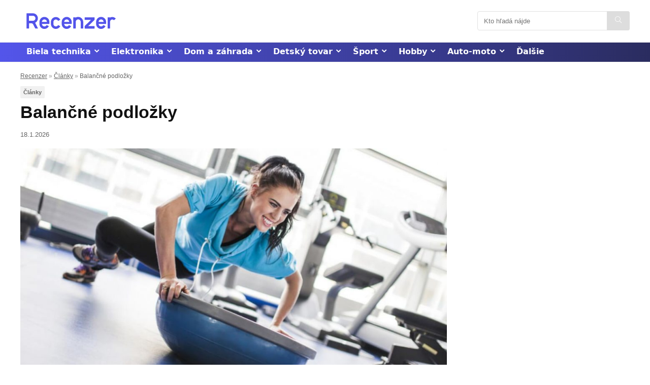

--- FILE ---
content_type: text/html; charset=UTF-8
request_url: https://www.recenzer.sk/balancne-podlozky/
body_size: 34307
content:
<!DOCTYPE html>
<!--[if IE 8]>    <html class="ie8" lang="sk-SK"> <![endif]-->
<!--[if IE 9]>    <html class="ie9" lang="sk-SK"> <![endif]-->
<!--[if (gt IE 9)|!(IE)] lang="sk-SK"><![endif]-->
<html lang="sk-SK">
<head>
<meta charset="UTF-8" />
<meta name="viewport" content="width=device-width, initial-scale=1.0" />
<meta name="robots" content="max-image-preview:large">
<meta name="robots" content="max-video-preview:-1">
<!-- feeds & pingback -->
<link rel="profile" href="http://gmpg.org/xfn/11" />
<link rel="pingback" href="https://www.recenzer.sk/xmlrpc.php" />
<meta name='robots' content='index, follow, max-image-preview:large, max-snippet:-1, max-video-preview:-1' />
	<style>img:is([sizes="auto" i], [sizes^="auto," i]) { contain-intrinsic-size: 3000px 1500px }</style>
	
	<!-- This site is optimized with the Yoast SEO plugin v24.2 - https://yoast.com/wordpress/plugins/seo/ -->
	<title>Balančné podložky + Ako si vybrať? ✅ AKTUALIZOVANÉ - Recenzer.sk</title>
	<meta name="description" content="NOVINKA: Pravidelným balančnom tréningom sa zbavíte nadbytočných kilogramov a sformujete svoju postavu. ⭐ Ako vybrať balančné podložku? ⭐" />
	<link rel="canonical" href="https://www.recenzer.sk/balancne-podlozky/" />
	<meta property="og:locale" content="sk_SK" />
	<meta property="og:type" content="article" />
	<meta property="og:title" content="Balančné podložky + Ako si vybrať? ✅ AKTUALIZOVANÉ - Recenzer.sk" />
	<meta property="og:description" content="NOVINKA: Pravidelným balančnom tréningom sa zbavíte nadbytočných kilogramov a sformujete svoju postavu. ⭐ Ako vybrať balančné podložku? ⭐" />
	<meta property="og:url" content="https://www.recenzer.sk/balancne-podlozky/" />
	<meta property="og:site_name" content="Recenzer.sk" />
	<meta property="article:published_time" content="2026-01-18T20:30:24+00:00" />
	<meta property="og:image" content="https://www.recenzer.sk/wp-content/uploads/2021/07/balancni_podlozka_bosu-1024x550-1.jpg" />
	<meta property="og:image:width" content="1024" />
	<meta property="og:image:height" content="550" />
	<meta property="og:image:type" content="image/jpeg" />
	<meta name="author" content="Maruška" />
	<meta name="twitter:card" content="summary_large_image" />
	<script type="application/ld+json" class="yoast-schema-graph">{"@context":"https://schema.org","@graph":[{"@type":"Article","@id":"https://www.recenzer.sk/balancne-podlozky/#article","isPartOf":{"@id":"https://www.recenzer.sk/balancne-podlozky/"},"author":{"name":"Maruška","@id":"https://www.recenzer.sk/#/schema/person/fa95d9f5c9e9d1e795e7d7f183641baf"},"headline":"Balančné podložky","datePublished":"2026-01-18T20:30:24+00:00","dateModified":"2026-01-18T20:30:24+00:00","mainEntityOfPage":{"@id":"https://www.recenzer.sk/balancne-podlozky/"},"wordCount":1977,"commentCount":0,"publisher":{"@id":"https://www.recenzer.sk/#organization"},"image":{"@id":"https://www.recenzer.sk/balancne-podlozky/#primaryimage"},"thumbnailUrl":"https://www.recenzer.sk/wp-content/uploads/2021/07/balancni_podlozka_bosu-1024x550-1.jpg","articleSection":["Články"],"inLanguage":"sk-SK","potentialAction":[{"@type":"CommentAction","name":"Comment","target":["https://www.recenzer.sk/balancne-podlozky/#respond"]}]},{"@type":"WebPage","@id":"https://www.recenzer.sk/balancne-podlozky/","url":"https://www.recenzer.sk/balancne-podlozky/","name":"Balančné podložky + Ako si vybrať? ✅ AKTUALIZOVANÉ - Recenzer.sk","isPartOf":{"@id":"https://www.recenzer.sk/#website"},"primaryImageOfPage":{"@id":"https://www.recenzer.sk/balancne-podlozky/#primaryimage"},"image":{"@id":"https://www.recenzer.sk/balancne-podlozky/#primaryimage"},"thumbnailUrl":"https://www.recenzer.sk/wp-content/uploads/2021/07/balancni_podlozka_bosu-1024x550-1.jpg","datePublished":"2026-01-18T20:30:24+00:00","dateModified":"2026-01-18T20:30:24+00:00","description":"NOVINKA: Pravidelným balančnom tréningom sa zbavíte nadbytočných kilogramov a sformujete svoju postavu. ⭐ Ako vybrať balančné podložku? ⭐","breadcrumb":{"@id":"https://www.recenzer.sk/balancne-podlozky/#breadcrumb"},"inLanguage":"sk-SK","potentialAction":[{"@type":"ReadAction","target":["https://www.recenzer.sk/balancne-podlozky/"]}]},{"@type":"ImageObject","inLanguage":"sk-SK","@id":"https://www.recenzer.sk/balancne-podlozky/#primaryimage","url":"https://www.recenzer.sk/wp-content/uploads/2021/07/balancni_podlozka_bosu-1024x550-1.jpg","contentUrl":"https://www.recenzer.sk/wp-content/uploads/2021/07/balancni_podlozka_bosu-1024x550-1.jpg","width":1024,"height":550,"caption":"Balančné podložky"},{"@type":"BreadcrumbList","@id":"https://www.recenzer.sk/balancne-podlozky/#breadcrumb","itemListElement":[{"@type":"ListItem","position":1,"name":"Recenzer","item":"https://www.recenzer.sk/"},{"@type":"ListItem","position":2,"name":"Články","item":"https://www.recenzer.sk/clanky/"},{"@type":"ListItem","position":3,"name":"Balančné podložky"}]},{"@type":"WebSite","@id":"https://www.recenzer.sk/#website","url":"https://www.recenzer.sk/","name":"Recenzer.sk","description":"","publisher":{"@id":"https://www.recenzer.sk/#organization"},"potentialAction":[{"@type":"SearchAction","target":{"@type":"EntryPoint","urlTemplate":"https://www.recenzer.sk/?s={search_term_string}"},"query-input":{"@type":"PropertyValueSpecification","valueRequired":true,"valueName":"search_term_string"}}],"inLanguage":"sk-SK"},{"@type":"Organization","@id":"https://www.recenzer.sk/#organization","name":"Recenzer.sk","url":"https://www.recenzer.sk/","logo":{"@type":"ImageObject","inLanguage":"sk-SK","@id":"https://www.recenzer.sk/#/schema/logo/image/","url":"https://www.recenzer.sk/wp-content/uploads/2023/04/Recenzer_logo_Blue.svg","contentUrl":"https://www.recenzer.sk/wp-content/uploads/2023/04/Recenzer_logo_Blue.svg","width":600,"height":200,"caption":"Recenzer.sk"},"image":{"@id":"https://www.recenzer.sk/#/schema/logo/image/"}},{"@type":"Person","@id":"https://www.recenzer.sk/#/schema/person/fa95d9f5c9e9d1e795e7d7f183641baf","name":"Maruška","image":{"@type":"ImageObject","inLanguage":"sk-SK","@id":"https://www.recenzer.sk/#/schema/person/image/","url":"https://secure.gravatar.com/avatar/2b8244ff2a21ea562fdc248fc7aeb0c8?s=96&d=mm&r=g","contentUrl":"https://secure.gravatar.com/avatar/2b8244ff2a21ea562fdc248fc7aeb0c8?s=96&d=mm&r=g","caption":"Maruška"}}]}</script>
	<!-- / Yoast SEO plugin. -->



<link rel="alternate" type="application/rss+xml" title="RSS kanál: Recenzer.sk &raquo;" href="https://www.recenzer.sk/feed/" />
<link rel="alternate" type="application/rss+xml" title="RSS kanál komentárov webu Recenzer.sk &raquo;" href="https://www.recenzer.sk/comments/feed/" />
<link rel="alternate" type="application/rss+xml" title="RSS kanál komentárov webu Recenzer.sk &raquo; ku článku Balančné podložky" href="https://www.recenzer.sk/balancne-podlozky/feed/" />
<style id='wp-emoji-styles-inline-css' type='text/css'>

	img.wp-smiley, img.emoji {
		display: inline !important;
		border: none !important;
		box-shadow: none !important;
		height: 1em !important;
		width: 1em !important;
		margin: 0 0.07em !important;
		vertical-align: -0.1em !important;
		background: none !important;
		padding: 0 !important;
	}
</style>
<link rel='stylesheet' id='wp-block-library-css' href='https://www.recenzer.sk/wp-includes/css/dist/block-library/style.min.css?ver=6.7.4' type='text/css' media='all' />
<link rel='stylesheet' id='greenShift-global-css' href='https://www.recenzer.sk/wp-content/plugins/greenshift-animation-and-page-builder-blocks/libs/global/style.css?ver=1.0' type='text/css' media='all' />
<link rel='stylesheet' id='mpp_gutenberg-css' href='https://www.recenzer.sk/wp-content/plugins/metronet-profile-picture/dist/blocks.style.build.css?ver=2.6.3' type='text/css' media='all' />
<style id='global-styles-inline-css' type='text/css'>
:root{--wp--preset--aspect-ratio--square: 1;--wp--preset--aspect-ratio--4-3: 4/3;--wp--preset--aspect-ratio--3-4: 3/4;--wp--preset--aspect-ratio--3-2: 3/2;--wp--preset--aspect-ratio--2-3: 2/3;--wp--preset--aspect-ratio--16-9: 16/9;--wp--preset--aspect-ratio--9-16: 9/16;--wp--preset--color--black: #000000;--wp--preset--color--cyan-bluish-gray: #abb8c3;--wp--preset--color--white: #ffffff;--wp--preset--color--pale-pink: #f78da7;--wp--preset--color--vivid-red: #cf2e2e;--wp--preset--color--luminous-vivid-orange: #ff6900;--wp--preset--color--luminous-vivid-amber: #fcb900;--wp--preset--color--light-green-cyan: #7bdcb5;--wp--preset--color--vivid-green-cyan: #00d084;--wp--preset--color--pale-cyan-blue: #8ed1fc;--wp--preset--color--vivid-cyan-blue: #0693e3;--wp--preset--color--vivid-purple: #9b51e0;--wp--preset--color--main: var(--rehub-main-color);--wp--preset--color--secondary: var(--rehub-sec-color);--wp--preset--color--buttonmain: var(--rehub-main-btn-bg);--wp--preset--color--cyan-grey: #abb8c3;--wp--preset--color--orange-light: #fcb900;--wp--preset--color--red: #cf2e2e;--wp--preset--color--red-bright: #f04057;--wp--preset--color--vivid-green: #00d084;--wp--preset--color--orange: #ff6900;--wp--preset--color--blue: #0693e3;--wp--preset--gradient--vivid-cyan-blue-to-vivid-purple: linear-gradient(135deg,rgba(6,147,227,1) 0%,rgb(155,81,224) 100%);--wp--preset--gradient--light-green-cyan-to-vivid-green-cyan: linear-gradient(135deg,rgb(122,220,180) 0%,rgb(0,208,130) 100%);--wp--preset--gradient--luminous-vivid-amber-to-luminous-vivid-orange: linear-gradient(135deg,rgba(252,185,0,1) 0%,rgba(255,105,0,1) 100%);--wp--preset--gradient--luminous-vivid-orange-to-vivid-red: linear-gradient(135deg,rgba(255,105,0,1) 0%,rgb(207,46,46) 100%);--wp--preset--gradient--very-light-gray-to-cyan-bluish-gray: linear-gradient(135deg,rgb(238,238,238) 0%,rgb(169,184,195) 100%);--wp--preset--gradient--cool-to-warm-spectrum: linear-gradient(135deg,rgb(74,234,220) 0%,rgb(151,120,209) 20%,rgb(207,42,186) 40%,rgb(238,44,130) 60%,rgb(251,105,98) 80%,rgb(254,248,76) 100%);--wp--preset--gradient--blush-light-purple: linear-gradient(135deg,rgb(255,206,236) 0%,rgb(152,150,240) 100%);--wp--preset--gradient--blush-bordeaux: linear-gradient(135deg,rgb(254,205,165) 0%,rgb(254,45,45) 50%,rgb(107,0,62) 100%);--wp--preset--gradient--luminous-dusk: linear-gradient(135deg,rgb(255,203,112) 0%,rgb(199,81,192) 50%,rgb(65,88,208) 100%);--wp--preset--gradient--pale-ocean: linear-gradient(135deg,rgb(255,245,203) 0%,rgb(182,227,212) 50%,rgb(51,167,181) 100%);--wp--preset--gradient--electric-grass: linear-gradient(135deg,rgb(202,248,128) 0%,rgb(113,206,126) 100%);--wp--preset--gradient--midnight: linear-gradient(135deg,rgb(2,3,129) 0%,rgb(40,116,252) 100%);--wp--preset--font-size--small: 13px;--wp--preset--font-size--medium: 20px;--wp--preset--font-size--large: 36px;--wp--preset--font-size--x-large: 42px;--wp--preset--font-family--system-font: Roboto,"Helvetica Neue",-apple-system,system-ui,BlinkMacSystemFont,"Segoe UI",Oxygen-Sans,sans-serif;--wp--preset--font-family--rh-nav-font: var(--rehub-nav-font,Roboto,"Helvetica Neue",-apple-system,system-ui,BlinkMacSystemFont,"Segoe UI",Oxygen-Sans,sans-serif);--wp--preset--font-family--rh-head-font: var(--rehub-head-font,Roboto,"Helvetica Neue",-apple-system,system-ui,BlinkMacSystemFont,"Segoe UI",Oxygen-Sans,sans-serif);--wp--preset--font-family--rh-btn-font: var(--rehub-btn-font,Roboto,"Helvetica Neue",-apple-system,system-ui,BlinkMacSystemFont,"Segoe UI",Oxygen-Sans,sans-serif);--wp--preset--font-family--rh-body-font: var(--rehub-body-font,Roboto,"Helvetica Neue",-apple-system,system-ui,BlinkMacSystemFont,"Segoe UI",Oxygen-Sans,sans-serif);--wp--preset--spacing--20: 0.44rem;--wp--preset--spacing--30: 0.67rem;--wp--preset--spacing--40: 1rem;--wp--preset--spacing--50: 1.5rem;--wp--preset--spacing--60: 2.25rem;--wp--preset--spacing--70: 3.38rem;--wp--preset--spacing--80: 5.06rem;--wp--preset--shadow--natural: 6px 6px 9px rgba(0, 0, 0, 0.2);--wp--preset--shadow--deep: 12px 12px 50px rgba(0, 0, 0, 0.4);--wp--preset--shadow--sharp: 6px 6px 0px rgba(0, 0, 0, 0.2);--wp--preset--shadow--outlined: 6px 6px 0px -3px rgba(255, 255, 255, 1), 6px 6px rgba(0, 0, 0, 1);--wp--preset--shadow--crisp: 6px 6px 0px rgba(0, 0, 0, 1);}:root { --wp--style--global--content-size: 760px;--wp--style--global--wide-size: 900px; }:where(body) { margin: 0; }.wp-site-blocks > .alignleft { float: left; margin-right: 2em; }.wp-site-blocks > .alignright { float: right; margin-left: 2em; }.wp-site-blocks > .aligncenter { justify-content: center; margin-left: auto; margin-right: auto; }:where(.is-layout-flex){gap: 0.5em;}:where(.is-layout-grid){gap: 0.5em;}.is-layout-flow > .alignleft{float: left;margin-inline-start: 0;margin-inline-end: 2em;}.is-layout-flow > .alignright{float: right;margin-inline-start: 2em;margin-inline-end: 0;}.is-layout-flow > .aligncenter{margin-left: auto !important;margin-right: auto !important;}.is-layout-constrained > .alignleft{float: left;margin-inline-start: 0;margin-inline-end: 2em;}.is-layout-constrained > .alignright{float: right;margin-inline-start: 2em;margin-inline-end: 0;}.is-layout-constrained > .aligncenter{margin-left: auto !important;margin-right: auto !important;}.is-layout-constrained > :where(:not(.alignleft):not(.alignright):not(.alignfull)){max-width: var(--wp--style--global--content-size);margin-left: auto !important;margin-right: auto !important;}.is-layout-constrained > .alignwide{max-width: var(--wp--style--global--wide-size);}body .is-layout-flex{display: flex;}.is-layout-flex{flex-wrap: wrap;align-items: center;}.is-layout-flex > :is(*, div){margin: 0;}body .is-layout-grid{display: grid;}.is-layout-grid > :is(*, div){margin: 0;}body{padding-top: 0px;padding-right: 0px;padding-bottom: 0px;padding-left: 0px;}a:where(:not(.wp-element-button)){color: var(--rehub-link-color, violet);text-decoration: underline;}h1{font-size: 29px;line-height: 34px;margin-top: 10px;margin-bottom: 31px;}h2{font-size: 25px;line-height: 31px;margin-top: 10px;margin-bottom: 31px;}h3{font-size: 20px;line-height: 28px;margin-top: 10px;margin-bottom: 25px;}h4{font-size: 18px;line-height: 24px;margin-top: 10px;margin-bottom: 18px;}h5{font-size: 16px;line-height: 20px;margin-top: 10px;margin-bottom: 15px;}h6{font-size: 14px;line-height: 20px;margin-top: 0px;margin-bottom: 10px;}:root :where(.wp-element-button, .wp-block-button__link){background-color: #32373c;border-width: 0;color: #fff;font-family: inherit;font-size: inherit;line-height: inherit;padding: calc(0.667em + 2px) calc(1.333em + 2px);text-decoration: none;}.has-black-color{color: var(--wp--preset--color--black) !important;}.has-cyan-bluish-gray-color{color: var(--wp--preset--color--cyan-bluish-gray) !important;}.has-white-color{color: var(--wp--preset--color--white) !important;}.has-pale-pink-color{color: var(--wp--preset--color--pale-pink) !important;}.has-vivid-red-color{color: var(--wp--preset--color--vivid-red) !important;}.has-luminous-vivid-orange-color{color: var(--wp--preset--color--luminous-vivid-orange) !important;}.has-luminous-vivid-amber-color{color: var(--wp--preset--color--luminous-vivid-amber) !important;}.has-light-green-cyan-color{color: var(--wp--preset--color--light-green-cyan) !important;}.has-vivid-green-cyan-color{color: var(--wp--preset--color--vivid-green-cyan) !important;}.has-pale-cyan-blue-color{color: var(--wp--preset--color--pale-cyan-blue) !important;}.has-vivid-cyan-blue-color{color: var(--wp--preset--color--vivid-cyan-blue) !important;}.has-vivid-purple-color{color: var(--wp--preset--color--vivid-purple) !important;}.has-main-color{color: var(--wp--preset--color--main) !important;}.has-secondary-color{color: var(--wp--preset--color--secondary) !important;}.has-buttonmain-color{color: var(--wp--preset--color--buttonmain) !important;}.has-cyan-grey-color{color: var(--wp--preset--color--cyan-grey) !important;}.has-orange-light-color{color: var(--wp--preset--color--orange-light) !important;}.has-red-color{color: var(--wp--preset--color--red) !important;}.has-red-bright-color{color: var(--wp--preset--color--red-bright) !important;}.has-vivid-green-color{color: var(--wp--preset--color--vivid-green) !important;}.has-orange-color{color: var(--wp--preset--color--orange) !important;}.has-blue-color{color: var(--wp--preset--color--blue) !important;}.has-black-background-color{background-color: var(--wp--preset--color--black) !important;}.has-cyan-bluish-gray-background-color{background-color: var(--wp--preset--color--cyan-bluish-gray) !important;}.has-white-background-color{background-color: var(--wp--preset--color--white) !important;}.has-pale-pink-background-color{background-color: var(--wp--preset--color--pale-pink) !important;}.has-vivid-red-background-color{background-color: var(--wp--preset--color--vivid-red) !important;}.has-luminous-vivid-orange-background-color{background-color: var(--wp--preset--color--luminous-vivid-orange) !important;}.has-luminous-vivid-amber-background-color{background-color: var(--wp--preset--color--luminous-vivid-amber) !important;}.has-light-green-cyan-background-color{background-color: var(--wp--preset--color--light-green-cyan) !important;}.has-vivid-green-cyan-background-color{background-color: var(--wp--preset--color--vivid-green-cyan) !important;}.has-pale-cyan-blue-background-color{background-color: var(--wp--preset--color--pale-cyan-blue) !important;}.has-vivid-cyan-blue-background-color{background-color: var(--wp--preset--color--vivid-cyan-blue) !important;}.has-vivid-purple-background-color{background-color: var(--wp--preset--color--vivid-purple) !important;}.has-main-background-color{background-color: var(--wp--preset--color--main) !important;}.has-secondary-background-color{background-color: var(--wp--preset--color--secondary) !important;}.has-buttonmain-background-color{background-color: var(--wp--preset--color--buttonmain) !important;}.has-cyan-grey-background-color{background-color: var(--wp--preset--color--cyan-grey) !important;}.has-orange-light-background-color{background-color: var(--wp--preset--color--orange-light) !important;}.has-red-background-color{background-color: var(--wp--preset--color--red) !important;}.has-red-bright-background-color{background-color: var(--wp--preset--color--red-bright) !important;}.has-vivid-green-background-color{background-color: var(--wp--preset--color--vivid-green) !important;}.has-orange-background-color{background-color: var(--wp--preset--color--orange) !important;}.has-blue-background-color{background-color: var(--wp--preset--color--blue) !important;}.has-black-border-color{border-color: var(--wp--preset--color--black) !important;}.has-cyan-bluish-gray-border-color{border-color: var(--wp--preset--color--cyan-bluish-gray) !important;}.has-white-border-color{border-color: var(--wp--preset--color--white) !important;}.has-pale-pink-border-color{border-color: var(--wp--preset--color--pale-pink) !important;}.has-vivid-red-border-color{border-color: var(--wp--preset--color--vivid-red) !important;}.has-luminous-vivid-orange-border-color{border-color: var(--wp--preset--color--luminous-vivid-orange) !important;}.has-luminous-vivid-amber-border-color{border-color: var(--wp--preset--color--luminous-vivid-amber) !important;}.has-light-green-cyan-border-color{border-color: var(--wp--preset--color--light-green-cyan) !important;}.has-vivid-green-cyan-border-color{border-color: var(--wp--preset--color--vivid-green-cyan) !important;}.has-pale-cyan-blue-border-color{border-color: var(--wp--preset--color--pale-cyan-blue) !important;}.has-vivid-cyan-blue-border-color{border-color: var(--wp--preset--color--vivid-cyan-blue) !important;}.has-vivid-purple-border-color{border-color: var(--wp--preset--color--vivid-purple) !important;}.has-main-border-color{border-color: var(--wp--preset--color--main) !important;}.has-secondary-border-color{border-color: var(--wp--preset--color--secondary) !important;}.has-buttonmain-border-color{border-color: var(--wp--preset--color--buttonmain) !important;}.has-cyan-grey-border-color{border-color: var(--wp--preset--color--cyan-grey) !important;}.has-orange-light-border-color{border-color: var(--wp--preset--color--orange-light) !important;}.has-red-border-color{border-color: var(--wp--preset--color--red) !important;}.has-red-bright-border-color{border-color: var(--wp--preset--color--red-bright) !important;}.has-vivid-green-border-color{border-color: var(--wp--preset--color--vivid-green) !important;}.has-orange-border-color{border-color: var(--wp--preset--color--orange) !important;}.has-blue-border-color{border-color: var(--wp--preset--color--blue) !important;}.has-vivid-cyan-blue-to-vivid-purple-gradient-background{background: var(--wp--preset--gradient--vivid-cyan-blue-to-vivid-purple) !important;}.has-light-green-cyan-to-vivid-green-cyan-gradient-background{background: var(--wp--preset--gradient--light-green-cyan-to-vivid-green-cyan) !important;}.has-luminous-vivid-amber-to-luminous-vivid-orange-gradient-background{background: var(--wp--preset--gradient--luminous-vivid-amber-to-luminous-vivid-orange) !important;}.has-luminous-vivid-orange-to-vivid-red-gradient-background{background: var(--wp--preset--gradient--luminous-vivid-orange-to-vivid-red) !important;}.has-very-light-gray-to-cyan-bluish-gray-gradient-background{background: var(--wp--preset--gradient--very-light-gray-to-cyan-bluish-gray) !important;}.has-cool-to-warm-spectrum-gradient-background{background: var(--wp--preset--gradient--cool-to-warm-spectrum) !important;}.has-blush-light-purple-gradient-background{background: var(--wp--preset--gradient--blush-light-purple) !important;}.has-blush-bordeaux-gradient-background{background: var(--wp--preset--gradient--blush-bordeaux) !important;}.has-luminous-dusk-gradient-background{background: var(--wp--preset--gradient--luminous-dusk) !important;}.has-pale-ocean-gradient-background{background: var(--wp--preset--gradient--pale-ocean) !important;}.has-electric-grass-gradient-background{background: var(--wp--preset--gradient--electric-grass) !important;}.has-midnight-gradient-background{background: var(--wp--preset--gradient--midnight) !important;}.has-small-font-size{font-size: var(--wp--preset--font-size--small) !important;}.has-medium-font-size{font-size: var(--wp--preset--font-size--medium) !important;}.has-large-font-size{font-size: var(--wp--preset--font-size--large) !important;}.has-x-large-font-size{font-size: var(--wp--preset--font-size--x-large) !important;}.has-system-font-font-family{font-family: var(--wp--preset--font-family--system-font) !important;}.has-rh-nav-font-font-family{font-family: var(--wp--preset--font-family--rh-nav-font) !important;}.has-rh-head-font-font-family{font-family: var(--wp--preset--font-family--rh-head-font) !important;}.has-rh-btn-font-font-family{font-family: var(--wp--preset--font-family--rh-btn-font) !important;}.has-rh-body-font-font-family{font-family: var(--wp--preset--font-family--rh-body-font) !important;}
:where(.wp-block-post-template.is-layout-flex){gap: 1.25em;}:where(.wp-block-post-template.is-layout-grid){gap: 1.25em;}
:where(.wp-block-columns.is-layout-flex){gap: 2em;}:where(.wp-block-columns.is-layout-grid){gap: 2em;}
:root :where(.wp-block-pullquote){font-size: 1.5em;line-height: 1.6;}
:root :where(.wp-block-post-title){margin-top: 4px;margin-right: 0;margin-bottom: 15px;margin-left: 0;}
:root :where(.wp-block-image){margin-top: 0px;margin-bottom: 31px;}
:root :where(.wp-block-media-text){margin-top: 0px;margin-bottom: 31px;}
:root :where(.wp-block-post-content){font-size: 16px;line-height: 28px;}
:root :where(p){font-size: 16px;line-height: 28px;}
</style>
<link rel='stylesheet' id='kk-star-ratings-css' href='https://www.recenzer.sk/wp-content/plugins/kk-star-ratings/public/css/kk-star-ratings.css?ver=4.1.6' type='text/css' media='all' />
<style id='kk-star-ratings-inline-css' type='text/css'>
.kk-star-ratings .kksr-stars .kksr-star {
        margin-right: 5px;
    }
    [dir="rtl"] .kk-star-ratings .kksr-stars .kksr-star {
        margin-left: 5px;
        margin-right: 0;
    }
</style>
<link rel='stylesheet' id='wpsm-comptable-styles-css' href='https://www.recenzer.sk/wp-content/plugins/table-maker/css/style.css?ver=1.9.1' type='text/css' media='all' />
<link rel='stylesheet' id='parent-style-css' href='https://www.recenzer.sk/wp-content/themes/rehub-theme/style.css?ver=6.7.4' type='text/css' media='all' />
<link rel='stylesheet' id='rhstyle-css' href='https://www.recenzer.sk/wp-content/themes/rehub-blankchild/style.css?ver=17.9.7' type='text/css' media='all' />
<link rel='stylesheet' id='rehubicons-css' href='https://www.recenzer.sk/wp-content/themes/rehub-theme/iconstyle.css?ver=17.9.7' type='text/css' media='all' />
<link rel='stylesheet' id='rhelementor-css' href='https://www.recenzer.sk/wp-content/themes/rehub-theme/css/elementor.css?ver=1.0' type='text/css' media='all' />
<link rel='stylesheet' id='rhsingle-css' href='https://www.recenzer.sk/wp-content/themes/rehub-theme/css/single.css?ver=1.1' type='text/css' media='all' />
<script type="text/javascript" src="https://www.recenzer.sk/wp-includes/js/jquery/jquery.min.js?ver=3.7.1" id="jquery-core-js"></script>
<script type="text/javascript" src="https://www.recenzer.sk/wp-includes/js/jquery/jquery-migrate.min.js?ver=3.4.1" id="jquery-migrate-js"></script>
<link rel="https://api.w.org/" href="https://www.recenzer.sk/wp-json/" /><link rel="alternate" title="JSON" type="application/json" href="https://www.recenzer.sk/wp-json/wp/v2/posts/177" /><link rel="EditURI" type="application/rsd+xml" title="RSD" href="https://www.recenzer.sk/xmlrpc.php?rsd" />
<meta name="generator" content="WordPress 6.7.4" />
<link rel='shortlink' href='https://www.recenzer.sk/?p=177' />
<link rel="alternate" title="oEmbed (JSON)" type="application/json+oembed" href="https://www.recenzer.sk/wp-json/oembed/1.0/embed?url=https%3A%2F%2Fwww.recenzer.sk%2Fbalancne-podlozky%2F" />
<link rel="alternate" title="oEmbed (XML)" type="text/xml+oembed" href="https://www.recenzer.sk/wp-json/oembed/1.0/embed?url=https%3A%2F%2Fwww.recenzer.sk%2Fbalancne-podlozky%2F&#038;format=xml" />
<link rel="alternate" hreflang="cs-CZ" href="https://www.recenzer.cz/balancni-podlozky/" />


<script type="application/ld+json"></script><link rel="preload" href="https://www.recenzer.sk/wp-content/themes/rehub-theme/fonts/rhicons.woff2?3oibrk" as="font" type="font/woff2" crossorigin="crossorigin"><style type="text/css"> .rate-line .filled,.rate_bar_wrap .review-top .overall-score,.rate-bar-bar,.top_rating_item .score.square_score,.radial-progress .circle .mask .fill{background-color:#ff9900;}.meter-wrapper .meter,.rate_bar_wrap_two_reviews .score_val{border-color:#ff9900;}body .user-review-criteria .rate-bar-bar{background-color:#5354ea;}.userstar-rating span:before{color:#5354ea;}.rate_bar_wrap_two_reviews .user-review-criteria .score_val{border-color:#5354ea;}nav.top_menu > ul > li,.main-nav.dark_style nav.top_menu>ul>li{border:none;}header .main-nav,.main-nav.dark_style,.header_one_row .main-nav{background:none repeat scroll 0 0 #5354ea!important;box-shadow:none;}.main-nav{border-bottom:none;border-top:none;}.dl-menuwrapper .dl-menu{margin:0 !important}nav.top_menu > ul > li > a{color:#ffffff !important;}nav.top_menu > ul > li > a:hover{box-shadow:none;}.responsive_nav_wrap .user-ava-intop:after,.dl-menuwrapper button i,.responsive_nav_wrap .rh-header-icon{color:#ffffff !important;}.dl-menuwrapper button svg line{stroke:#ffffff !important;} .widget .title:after{border-bottom:2px solid #5354ea;}.rehub-main-color-border,nav.top_menu > ul > li.vertical-menu.border-main-color .sub-menu,.rh-main-bg-hover:hover,.wp-block-quote,ul.def_btn_link_tabs li.active a,.wp-block-pullquote{border-color:#5354ea;}.wpsm_promobox.rehub_promobox{border-left-color:#5354ea!important;}.color_link{color:#5354ea !important;}.featured_slider:hover .score,.top_chart_controls .controls:hover,article.post .wpsm_toplist_heading:before{border-color:#5354ea;}.btn_more:hover,.tw-pagination .current{border:1px solid #5354ea;color:#fff}.rehub_woo_review .rehub_woo_tabs_menu li.current{border-top:3px solid #5354ea;}.gallery-pics .gp-overlay{box-shadow:0 0 0 4px #5354ea inset;}.post .rehub_woo_tabs_menu li.current,.woocommerce div.product .woocommerce-tabs ul.tabs li.active{border-top:2px solid #5354ea;}.rething_item a.cat{border-bottom-color:#5354ea}nav.top_menu ul li ul.sub-menu{border-bottom:2px solid #5354ea;}.widget.deal_daywoo,.elementor-widget-wpsm_woofeatured .deal_daywoo{border:3px solid #5354ea;padding:20px;background:#fff;}.deal_daywoo .wpsm-bar-bar{background-color:#5354ea !important} #buddypress div.item-list-tabs ul li.selected a span,#buddypress div.item-list-tabs ul li.current a span,#buddypress div.item-list-tabs ul li a span,.user-profile-div .user-menu-tab > li.active > a,.user-profile-div .user-menu-tab > li.active > a:focus,.user-profile-div .user-menu-tab > li.active > a:hover,.news_in_thumb:hover a.rh-label-string,.news_out_thumb:hover a.rh-label-string,.col-feat-grid:hover a.rh-label-string,.carousel-style-deal .re_carousel .controls,.re_carousel .controls:hover,.openedprevnext .postNavigation .postnavprev,.postNavigation .postnavprev:hover,.top_chart_pagination a.selected,.flex-control-paging li a.flex-active,.flex-control-paging li a:hover,.btn_more:hover,body .tabs-menu li:hover,body .tabs-menu li.current,.featured_slider:hover .score,#bbp_user_edit_submit,.bbp-topic-pagination a,.bbp-topic-pagination a,.custom-checkbox label.checked:after,.slider_post .caption,ul.postpagination li.active a,ul.postpagination li:hover a,ul.postpagination li a:focus,.top_theme h5 strong,.re_carousel .text:after,#topcontrol:hover,.main_slider .flex-overlay:hover a.read-more,.rehub_chimp #mc_embed_signup input#mc-embedded-subscribe,#rank_1.rank_count,#toplistmenu > ul li:before,.rehub_chimp:before,.wpsm-members > strong:first-child,.r_catbox_btn,.wpcf7 .wpcf7-submit,.wpsm_pretty_hover li:hover,.wpsm_pretty_hover li.current,.rehub-main-color-bg,.togglegreedybtn:after,.rh-bg-hover-color:hover a.rh-label-string,.rh-main-bg-hover:hover,.rh_wrapper_video_playlist .rh_video_currently_playing,.rh_wrapper_video_playlist .rh_video_currently_playing.rh_click_video:hover,.rtmedia-list-item .rtmedia-album-media-count,.tw-pagination .current,.dokan-dashboard .dokan-dash-sidebar ul.dokan-dashboard-menu li.active,.dokan-dashboard .dokan-dash-sidebar ul.dokan-dashboard-menu li:hover,.dokan-dashboard .dokan-dash-sidebar ul.dokan-dashboard-menu li.dokan-common-links a:hover,#ywqa-submit-question,.woocommerce .widget_price_filter .ui-slider .ui-slider-range,.rh-hov-bor-line > a:after,nav.top_menu > ul:not(.off-canvas) > li > a:after,.rh-border-line:after,.wpsm-table.wpsm-table-main-color table tr th,.rh-hov-bg-main-slide:before,.rh-hov-bg-main-slidecol .col_item:before{background:#5354ea;}@media (max-width:767px){.postNavigation .postnavprev{background:#5354ea;}}.rh-main-bg-hover:hover,.rh-main-bg-hover:hover .whitehovered,.user-profile-div .user-menu-tab > li.active > a{color:#fff !important} a,.carousel-style-deal .deal-item .priced_block .price_count ins,nav.top_menu ul li.menu-item-has-children ul li.menu-item-has-children > a:before,.top_chart_controls .controls:hover,.flexslider .fa-pulse,.footer-bottom .widget .f_menu li a:hover,.comment_form h3 a,.bbp-body li.bbp-forum-info > a:hover,.bbp-body li.bbp-topic-title > a:hover,#subscription-toggle a:before,#favorite-toggle a:before,.aff_offer_links .aff_name a,.rh-deal-price,.commentlist .comment-content small a,.related_articles .title_cat_related a,article em.emph,.campare_table table.one td strong.red,.sidebar .tabs-item .detail p a,.footer-bottom .widget .title span,footer p a,.welcome-frase strong,article.post .wpsm_toplist_heading:before,.post a.color_link,.categoriesbox:hover h3 a:after,.bbp-body li.bbp-forum-info > a,.bbp-body li.bbp-topic-title > a,.widget .title i,.woocommerce-MyAccount-navigation ul li.is-active a,.category-vendormenu li.current a,.deal_daywoo .title,.rehub-main-color,.wpsm_pretty_colored ul li.current a,.wpsm_pretty_colored ul li.current,.rh-heading-hover-color:hover h2 a,.rh-heading-hover-color:hover h3 a,.rh-heading-hover-color:hover h4 a,.rh-heading-hover-color:hover h5 a,.rh-heading-hover-color:hover h3,.rh-heading-hover-color:hover h2,.rh-heading-hover-color:hover h4,.rh-heading-hover-color:hover h5,.rh-heading-hover-color:hover .rh-heading-hover-item a,.rh-heading-icon:before,.widget_layered_nav ul li.chosen a:before,.wp-block-quote.is-style-large p,ul.page-numbers li span.current,ul.page-numbers li a:hover,ul.page-numbers li.active a,.page-link > span:not(.page-link-title),blockquote:not(.wp-block-quote) p,span.re_filtersort_btn:hover,span.active.re_filtersort_btn,.deal_daywoo .price,div.sortingloading:after{color:#5354ea;} .page-link > span:not(.page-link-title),.widget.widget_affegg_widget .title,.widget.top_offers .title,.widget.cegg_widget_products .title,header .header_first_style .search form.search-form [type="submit"],header .header_eight_style .search form.search-form [type="submit"],.filter_home_pick span.active,.filter_home_pick span:hover,.filter_product_pick span.active,.filter_product_pick span:hover,.rh_tab_links a.active,.rh_tab_links a:hover,.wcv-navigation ul.menu li.active,.wcv-navigation ul.menu li:hover a,form.search-form [type="submit"],.rehub-sec-color-bg,input#ywqa-submit-question,input#ywqa-send-answer,.woocommerce button.button.alt,.tabsajax span.active.re_filtersort_btn,.wpsm-table.wpsm-table-sec-color table tr th,.rh-slider-arrow,.rh-hov-bg-sec-slide:before,.rh-hov-bg-sec-slidecol .col_item:before{background:#dddddd !important;color:#fff !important;outline:0}.widget.widget_affegg_widget .title:after,.widget.top_offers .title:after,.widget.cegg_widget_products .title:after{border-top-color:#dddddd !important;}.page-link > span:not(.page-link-title){border:1px solid #dddddd;}.page-link > span:not(.page-link-title),.header_first_style .search form.search-form [type="submit"] i{color:#fff !important;}.rh_tab_links a.active,.rh_tab_links a:hover,.rehub-sec-color-border,nav.top_menu > ul > li.vertical-menu.border-sec-color > .sub-menu,body .rh-slider-thumbs-item--active{border-color:#dddddd}.rh_wrapper_video_playlist .rh_video_currently_playing,.rh_wrapper_video_playlist .rh_video_currently_playing.rh_click_video:hover{background-color:#dddddd;box-shadow:1200px 0 0 #dddddd inset;}.rehub-sec-color{color:#dddddd} form.search-form input[type="text"]{border-radius:4px}.news .priced_block .price_count,.blog_string .priced_block .price_count,.main_slider .price_count{margin-right:5px}.right_aff .priced_block .btn_offer_block,.right_aff .priced_block .price_count{border-radius:0 !important}form.search-form.product-search-form input[type="text"]{border-radius:4px 0 0 4px;}form.search-form [type="submit"]{border-radius:0 4px 4px 0;}.rtl form.search-form.product-search-form input[type="text"]{border-radius:0 4px 4px 0;}.rtl form.search-form [type="submit"]{border-radius:4px 0 0 4px;}.price_count,.rehub_offer_coupon,#buddypress .dir-search input[type=text],.gmw-form-wrapper input[type=text],.gmw-form-wrapper select,#buddypress a.button,.btn_more,#main_header .wpsm-button,#rh-header-cover-image .wpsm-button,#wcvendor_image_bg .wpsm-button,input[type="text"],textarea,input[type="tel"],input[type="password"],input[type="email"],input[type="url"],input[type="number"],.def_btn,input[type="submit"],input[type="button"],input[type="reset"],.rh_offer_list .offer_thumb .deal_img_wrap,.grid_onsale,.rehub-main-smooth,.re_filter_instore span.re_filtersort_btn:hover,.re_filter_instore span.active.re_filtersort_btn,#buddypress .standard-form input[type=text],#buddypress .standard-form textarea,.blacklabelprice{border-radius:4px}.news-community,.woocommerce .products.grid_woo .product,.rehub_chimp #mc_embed_signup input.email,#mc_embed_signup input#mc-embedded-subscribe,.rh_offer_list,.woo-tax-logo,#buddypress div.item-list-tabs ul li a,#buddypress form#whats-new-form,#buddypress div#invite-list,#buddypress #send-reply div.message-box,.rehub-sec-smooth,.rate-bar-bar,.rate-bar,#wcfm-main-contentainer #wcfm-content,.wcfm_welcomebox_header{border-radius:5px}#rhSplashSearch form.search-form input[type="text"],#rhSplashSearch form.search-form [type="submit"]{border-radius:0 !important} .woocommerce .woo-button-area .masked_coupon,.woocommerce a.woo_loop_btn,.woocommerce .button.checkout,.woocommerce input.button.alt,.woocommerce a.add_to_cart_button:not(.flat-woo-btn),.woocommerce-page a.add_to_cart_button:not(.flat-woo-btn),.woocommerce .single_add_to_cart_button,.woocommerce div.product form.cart .button,.woocommerce .checkout-button.button,.priced_block .btn_offer_block,.priced_block .button,.rh-deal-compact-btn,input.mdf_button,#buddypress input[type="submit"],#buddypress input[type="button"],#buddypress input[type="reset"],#buddypress button.submit,.wpsm-button.rehub_main_btn,.wcv-grid a.button,input.gmw-submit,#ws-plugin--s2member-profile-submit,#rtmedia_create_new_album,input[type="submit"].dokan-btn-theme,a.dokan-btn-theme,.dokan-btn-theme,#wcfm_membership_container a.wcfm_submit_button,.woocommerce button.button,.rehub-main-btn-bg,.woocommerce #payment #place_order,.wc-block-grid__product-add-to-cart.wp-block-button .wp-block-button__link{background:none #43c801 !important;color:#ffffff !important;fill:#ffffff !important;border:none !important;text-decoration:none !important;outline:0;box-shadow:-1px 6px 19px rgba(67,200,1,0.2) !important;border-radius:4px !important;}.rehub-main-btn-bg > a{color:#ffffff !important;}.woocommerce a.woo_loop_btn:hover,.woocommerce .button.checkout:hover,.woocommerce input.button.alt:hover,.woocommerce a.add_to_cart_button:not(.flat-woo-btn):hover,.woocommerce-page a.add_to_cart_button:not(.flat-woo-btn):hover,.woocommerce a.single_add_to_cart_button:hover,.woocommerce-page a.single_add_to_cart_button:hover,.woocommerce div.product form.cart .button:hover,.woocommerce-page div.product form.cart .button:hover,.woocommerce .checkout-button.button:hover,.priced_block .btn_offer_block:hover,.wpsm-button.rehub_main_btn:hover,#buddypress input[type="submit"]:hover,#buddypress input[type="button"]:hover,#buddypress input[type="reset"]:hover,#buddypress button.submit:hover,.small_post .btn:hover,.ap-pro-form-field-wrapper input[type="submit"]:hover,.wcv-grid a.button:hover,#ws-plugin--s2member-profile-submit:hover,.rething_button .btn_more:hover,#wcfm_membership_container a.wcfm_submit_button:hover,.woocommerce #payment #place_order:hover,.woocommerce button.button:hover,.rehub-main-btn-bg:hover,.rehub-main-btn-bg:hover > a,.wc-block-grid__product-add-to-cart.wp-block-button .wp-block-button__link:hover{background:none #43c801 !important;color:#ffffff !important;border-color:transparent;box-shadow:-1px 6px 13px rgba(67,200,1,0.4) !important;}.rehub_offer_coupon:hover{border:1px dashed #43c801;}.rehub_offer_coupon:hover i.far,.rehub_offer_coupon:hover i.fal,.rehub_offer_coupon:hover i.fas{color:#43c801}.re_thing_btn .rehub_offer_coupon.not_masked_coupon:hover{color:#43c801 !important}.woocommerce a.woo_loop_btn:active,.woocommerce .button.checkout:active,.woocommerce .button.alt:active,.woocommerce a.add_to_cart_button:not(.flat-woo-btn):active,.woocommerce-page a.add_to_cart_button:not(.flat-woo-btn):active,.woocommerce a.single_add_to_cart_button:active,.woocommerce-page a.single_add_to_cart_button:active,.woocommerce div.product form.cart .button:active,.woocommerce-page div.product form.cart .button:active,.woocommerce .checkout-button.button:active,.wpsm-button.rehub_main_btn:active,#buddypress input[type="submit"]:active,#buddypress input[type="button"]:active,#buddypress input[type="reset"]:active,#buddypress button.submit:active,.ap-pro-form-field-wrapper input[type="submit"]:active,.wcv-grid a.button:active,#ws-plugin--s2member-profile-submit:active,.woocommerce #payment #place_order:active,input[type="submit"].dokan-btn-theme:active,a.dokan-btn-theme:active,.dokan-btn-theme:active,.woocommerce button.button:active,.rehub-main-btn-bg:active,.wc-block-grid__product-add-to-cart.wp-block-button .wp-block-button__link:active{background:none #43c801 !important;box-shadow:0 1px 0 #999 !important;top:2px;color:#ffffff !important;}.rehub_btn_color,.rehub_chimp_flat #mc_embed_signup input#mc-embedded-subscribe{background-color:#43c801;border:1px solid #43c801;color:#ffffff;text-shadow:none}.rehub_btn_color:hover{color:#ffffff;background-color:#43c801;border:1px solid #43c801;}.rething_button .btn_more{border:1px solid #43c801;color:#43c801;}.rething_button .priced_block.block_btnblock .price_count{color:#43c801;font-weight:normal;}.widget_merchant_list .buttons_col{background-color:#43c801 !important;}.widget_merchant_list .buttons_col a{color:#ffffff !important;}.rehub-svg-btn-fill svg{fill:#43c801;}.rehub-svg-btn-stroke svg{stroke:#43c801;}@media (max-width:767px){#float-panel-woo-area{border-top:1px solid #43c801}}:root{--rehub-main-color:#5354ea;--rehub-sec-color:#dddddd;--rehub-main-btn-bg:#43c801;--rehub-link-color:#5354ea;}</style><!-- Google Tag Manager -->
<script>(function(w,d,s,l,i){w[l]=w[l]||[];w[l].push({'gtm.start':
new Date().getTime(),event:'gtm.js'});var f=d.getElementsByTagName(s)[0],
j=d.createElement(s),dl=l!='dataLayer'?'&l='+l:'';j.async=true;j.src=
'https://www.googletagmanager.com/gtm.js?id='+i+dl;f.parentNode.insertBefore(j,f);
})(window,document,'script','dataLayer','GTM-MSSCPQB');</script>
<!-- End Google Tag Manager --><meta name="generator" content="Powered by WPBakery Page Builder - drag and drop page builder for WordPress."/>
<!--[if lte IE 9]><link rel="stylesheet" type="text/css" href="https://www.recenzer.sk/wp-content/plugins/js_composer/assets/css/vc_lte_ie9.min.css" media="screen"><![endif]--><style type="text/css">.broken_link, a.broken_link {
	text-decoration: line-through;
}</style><link rel="icon" href="https://www.recenzer.sk/wp-content/uploads/2023/04/cropped-Recenzer_favicon_180x180px-32x32.png" sizes="32x32" />
<link rel="icon" href="https://www.recenzer.sk/wp-content/uploads/2023/04/cropped-Recenzer_favicon_180x180px-192x192.png" sizes="192x192" />
<link rel="apple-touch-icon" href="https://www.recenzer.sk/wp-content/uploads/2023/04/cropped-Recenzer_favicon_180x180px-180x180.png" />
<meta name="msapplication-TileImage" content="https://www.recenzer.sk/wp-content/uploads/2023/04/cropped-Recenzer_favicon_180x180px-270x270.png" />
		<style type="text/css" id="wp-custom-css">
			a:link {
    text-decoration: none;
}

/* původní modrá barva 

p a:link {
    text-decoration: underline;
	  color: #30a9d4;
}

*/

p a:link {
    text-decoration: underline;
    color: #5354ea;
}

a {
    color: #5354ea;
}

article li a:link {
    text-decoration: underline;
}

p a:hover {
    text-decoration: underline;
	  color: #ff8c09;
}

a:hover {
    text-decoration: underline;
}

a:active {
    text-decoration: underline;
}

.post h2 a {color: #30a9d4;}
.post h3 a {color: #30a9d4;}
.post h4 a {color: #30a9d4;}
.post h5 a {color: #30a9d4;}
.post h6 a {color: #30a9d4;}

/* tlačítko oranžové */

a.tlo {
    border-radius: 5px;
    background: linear-gradient(to right, #ff8c09 , #ff6e07);
    border: 2px solid #EE671F;
    display: inline-block;
    color: #fff;
    text-decoration: none;
    font-weight: 700;
	  padding: 8px 20px;
}

p a.tlo {
    border-radius: 5px;
    background: linear-gradient(to right, #ff8c09 , #ff6e07);
    border: 2px solid #EE671F;
    display: inline-block;
    color: #fff;
    text-decoration: none;
    font-weight: 700;
	padding: 8px 20px;
}


a:hover.tlo {
    background: #bc3a02;
	  border: 2px solid #b23702;
    border-radius: 5px;
    display: inline-block;
    color: #fff;
    text-decoration: none;
    font-weight: 700;
    padding: 8px 20px;
}

a.tlm {
    border-radius: 5px;
	  background: #30A9D4;
    border: 2px solid #228FB4;
    display: inline-block;
    color: #fff;
    text-decoration: none;
    font-weight: 700;
	  padding: 8px 20px;
	  margin-top: 1.5rem;
	  margin-bottom: 1.5rem;
}

a:hover.tlm {
    background: #228FB4;
    border-radius: 5px;
    display: inline-block;
    color: #fff;
    text-decoration: none;
    font-weight: 700;
    padding: 8px 20px;
}


/* vzhled citace */

.bSe blockquote:before {
    content: '\0201C';
    color: #30a9d4;
    font-family: 'Georgia';
    font-size: 72px;
    line-height: 1em;
    position: absolute;
    left: 20px;
    top: 10px;
}

blockquote:before {
    color: #30a9d4;
}

blockquote {
    padding: 20px 3% 20px 3%;
    position: relative;
    border: none;
}

blockquote p {
    margin: 0 0 20px 0 !important;
    font-size: 20px;
    line-height: 28px;
    font-weight: 400;
    padding: 0;
    font-style: italic;
}

/* patička */

footer .fmm p {
    font-family: 'Roboto', sans-serif;
    color: #c1c1c1;
    font-size: .833em;
    font-weight: 300;
    margin-bottom: 0;
}

footer .fmm {
    background: #f1f1f1;
    padding: 20px 0;
}

article, .post {
    font: 16px/24px 'arial', trebuchet ms;
    color: #3c3c3c;
}

.rate_bar_wrap {
    clear: both;
    padding: 40px;
    margin-bottom: 25px;
    border: 1px solid #e0e0e0;
    box-shadow: 0 0 0 #000;
}

/* heureka všechny panely */

@media screen and (max-width: 662px) {
  .heureka-affiliate-category { display: none; }
}


/* heureka boční panel */

@media screen and (max-width: 662px) {
  .heureka-categorytop5width300height600 { display: none; }
}


.navigace {
    border-bottom: 1px solid #eaeaea;
    padding: 20px;
    margin-top: 30px;
    margin-bottom: 40px;
}

.navigace ul li a {
    color: #111;
    padding: 5px 7px;
}

.navigace ul li a:hover {
	opacity: 1;
	text-decoration: none;
	color: white;
  background-color: #30a9d4;
}

.navigace ul li {
    display: inline-block;
    font-family: Roboto;
    font-size: 15px;
    font-weight: 200;
		color: #111;
    border: 2px solid #eaeaea;
    padding: 0;
    margin: 0 0 10px 10px;
    opacity: 0.6;
}

.navigace ul {
    padding: 0;
    margin: 0;
    text-align: center;
}

/* menu s kotvami */

#toplistmenu ul li {
    list-style: none;
    padding: 12px 8px 8px 5px;
    margin: 0;
    border-top: 1px solid #ddd;
	  border-left: 1px solid #ddd;
	  border-right: 1px solid #ddd;
	  border-bottom: 1px solid #ddd;
}

#toplistmenu ul li a {
    font-size: 15px;
    font-weight: 700;
    line-height: 16px;
    border-bottom: 0px dashed #111;
    text-decoration: none;
}

/* vzhledove štítky - katerorie u produktů */

.rh-cat-list-title a {
	  position: relative;
    display: inline-block;
    padding: 6px;
	  margin-top: 3px;
    margin-bottom: 3px;
    margin-right: 4px;
    text-align: center;
    font-family: 'Open Sans',sans-serif;
    font-style: normal;
    font-weight: 600;
    color: #666;
    font-size: 11px;
    background: #f1f1f1;
    border-radius: 2px;
    line-height: 10px;
    transition: all .2s;
    text-decoration: none;
}

.rh-cat-list-title ul li {
    position: relative;
    display: inline-block;
	  margin: 0;
}

.rh-cat-list-title a:hover {
    background: #5354ea;
	  color: white;
}

/* vzhledove štítky - barevné cena/kvalita,.. u produktů */

.re-line-badge.re-line-small-label {
	  position: relative;
    display: inline-block;
    padding: 6px;
	  margin-top: 3px;
    margin-bottom: 3px;
    margin-right: 4px;
    text-align: center;
    font-family: 'Open Sans',sans-serif;
    font-style: normal;
    font-weight: 600;
    font-size: 11px;
    border-radius: 2px;
    line-height: 10px;
    transition: all .2s;
    text-decoration: none;	
}

/* vzhledove štítky - shopy, kategorie #8c9eb1 grey*/
.shop-tag ul li a {
    position: relative;
    display: inline-block;
    padding: 10px;
	  margin-top: 6px;
    margin-bottom: 3px;
    margin-right: 3px;
    text-align: center;
    font-family: 'Open Sans',sans-serif;
    font-style: normal;
    font-weight: 600;
    color: #8c9eb1;
    font-size: 14px;
    background: #f5f8fb;
    border-radius: 2px;
    line-height: 10px;
    transition: all .2s;
    text-decoration: none;
}

.shop-tag ul li {
    position: relative;
    display: inline-block;
	  margin: 0;
}

.shop-tag ul li a:hover {
    background: #5354ea;
	  color: white;
}

.top-tag p {
    position: relative;
    display: inline-block;
    padding: 10px;
	  margin-top: 6px;
    margin-bottom: 3px;
    margin-right: 3px;
    text-align: center;
    font-family: 'Open Sans',sans-serif;
    font-style: normal;
    font-weight: 400;
    color: white;
    font-size: 12px;
    background: #1ab04c;
    border-radius: 2px;
    line-height: 4px;
    transition: all .2s;
    text-decoration: none;
}

.top-tag p {
    position: relative;
    display: inline-block;
	  margin: 0;
}

.top-tag {
	  text-align: center;
}

/* Velikost textu u titulku obrázků */

.wp-caption {font-size: 80%;
line-height: 1.6em;
}

/* Výpis příspěvků - barva textu kategorie */

.post-meta a.cat {
    color: #999;
    text-decoration: none;
}

.post-meta a.cat:hover {
    text-decoration: underline;
}

/* Highlight Search Terms css */
mark {
background-color: #fff0c6 ;
}


/* Skryje wishlist srdicka - buttony u prispevku */
.heart_thumb_wrap {display:none}

.heartplus {display:none}

.footer-bottom .footer_widget p {
    margin-bottom: 12px;
    font-size: 15px;
}

/* Blok s přechodem modré barvy  */

div.blokm {
    background: linear-gradient(to right, #30a9d4, #2385a9);
	  justify-content: center;
    width: 80%;
    border: 0px solid black;
    padding: 35px;
    margin: 35px auto 35px auto;
    color: white;
}

.blokm a {
	text-decoration: underline;
	color: white;
}

.blokm a:link {
	text-decoration: underline;
}

.blokm a:active {
    text-decoration: underline;
}

.blokm a:hover {
    text-decoration: underline;
		color: black;
}

/* zúžení řádková v tabulce */

.wpsm-table table tr th, .wpsm-table table tr td {
    padding: 5px 15px;
    padding-top: 5px;
    padding-right: 15px;
    padding-bottom: 5px;
    padding-left: 15px;
}	

/* optimalizace pro tisk */
@media print
{    
    .sidebar, .footer, .search-form-inheader, .search, .mediad, .breadcrumb, .footer-bottom, .post_share, .heureka-hn-link, .kc-gotop, .re-line-badge, .comment-respond
    {
        display: none !important;
    }
}

/* vzhled patičky */

.footer-bottom.white_style {
    background-color: #f5f8fb;
    border-top: 0px solid #ddd;
}

.footer-bottom.white_style .footer_widget:nth-child(2) {
    border-left: 0px solid #ededed;
    border-right: 0px solid #ededed;
}

footer#theme_footer.dark_style {
    background: none #f5f8fb;
}

footer#theme_footer.dark_style div.f_text {
    color: #c7d0d9;
}

.footer-bottom.white_style .footer_widget .title  {
    color: #8c9eb1;
}

.footer-bottom .footer_widget p {
    color: #8c9eb1;
}

.footer-bottom.white_style .footer_widget a {
    color: #8c9eb1;
}

.footer-bottom.white_style .footer_widget {
    color: #8c9eb1;
    padding-top: 60px;
    padding-right: 0px;
    padding-bottom: 0px;
    padding-left: 0px;
}

.rh-content-wrap {
    padding-top: 20px;
    padding-bottom: 80px;
}

footer#theme_footer {
    padding: 20px 0;
    padding-top: 20px;
    padding-right: 0px;
    padding-bottom: 70px;
    padding-left: 0px;
}

footer#theme_footer.dark_style div.f_text a:not(.rehub-main-color) {
    color: #c7d0d9;
	  text-decoration: underline;
}

/* tabulka s produkty */

.wpsm-thead-default th {
    background-color: #f1f1f1;
    color: #5f5f5f;
    border-color: #f1f1f1;
	  font-weight: bold;
}

/* přechod oranžové barvy na celkovém hodnocení a bar */

.rate_bar_wrap .review-top .overall-score {
    background: linear-gradient(to right, #ff8c09 , #ff6e07);
}

.rate-bar-bar {
    background: linear-gradient(to right, #ff8c09 , #ff6e07);
}

.rate_bar_wrap_two_reviews .review-criteria .r_criteria .rate-bar-bar {
    background: linear-gradient(to right, #ff8c09 , #ff6e07);
}
 
.rate_bar_wrap_two_reviews .review-criteria:last-child .rate-bar-bar {
    background: linear-gradient(to right, #5354ea , #2a2c5f);
}

.rate_bar_wrap_two_reviews .wpsm-last-column .score_val {
    border-image: linear-gradient(to right, #5354ea , #2a2c5f);
	border-image-slice: 0!important;
}

article .rate_bar_wrap_two_reviews .wpsm-one-half .score_val {
    border-image: linear-gradient(to right, #ff8c09 , #ff6e07);
    border-image-slice: 0!important;
}

.review-top .overall-score span.overall-text {
    background: #404040;
}

h1 {
    color: #111111;
	  font: 700 28px/34px 'Open Sans', trebuchet ms, arial;
}

h2 {
    color: #111111;
	  font: 700 25px/29px 'Open Sans', trebuchet ms;
}

h3 {
    color: #5354ea;
}


/* odstín pozadí v menu - kotvy */

#toplistmenu ul li:nth-child(2n) {
    background-color: #f5f8fb !important;
}

/* vzhled toplistmenu u článků */

article.post .wpsm_toplist_heading:before {
    border-color: #5354ea;
}

article.post .wpsm_toplist_heading:before {
    color: #5354ea;
}

/* tabulka s parametry */

.wpsm-table table tbody tr td {
    background: none repeat scroll 0 0 #f5f8fb;
}

.wpsm-table table {
    margin: 15px 0 30px !important;
    counter-reset: item;
    list-style: none;
    margin: 0 4px 12px;
		font-size: 14px !important;
}

/* boxík s produktem a btn */

.priced_block .btn_offer_block {
    background: linear-gradient(to right, #ff8c09 , #ff6e07) !important;
    border: 2px solid #EE671F !important;
    text-decoration: none !important;
	  text-transform: none !important;
	  color: #fff !important;
    outline: 0;
    border-radius: 5px !important;
  	display: inline-block !important;
	  box-shadow: 0px 0px 0px rgba(67,200,1,0.25) !important;
	  font-weight: 700;
	  padding: 8px 20px;
}

.priced_block .btn_offer_block:hover {
    background: none #bc3a02 !important;
	  border: 2px solid #b23702 !important;
    border-radius: 5px !important;
    display: inline-block !important;
    color: #fff !important;
    text-decoration: none !important;
		text-transform: none !important;
    font-weight: 700;
    padding: 8px 20px;
	  opacity: 0.8;
    box-shadow: none !important;
	  border-color: transparent;
}

.table_view_block .price_count {
    background-color: transparent;
    color: #30a9d4;
    font-size: 18px;
    line-height: 20px;
    padding: 0;
}

.table_view_block .price_col {
    width: 130px;
}

/* velikost textu a vzhled v poli vyhledávání */

input[type="text"] {
    font: normal 13px/16px Arial;
	color: black;
}

form.search-form input[type="text"]:hover, form.search-form input[type="text"]:focus {
    border-color: #ddd;
}

/* formát odkazu - napsat hodnocení v přidání komentáře */

.post .add_user_review_link {
   color: #5355ea;
	 text-decoration: underline;
   font-weight: bold;
}

.post .add_user_review_link:hover {
   color: black;
	 text-decoration: underline;
   font-weight: bold;
}

.userstar-rating span:before {
    color: #ff8c09;

}

#user_reviews_in_comment .noUi-connect {
    background-color: #ff8c09;
	  background: linear-gradient(to right, #ff8c09 , #ff6e07);
}

/* vzhled menu  (to right, #2796be , #30a9d4) */

header .main-nav, .main-nav.dark_style {
    background: linear-gradient(to right, #5355ea , #2a2c5f)!important;
    box-shadow: none;
}

/* skrytí ikon pinterest a google plus */

.social_icon .gp {
		display: none;
}

.social_icon .pn {
    display: none;
}

@media screen and (max-width: 768px) {
.head_search {display: none;}
}


/* check zelené ikonky u hodnocení produktu */
.wpsm_pros ul li:before, #buddypress .standard-form div.radio ul li:before {
    content: '\f058';
    color: #45af20;
    padding-right: 8px;
    font-size: 18px;
    font-weight: 900;
    vertical-align: top;
}

.wpsm_pros .title_pros {
    color: #45af20;
}

/* check červené ikonky u hodnocení produktu */
.wpsm_cons ul li:before {
    content: '\f056';
    color: #f24f4f;
    padding-right: 8px;
    font-weight: 900;
    vertical-align: top;
}

/* ikonky u komentářů */
.pros_comment_item:before {
    content: '\f058';
    color: #45af20;
    padding-right: 8px;
    font-size: 18px;
    font-weight: 900;
    vertical-align: top;
}

.cons_comment_item:before {
    content: '\f056';
    color: #f24f4f;
	  font-size: 18px;
    padding-right: 8px;
    font-weight: 900;
    vertical-align: top;
}

/* odstranění horní linky u článků */
.post-meta-big {
    overflow: hidden;
    margin: 0 0 15px 0;
	  padding: 0 0 0 0;
    color: #666;
	  border-bottom: 0px solid #eee;
}

/* posunutí odrážek v článku doprava */
.post li {
    margin: 0 0 5px 25px;
		padding: 20 20 20 20;
}

/* pole se souhrnem, oranžová čára */
.sumbox {
    background: none repeat scroll 0 0 #f5f8fb;
    padding: 15px 25px;
    clear: both;
    margin: 20px 0px 30px 0px;
    position: relative;
    overflow: auto;
    color: #333;
    background-color: #dff2d3 !important;
    border-left-width: 3px !important;
    border-left-color: #45af20!important;
    border-left-style: solid;
	  font-size: 15px;
}

/* pole se souhrnem, oranžová čára - externí odkazy */
.sumboxo {
    background: none repeat scroll 0 0 #f5f8fb;
    padding: 20px 2px 1px 25px;
    clear: both;
    margin: 0px 0px 20px 0px;
    position: relative;
    overflow: auto;
    color: #333;
    background-color: #fbfbfb !important;
    border-left-width: 3px !important;
    border-left-color: #fb7203!important;
    border-left-style: solid;
	  font-size: 15px;
}

.sumboxo p {
    margin: 0 0 0 0;
}

/* nové oranžové tlačítko */

p a.btno {
	  background: linear-gradient(to right, #ff8c09 , #ff6e07);
    color: white;
	  border: 2px solid #EE671F !important;
    border-radius: 5px;
    padding: 15px 45px;
    font-size: 16px;
	  font-weight: 700;
    -webkit-appearance: none;
    -moz-appearance: none;
    appearance: none;
    border: none;
    cursor: pointer;
    display: inline-block;
    position: relative;
	  text-decoration: none;
    box-shadow: 0 2px 15px 0 rgba(0, 0, 0, 0.15), 0 2px 15px 0 #fdc188;
	margin-bottom: -0.5em;
}

a:hover.btno {
    background: linear-gradient(to right, #ff8c09 , #ff6e07);
    color: white;
	  border: 2px solid #EE671F;
    border-radius: 5px;
    padding: 15px 45px;
    font-size: 16px;
	  font-weight: 700;
    appearance: none;
    border: none;
    cursor: pointer;
    display: inline-block;
    position: relative;
	  text-decoration: none;
	  box-shadow: 0 2px 15px 0 rgba(0, 0, 0, 0.15), 0 2px 40px 0 #0000;
}

/* nové bílé tlačítko */

p a.btnb {
	  background: white;
    color: #555555;
    border-radius: 5px;
			  border: 2px solid white !important;
    padding: 15px 45px;
    font-size: 16px;
	  font-weight: 700;
    -webkit-appearance: none;
    -moz-appearance: none;
    appearance: none;
    border: none;
    cursor: pointer;
    display: inline-block;
    position: relative;
	  text-decoration: none;
    box-shadow: 0 2px 15px 0 rgba(0, 0, 0, 0.15), 0 2px 15px 0 rgb(0 0 0 / 20%);
}

a:hover.btnb {
    background: linear-gradient(to right, #2fa9d2 , #2286aa);
    color: white;
		  border: 2px solid #2fa9d2 !important;
    border-radius: 5px;
    padding: 15px 45px;
    font-size: 16px;
	  font-weight: 700;
    appearance: none;
    border: none;
    cursor: pointer;
    display: inline-block;
    position: relative;
	  text-decoration: none;
	  box-shadow: 0 2px 15px 0 rgba(0, 0, 0, 0.15), 0 2px 40px 0 rgb(0 0 0 / 20%);
}


/* posuvník na mobilu */

#topcontrol {
    -webkit-transform-style: preserve-3d;
    transform-style: preserve-3d;
    backface-visibility: hidden;
    z-index: 1008;
    background: #0000003d;
    border-radius: 5px 0 0 5px;
    position: fixed;
    bottom: 25px;
    right: 0;
    cursor: pointer;
    transition: all .7s ease-in-out;
    overflow: auto;
    font-size: 16px;
    line-height: 50px;
    height: 50px;
    width: 50px;
    color: #fff !important;
    text-align: center;
    opacity: 0;
}

/* zpět k obsahu */

@media screen and (max-width: 900px) {
  .kc-gotop { display: none !important; }
}

.kc-gotop {
		font-size: 16px;
		padding: 0px 20px 20px 82%;
 		display: inline-block;
    position: relative;
	  margin: 0px 0px 10px 0px;
}
	
p a:link.kc-gotop {
    color: #ccc;
}

p a:hover.kc-gotop {
    color: #ff8c09;
}

a.kc-gotop {
    color: #ccc;
}

a:hover.kc-gotop {
    color: #ff8c09;
}

/* kategorie počítání nadpisů */

.top_rating_text.post h2:before {
    content: counter(wpsmtop);
    counter-increment: wpsmtop;
    border-radius: 50%;
    display: block;
    float: left;
    font: bold 20px/38px Arial;
    height: 38px;
    margin: -8px 15px 10px 0;
    text-align: center;
    width: 38px;
    border: 3px solid #111;
	  border-color: #5355ea;
	  color: #5355ea;
}

/* stránka počítání nadpisů */

article.top_rating_text {
  counter-reset: wpsmtop 0;
}

article.top_rating_text h2:before {
    content: counter(wpsmtop);
    counter-increment: wpsmtop;
    border-radius: 50%;
    display: block;
    float: left;
    font: bold 20px/38px Arial;
    height: 38px;
    margin: -8px 15px 10px 0;
    text-align: center;
    width: 38px;
    border: 3px solid #111;
	  border-color: #5355ea;
	  color: #5355ea;
}

/* odsazení loga na mobilu */

@media screen and (max-width: 1023px) { header .logo-section
	{
    padding-top: 15px;
    padding-right: 0px;
    padding-bottom: 10px;
    padding-left: 0px;
}
}

header .logo-section {
    padding: 8px 0;
    overflow: visible;
}

/* homepage - změna barvy štítku slider */

.news_cat a, .custom_col_label {
    background-color: #00000026;
    padding: 3px 6px;
    text-shadow: none;
    color: #fff !important;
    font-size: 12px;
    line-height: 13px;
    text-decoration: none !important;
}

.footer-bottom.white_style .footer_widget a:hover {
    color: #ff8c06;
}

footer#theme_footer.dark_style div.f_text a:hover {
    color: #ff8c06;
}

/* skrytí možnosti filtrace u komentářů kvůli chybě */

#rehub-comments-tabs span {
    display: none;
}

#comments .title_comments {
    padding-bottom: 20px;
}

/* skrytí horního textu vedle loga */

header .header_first_style .mediad {
	  display: none;
    width: 468px;
    margin: 12px 20px 0 0;
}

.text-highlight {
    border-radius: 1em 0 1em 0;
    background-image: linear-gradient(
-100deg
,rgb(255 193 7 / 15%),#ffc107bf 95%,rgba(255,224,0,.1));
}

/* odsazení stránkování u komentářů */

#comments_pagination {
	  padding: 10px 0px 30px 0px;
    font-size: 18px;
}

/* skrytí náhledového obrázku na mobilech */

@media screen and (max-width: 500px) { 
	.top_featured_image {
	display: none;
	}
} 

/* skrytí náhledového obrázku na desktopu 

.post figure.top_featured_image {
	display: none;
	} */

/* skrytí bočního scroll tlačítka */

#topcontrol {
	  display: none;
}

/* skrytí autora v úvodu článku */

.post ul:not([class]) li {
    margin: 0 0 0px 0px;
}

nav.top_menu>ul:not(.off-canvas)>li>a:hover:after {
	width: 0%;
}

.breadcrumb {
    margin-bottom: 10px;
}

.breadcrumb a {
    color: #666;
		text-decoration: underline;
}

.breadcrumb a:hover {
    color: #5354ea;
		text-decoration: underline;
}

.breadcrumb_last {
    color: #666;
}

.rh-cat-list-title a {
    margin-bottom: 10px;
}

a.rh-cat-label-title {
	padding: 6px 6px!important;
}

.post ul {
    margin-bottom: 25px;
		margin-left: 0px;
}

.rh-post-wrapper .shop-tag ul {
    margin-bottom: 0px;
    margin-left: 0px;
}

.rh-post-wrapper ul {
	margin-left: 0px;
}
	
.rh-post-wrapper ol {
	margin-left: 30px;
}

#toplistmenu>ul li:before {
    border-radius: 50%;
    color: #fff;
    content: counter(item);
    counter-increment: item;
    float: left;
    height: 25px;
    line-height: 25px;
    margin: -3px 20px 20px 15px;
    text-align: center;
    width: 25px;
    font-weight: 700;
    font-size: 16px;
}

#toplistmenu ul {
    margin: 15px 0 30px !important;
    counter-reset: item;
    list-style: none;
    box-shadow: 0 4px 12px #e0e0e0;
    margin: 0 4px 12px;
    border: 1px solid #ddd;
    border-top: none;
}

#toplistmenu ul li {
    padding: 12px 0px 10px 5px !important;
}

#toplistmenu ul li a {
    font-size: 18px;
    line-height: 14px;
    border-bottom: 0px dotted #111 !important;
    text-decoration: none;
}

body .font140 {
    font-size: 200%;
}

.footer-bottom.white_style .footer_widget .title {
    color: #666!important;
	  font: 700 18px/20px 'Roboto', trebuchet ms;
}

.footer-bottom.white_style .footer_widget a {
    color: #666!important;
}

.footer-bottom.white_style .footer_widget a:hover {
    color: #5354ea!important;
}

.footer-bottom.white_style .footer_widget p {
    color: #666!important;
}

footer#theme_footer {
	  background: none #f5f8fb!important;
	border-top: 0px solid #eee!important;
}
	
footer#theme_footer.white_style div.f_text {
    color: #666!important;
}

footer#theme_footer.white_style div.f_text a {
    color: #666!important;
		text-decoration: underline;
}

footer#theme_footer.white_style div.f_text a:hover {
    color: #5354ea!important;
		text-decoration: underline;
}

.wpsm_pros ul li:before {
    content: '\f058';
    color: #45af20;
    padding-right: 8px;
    font-size: 18px;
    font-weight: 900;
    vertical-align: top;
}

.wpsm_cons ul li:before {
    content: '\f00d';
    color: #f24f4f;
    padding-right: 8px;
    font-size: 18px;
    font-weight: 900;
    vertical-align: top;
}

.pb15 {
    padding-bottom: 10px !important;
}

.mb15 {
    margin-bottom: 5px !important;
}

.comment-respond {
    background: #f5f8fb !important;
}

#commentform #submit {
    background: #ffffff !important;
}

.post .featured_grid h2 a {
    color: #ffffff;
}

body .news-community .font90 {
    font-size: 100%;
}

@media screen and (max-width: 767px)
.mobfont80 {
    font-size: 90%;
}

@media screen and (max-width: 767px)
.moblineheight15 {
    line-height: 20px;
}

@media (max-width: 767px)
.rh-flex-right-align {
    margin-left: 80%;
}

/* články - komentáře */

.comment-respond .end {
    display: none !important;
}

.comment-respond p.form-submit {
    clear: both;
    margin-top: 0px;
}

div.site_re.end {
    display: none !important;
}

/* skrytí náhledových obrázků 

.top_featured_image img {
	  display: none !important;
}

.post figure.top_featured_image {
		margin-bottom: 0px;
}

*/

/* zarovnání obrázků v galerii */

dl { 
	float: left;
	margin-top: 10px;
	margin-right: 10px }

/* odsazení odrážek u kategorií */
.post li {
    margin: 0 0 5px 25px !important;
    padding: 20 20 20 20 !important;
}

/* odsazení osnovy v článku */

#toplistmenu li {
    margin: 0 0 0px 0px !important;
    padding: 0 0 0 0 !important;
}

/* odsazení štítků na homepage */

.shop-tag li {
    margin: 0 0 0px 0px !important;
    padding: 0 0 0 0 !important;
}

/* oranzova barva podtrzeni u tabulky hodnoceni */

article .rate_bar_wrap_two_reviews .wpsm-one-half .score_val {
    border-image: linear-gradient(to right, #ff8c09 , #ff6e07);
    border-image-slice: 1;
}

article .rate_bar_wrap_two_reviews .wpsm-last-column .score_val {
    border-image: linear-gradient(to right, #30a9d4 , #2385a9);
    border-image-slice: 1;
}

/* vyjádření - testimonial */

.wpsm-testimonial-content {
    font-style: italic;
    position: relative;
    background: #f6f8fb !important;
    padding: 10px;
    color: #666;
    border-radius: 2px;
    -webkit-border-radius: 2px;
}

.wpsm-testimonial-content p {
    margin: 10px;
}

/* tlačítko ve výpisu */
.btn_more {
    font-weight: 700;
    font-size: 13px;
    line-height: 15px;
    color: #111111;
    padding: 8px 10px;
    border: 1px solid #1e1e1e2b;
    display: inline-block;
    vertical-align: middle;
    text-decoration: none !important;
    text-transform: uppercase;
}


.kategorie-list a {
    align-items: center;
    background: #fff;
    border-radius: 0.33em;
    box-shadow: 0 1px 3px 0 rgb(0 0 0 / 20%), 0 1px 2px 0 rgb(0 0 0 / 10%);
    color: #000;
    display: flex;
    flex-grow: 1;
    padding: 0.6em 0.75em;
    transition: color .2s,background-color .2s;
	  text-decoration: none;
	
    font-family: 'Open Sans',sans-serif;
    font-style: normal;
    font-weight: 600;
    color: #5a6878;
    font-size: 14px;	
}

.kategorie-list {
    display: flex;
    flex-wrap: wrap;
    margin-bottom: -0.75em;
    margin-right: 0px;
}

.kategorie-list li {
    display: flex;
    flex-basis: calc(30% - 0.75em);
    flex-grow: 0;
    flex-shrink: 0;
    margin-bottom: 0.75em;
    margin-right: 0.75em;
}

@media screen and (max-width: 500px) {.kategorie-list li {
    flex-basis: calc(50% - 0.75em)!important;
    flex-grow: 0;
    flex-shrink: 0;
    margin-bottom: 0.75em;
    margin-right: 0.75em;
}}

@media (max-width: 500px)
{ .kategorie-list {
    display: block;
    margin-bottom: 0;
    margin-right: 15px;
}}

article li a:link {
    text-decoration: none;
}

.kategorie-list a:hover {
    box-shadow: 0 3px 3px 0 rgb(0 0 0 / 20%);
}

/* alza 300x600 banner */
.sidebar object {
    height: 600px;
}

/* skrytí číslování v kroužku u testů */
.wp-block-rehub-advanced-listing.rhpb-advanced-listing h2:before {
    display: none;
}

/* box s informacemi o autorovi - odsazení */

div .author_detail_box {
    padding-top: 20px;
    padding-right: 20px;
    padding-bottom: 20px;
    padding-left: 0px;
}

div .author_detail_box p {
    line-height: 19px !important;
}

.social_icon .ins {
    background-color: #ffffff ;
}

.social_icon .fb {
    background-color: #ffffff ;
}

.social_icon a {
    color: black !important;
}

.social_icon.small_i a {
    font-size: 20px;
}

/* box s informacemi o autorovi - odsazení kvůli fotce autora 

div .author_detail_box > div {
    width: 100%;
    padding: 20px 20px 10px 40px;
}

*/

/* box s informacemi o autorovi - skrytí fotky autora 

div .author_detail_box .avatar {
    width: 0px;
}

*/

/* světlejší jméno autora pod názvem článku */
.post-meta-big a {
    color: #3c3c3c;
    text-decoration: none;
	  font-size: 90%;
}

/* datum aktualizace */
.post p.post-modified-info {
    font-size: 80%;
	  line-height: 15px;
	  color: #aaa;
}

/* barva textu v patičce */
footer#theme_footer.dark_style div.f_text, footer#theme_footer.dark_style div.f_text a:not(.rehub-main-color) {
    color: #c7d0d9!important;
}		</style>
		<noscript><style type="text/css"> .wpb_animate_when_almost_visible { opacity: 1; }</style></noscript><meta name="generator" content="WP Rocket 3.18" data-wpr-features="wpr_image_dimensions wpr_desktop wpr_preload_links" /></head>
<body class="post-template-default single single-post postid-177 single-format-standard wp-custom-logo wp-embed-responsive gspbody gspb-bodyfront noinnerpadding wpb-js-composer js-comp-ver-5.7 vc_responsive elementor-default elementor-kit-539">
	               
<!-- Outer Start -->
<div data-rocket-location-hash="9d39400a0d63132e8ce6e933d02b9d06" class="rh-outer-wrap">
    <div data-rocket-location-hash="27a2fbb25ac740524345ee359fdc9783" id="top_ankor"></div>
    <!-- HEADER -->
            <header data-rocket-location-hash="3c68d5f1c0d3030d6b3f54155ccc8855" id="main_header" class="white_style width-100p position-relative">
            <div data-rocket-location-hash="164e55b0758e870216ec7bb1c17a68b1" class="header_wrap">
                                                                                    <!-- Logo section -->
<div class="logo_section_wrap hideontablet">
    <div data-rocket-location-hash="8207cd5a873871f8aa60adcc407ae471" class="rh-container">
        <div class="logo-section rh-flex-center-align tabletblockdisplay header_first_style clearfix">
            <div class="logo">
          		          			<a href="https://www.recenzer.sk" class="logo_image"><img width="200" height="67" src="http://www.recenzer.sk/wp-content/uploads/2023/04/Recenzer_logo_Blue.svg" alt="Recenzer.sk" /></a>
          		       
            </div>                       
                        <div class="search head_search position-relative rh-flex-right-align"><form  role="search" method="get" class="search-form" action="https://www.recenzer.sk/">
  	<input type="text" name="s" placeholder="Kto hľadá nájde"  data-posttype="post">
  	<input type="hidden" name="post_type" value="post" />  	<button type="submit" class="btnsearch hideonmobile" aria-label="Kto hľadá nájde"><i class="rhicon rhi-search"></i></button>
</form>
</div>                       
        </div>
    </div>
</div>
<!-- /Logo section -->  
<!-- Main Navigation -->
<div class="search-form-inheader main-nav white_style">  
    <div class="rh-container"> 
	        
        <nav class="top_menu"><ul id="menu-menu" class="menu"><li id="menu-item-3348" class="menu-item menu-item-type-custom menu-item-object-custom menu-item-has-children"><a href="#">Biela technika</a>
<ul class="sub-menu">
	<li id="menu-item-3350" class="menu-item menu-item-type-custom menu-item-object-custom"><a href="http://www.recenzer.sk/pracky/">Práčky</a></li>
	<li id="menu-item-3353" class="menu-item menu-item-type-post_type menu-item-object-post"><a href="https://www.recenzer.sk/chladnicky/">Ako vybrať chladničku?</a></li>
	<li id="menu-item-3354" class="menu-item menu-item-type-post_type menu-item-object-post"><a href="https://www.recenzer.sk/umyvacky-riadu/">Ako vybrať umývačku riadu?</a></li>
	<li id="menu-item-3355" class="menu-item menu-item-type-post_type menu-item-object-post"><a href="https://www.recenzer.sk/rury/">Rúry</a></li>
	<li id="menu-item-3356" class="menu-item menu-item-type-post_type menu-item-object-post"><a href="https://www.recenzer.sk/mikrovlnne-rury/">Mikrovlnné rúry</a></li>
	<li id="menu-item-3358" class="menu-item menu-item-type-post_type menu-item-object-post"><a href="https://www.recenzer.sk/kavovary/">Ako vybrať kávovar?</a></li>
	<li id="menu-item-3359" class="menu-item menu-item-type-post_type menu-item-object-post"><a href="https://www.recenzer.sk/vysavace/">Ako vybrať vysávač?</a></li>
	<li id="menu-item-3360" class="menu-item menu-item-type-post_type menu-item-object-post"><a href="https://www.recenzer.sk/roboticke-vysavace/">Ako vybrať robotický vysávač?</a></li>
	<li id="menu-item-3361" class="menu-item menu-item-type-post_type menu-item-object-post"><a href="https://www.recenzer.sk/susicky-bielizne/">Ako vybrať sušičku bielizne?</a></li>
	<li id="menu-item-3363" class="menu-item menu-item-type-post_type menu-item-object-post"><a href="https://www.recenzer.sk/ryzovary/">Ako vybrať ryžovar?</a></li>
	<li id="menu-item-3362" class="menu-item menu-item-type-post_type menu-item-object-post"><a href="https://www.recenzer.sk/klimatizacie/">Klimatizácie</a></li>
</ul>
</li>
<li id="menu-item-3364" class="menu-item menu-item-type-custom menu-item-object-custom menu-item-has-children"><a href="#">Elektronika</a>
<ul class="sub-menu">
	<li id="menu-item-3366" class="menu-item menu-item-type-post_type menu-item-object-post"><a href="https://www.recenzer.sk/televizory/">Ako vybrať televízor?</a></li>
	<li id="menu-item-3367" class="menu-item menu-item-type-post_type menu-item-object-post"><a href="https://www.recenzer.sk/mobilne-telefony/">Mobilné telefóny</a></li>
	<li id="menu-item-3368" class="menu-item menu-item-type-post_type menu-item-object-post"><a href="https://www.recenzer.sk/chytre-hodinky/">Chytré hodinky</a></li>
	<li id="menu-item-3369" class="menu-item menu-item-type-post_type menu-item-object-post"><a href="https://www.recenzer.sk/herne-konzole/">Herné konzole</a></li>
	<li id="menu-item-3370" class="menu-item menu-item-type-post_type menu-item-object-post"><a href="https://www.recenzer.sk/sluchadla/">Slúchadlá</a></li>
	<li id="menu-item-3371" class="menu-item menu-item-type-post_type menu-item-object-post"><a href="https://www.recenzer.sk/elektricke-zubne-kefky/">Ako vybrať elektrickú zubnú kefku?</a></li>
	<li id="menu-item-3372" class="menu-item menu-item-type-post_type menu-item-object-post"><a href="https://www.recenzer.sk/holiace-strojceky/">Ako vybrať holiace strojčeky?</a></li>
	<li id="menu-item-3373" class="menu-item menu-item-type-post_type menu-item-object-post"><a href="https://www.recenzer.sk/monitory/">Monitory</a></li>
	<li id="menu-item-3374" class="menu-item menu-item-type-post_type menu-item-object-post"><a href="https://www.recenzer.sk/tablety/">Tablety</a></li>
	<li id="menu-item-3375" class="menu-item menu-item-type-post_type menu-item-object-post"><a href="https://www.recenzer.sk/drony/">Drony</a></li>
	<li id="menu-item-3376" class="menu-item menu-item-type-post_type menu-item-object-post"><a href="https://www.recenzer.sk/3d-tlaciarne/">3D tlačiarne</a></li>
</ul>
</li>
<li id="menu-item-3378" class="menu-item menu-item-type-custom menu-item-object-custom menu-item-has-children"><a href="#">Dom a záhrada</a>
<ul class="sub-menu">
	<li id="menu-item-3387" class="menu-item menu-item-type-post_type menu-item-object-post"><a href="https://www.recenzer.sk/kotly/">Kotly</a></li>
	<li id="menu-item-3384" class="menu-item menu-item-type-post_type menu-item-object-post"><a href="https://www.recenzer.sk/matrace/">Matrace</a></li>
	<li id="menu-item-3395" class="menu-item menu-item-type-post_type menu-item-object-post"><a href="https://www.recenzer.sk/stiepacky-na-drevo/">Štiepačky na drevo</a></li>
	<li id="menu-item-3381" class="menu-item menu-item-type-post_type menu-item-object-post"><a href="https://www.recenzer.sk/kosacky/">Kosačky</a></li>
	<li id="menu-item-3382" class="menu-item menu-item-type-post_type menu-item-object-post"><a href="https://www.recenzer.sk/grily/">Grily</a></li>
	<li id="menu-item-3385" class="menu-item menu-item-type-post_type menu-item-object-post"><a href="https://www.recenzer.sk/bazeny/">Ako vybrať bazén?</a></li>
	<li id="menu-item-3386" class="menu-item menu-item-type-post_type menu-item-object-post"><a href="https://www.recenzer.sk/virivky/">Ako vybrať vírivku?</a></li>
	<li id="menu-item-3388" class="menu-item menu-item-type-post_type menu-item-object-post"><a href="https://www.recenzer.sk/cerpadla/">Čerpadlá</a></li>
	<li id="menu-item-3389" class="menu-item menu-item-type-post_type menu-item-object-post"><a href="https://www.recenzer.sk/tepelne-cerpadla/">Tepelné čerpadlá</a></li>
	<li id="menu-item-3390" class="menu-item menu-item-type-post_type menu-item-object-post"><a href="https://www.recenzer.sk/elektrocentraly/">Elektrocentrály</a></li>
	<li id="menu-item-3392" class="menu-item menu-item-type-post_type menu-item-object-post"><a href="https://www.recenzer.sk/kultivatory/">Kultivátory</a></li>
	<li id="menu-item-3393" class="menu-item menu-item-type-post_type menu-item-object-post"><a href="https://www.recenzer.sk/vrtacky/">Vŕtačky</a></li>
</ul>
</li>
<li id="menu-item-3398" class="menu-item menu-item-type-custom menu-item-object-custom menu-item-has-children"><a href="#">Detský tovar</a>
<ul class="sub-menu">
	<li id="menu-item-3399" class="menu-item menu-item-type-post_type menu-item-object-post"><a href="https://www.recenzer.sk/kociky/">Kočíky</a></li>
	<li id="menu-item-3400" class="menu-item menu-item-type-post_type menu-item-object-post"><a href="https://www.recenzer.sk/autosedacky/">Autosedačky</a></li>
	<li id="menu-item-3402" class="menu-item menu-item-type-post_type menu-item-object-post"><a href="https://www.recenzer.sk/odsavacky-mlieka/">Odsávačky mlieka</a></li>
	<li id="menu-item-3405" class="menu-item menu-item-type-post_type menu-item-object-post"><a href="https://www.recenzer.sk/zavinovacky/">Zavinovačky</a></li>
	<li id="menu-item-3406" class="menu-item menu-item-type-post_type menu-item-object-post"><a href="https://www.recenzer.sk/nositka/">Nosítka</a></li>
</ul>
</li>
<li id="menu-item-3407" class="menu-item menu-item-type-custom menu-item-object-custom menu-item-has-children"><a href="#">Šport</a>
<ul class="sub-menu">
	<li id="menu-item-3408" class="menu-item menu-item-type-post_type menu-item-object-post"><a href="https://www.recenzer.sk/elektrobicykle/">Ako vybrať elektrobicykel?</a></li>
	<li id="menu-item-3409" class="menu-item menu-item-type-post_type menu-item-object-post"><a href="https://www.recenzer.sk/elektrokolobezky/">Elektrokolobežky</a></li>
	<li id="menu-item-3410" class="menu-item menu-item-type-post_type menu-item-object-post"><a href="https://www.recenzer.sk/bicykle/">Bicykle</a></li>
	<li id="menu-item-3411" class="menu-item menu-item-type-post_type menu-item-object-post"><a href="https://www.recenzer.sk/kolobezky/">Kolobežky</a></li>
	<li id="menu-item-3412" class="menu-item menu-item-type-post_type menu-item-object-post"><a href="https://www.recenzer.sk/rotopedy/">Rotopédy</a></li>
	<li id="menu-item-3413" class="menu-item menu-item-type-post_type menu-item-object-post"><a href="https://www.recenzer.sk/veslovacie-trenazery/">Veslovacie trenažéry</a></li>
	<li id="menu-item-3414" class="menu-item menu-item-type-post_type menu-item-object-post"><a href="https://www.recenzer.sk/paddleboardy/">Paddleboardy</a></li>
	<li id="menu-item-3415" class="menu-item menu-item-type-post_type menu-item-object-post"><a href="https://www.recenzer.sk/kolieskove-korcule/">Kolieskové korčule</a></li>
</ul>
</li>
<li id="menu-item-3416" class="menu-item menu-item-type-custom menu-item-object-custom menu-item-has-children"><a href="#">Hobby</a>
<ul class="sub-menu">
	<li id="menu-item-3418" class="menu-item menu-item-type-post_type menu-item-object-post"><a href="https://www.recenzer.sk/stany/">Stany</a></li>
	<li id="menu-item-3419" class="menu-item menu-item-type-post_type menu-item-object-post"><a href="https://www.recenzer.sk/spacaky/">Spacáky</a></li>
	<li id="menu-item-3420" class="menu-item menu-item-type-post_type menu-item-object-post"><a href="https://www.recenzer.sk/sijacie-stroje/">Šijacie stroje</a></li>
	<li id="menu-item-3421" class="menu-item menu-item-type-post_type menu-item-object-post"><a href="https://www.recenzer.sk/akvaria/">Akvária</a></li>
	<li id="menu-item-3422" class="menu-item menu-item-type-post_type menu-item-object-post"><a href="https://www.recenzer.sk/trampoliny/">Trampolíny</a></li>
</ul>
</li>
<li id="menu-item-3423" class="menu-item menu-item-type-custom menu-item-object-custom menu-item-has-children"><a href="#">Auto-moto</a>
<ul class="sub-menu">
	<li id="menu-item-3424" class="menu-item menu-item-type-post_type menu-item-object-post"><a href="https://www.recenzer.sk/autobaterie/">Autobatérie</a></li>
	<li id="menu-item-3425" class="menu-item menu-item-type-post_type menu-item-object-post"><a href="https://www.recenzer.sk/autoradia/">Autorádiá</a></li>
	<li id="menu-item-3426" class="menu-item menu-item-type-post_type menu-item-object-post"><a href="https://www.recenzer.sk/autochladnicky/">Ako vybrať autochladničku?</a></li>
	<li id="menu-item-3427" class="menu-item menu-item-type-post_type menu-item-object-post"><a href="https://www.recenzer.sk/autolekarnicky/">Autolekárničky</a></li>
	<li id="menu-item-3428" class="menu-item menu-item-type-post_type menu-item-object-post"><a href="https://www.recenzer.sk/kamery-do-auta/">Kamery do auta</a></li>
	<li id="menu-item-3429" class="menu-item menu-item-type-post_type menu-item-object-post"><a href="https://www.recenzer.sk/kompresory/">Kompresory</a></li>
	<li id="menu-item-3430" class="menu-item menu-item-type-post_type menu-item-object-post"><a href="https://www.recenzer.sk/alkohol-testery/">Alkohol testery</a></li>
</ul>
</li>
<li id="menu-item-45" class="menu-item menu-item-type-taxonomy menu-item-object-category current-post-ancestor current-menu-parent current-post-parent"><a href="https://www.recenzer.sk/clanky/">Ďalšie</a></li>
</ul></nav>        <div class="responsive_nav_wrap rh_mobile_menu">
            <div id="dl-menu" class="dl-menuwrapper rh-flex-center-align">
                <button id="dl-trigger" class="dl-trigger" aria-label="Menu">
                    <svg viewBox="0 0 32 32" xmlns="http://www.w3.org/2000/svg">
                        <g>
                            <line stroke-linecap="round" id="rhlinemenu_1" y2="7" x2="29" y1="7" x1="3"/>
                            <line stroke-linecap="round" id="rhlinemenu_2" y2="16" x2="18" y1="16" x1="3"/>
                            <line stroke-linecap="round" id="rhlinemenu_3" y2="25" x2="26" y1="25" x1="3"/>
                        </g>
                    </svg>
                </button>
                <div id="mobile-menu-icons" class="rh-flex-center-align rh-flex-right-align">
                    <button class='icon-search-onclick' aria-label='Search'><i class='rhicon rhi-search'></i></button>
                </div>
            </div>
                    </div>
    </div>
</div>
<!-- /Main Navigation -->                

            </div>  
        </header>
                

    <!-- CONTENT -->
<div class="rh-container">
    <div data-rocket-location-hash="51ad46bfa245fa4f653e5e5cda020e9c" class="rh-content-wrap clearfix">
        <!-- Main Side -->
        <div class="main-side single clearfix"> 
            <div class="rh-post-wrapper">           
                                                        <article class="post-inner post post-177 type-post status-publish format-standard has-post-thumbnail hentry category-clanky" id="post-177">
                        <!-- Title area -->
                        <div class="rh_post_layout_metabig">
                            <div class="title_single_area mb15">
                                <div class="breadcrumb"><span><span><a href="https://www.recenzer.sk/">Recenzer</a></span> » <span><a href="https://www.recenzer.sk/clanky/">Články</a></span> » <span class="breadcrumb_last" aria-current="page">Balančné podložky</span></span></div> 
                                <div class="rh-cat-list-title"><a class="rh-cat-label-title rh-cat-1" href="https://www.recenzer.sk/clanky/" title="View all posts in Články">Články</a></div>                        
                                <h1>Balančné podložky</h1>                                                           
                                <div class="meta post-meta-big flowhidden mb15 pb15 greycolor border-grey-bottom">
                                    					<div class="floatleft mr15 rtlml15">
								<span class="floatleft authortimemeta lineheight20 fontbold">
																<div class="date_time_post font80 fontnormal lineheight15">
				 							 				 18.1.2026				 									</div>
									</span>	
			</div>
			<div class="floatright ml15 postviewcomm font15px lineheight25 mt5">
					
							
			</div>
			
	 
                                </div>
                                <div class="clearfix"></div> 
                                                                   
                                                           
                            </div>
                        </div>
                                                 
                        											<figure class="top_featured_image"><img width="1024" height="550" src="https://www.recenzer.sk/wp-content/uploads/2021/07/balancni_podlozka_bosu-1024x550-1.jpg" class="attachment-full size-full wp-post-image" alt="Balančné podložka" decoding="async" fetchpriority="high" srcset="https://www.recenzer.sk/wp-content/uploads/2021/07/balancni_podlozka_bosu-1024x550-1.jpg 1024w, https://www.recenzer.sk/wp-content/uploads/2021/07/balancni_podlozka_bosu-1024x550-1-300x161.jpg 300w, https://www.recenzer.sk/wp-content/uploads/2021/07/balancni_podlozka_bosu-1024x550-1-767x412.jpg 767w, https://www.recenzer.sk/wp-content/uploads/2021/07/balancni_podlozka_bosu-1024x550-1-1536x825.jpg 1536w, https://www.recenzer.sk/wp-content/uploads/2021/07/balancni_podlozka_bosu-1024x550-1-2048x1100.jpg 2048w, https://www.recenzer.sk/wp-content/uploads/2021/07/balancni_podlozka_bosu-1024x550-1-788x423.jpg 788w" sizes="(max-width: 1024px) 100vw, 1024px" /></figure>   
						                        
                                
                                                  

                        <p>Chcete sformovať postavu, zhodiť nejaké to kilo alebo vyriešiť zdravotný problém? Začnite sa venovať balančnému cvičeniu, ktorého základom je zlepšovanie svalovej rovnováhy. Vďaka tomuto cvičeniu zlepšíte koordináciu pohybu aj funkciu hlbokého stabilizačného systému. Pri balančnom tréningu sa zapoja všetky svaly, teda i hlboké svaly, ktoré obvykle nebývajú normálne zaťažované.</p>
<p>Pravidelným balančným tréningom môžete urobiť niečo pre zdravie i rozvoj rovnováhy, zbavíte sa nadbytočných kilogramov a sformujete svoju postavu. Všetky druhy balančného cvičenia sú vhodné pre posilnenie chrbtových, brušných a sedacích svalov. Toto cvičenie sa teší stále väčšej obľube a to najmä pre to, že ho môžete vykonávať kdekoľvek, doma, v prírode alebo vo fitnescentre.</p>
<p>Balančný tréning môžete vykonávať iba vlastnou silou, lepšie výsledky však dosiahnete s využitím balančných podložiek, vďaka ktorým bude cvičenie náročnejšie a efektívnejšie. Balančné podložky majú malé rozmery a hmotnosť a vďaka tomu nájdu uplatnenie snáď v každej domácnosti.</p>
<p style="text-align: center;"><a class="heureka-hn-link btno broken_link" href="https://balancne-podlozky.heureka.sk/#utm_source=recenzer.sk&amp;utm_medium=affiliate&amp;utm_campaign=20736&amp;utm_content=Text%20link" target="_blank" rel="noopener" positionid="35264">Porovnať ceny podložiek</a></p>
<div id="toplistmenu"><ul class="autocontents" id="kcmenu" itemscope itemtype="https://schema.org/ItemList">
	<li class="top" itemprop="itemListElement" itemscope itemtype="http://schema.org/ListItem"><a href="#typy" itemprop="url">Typy</a><meta itemprop="position" content="1" /><meta itemprop="name" content="Typy" /></li>
	<li class="top" itemprop="itemListElement" itemscope itemtype="http://schema.org/ListItem"><a href="#nosnost" itemprop="url">Nosnosť</a><meta itemprop="position" content="2" /><meta itemprop="name" content="Nosnosť" /></li>
	<li class="top" itemprop="itemListElement" itemscope itemtype="http://schema.org/ListItem"><a href="#velkost" itemprop="url">Veľkosť</a><meta itemprop="position" content="3" /><meta itemprop="name" content="Veľkosť" /></li>
	<li class="top" itemprop="itemListElement" itemscope itemtype="http://schema.org/ListItem"><a href="#prislusenstvo" itemprop="url">Príslušenstvo</a><meta itemprop="position" content="4" /><meta itemprop="name" content="Príslušenstvo" /></li>
	<li class="top" itemprop="itemListElement" itemscope itemtype="http://schema.org/ListItem"><a href="#znacka" itemprop="url">Značka</a><meta itemprop="position" content="5" /><meta itemprop="name" content="Značka" /></li>
	<li class="top" itemprop="itemListElement" itemscope itemtype="http://schema.org/ListItem"><a href="#cena" itemprop="url">Cena</a><meta itemprop="position" content="6" /><meta itemprop="name" content="Cena" /></li>
	<li class="top" itemprop="itemListElement" itemscope itemtype="http://schema.org/ListItem"><a href="#udrzba" itemprop="url">Údržba</a><meta itemprop="position" content="7" /><meta itemprop="name" content="Údržba" /></li>
	<li class="top" itemprop="itemListElement" itemscope itemtype="http://schema.org/ListItem"><a href="#cviky" itemprop="url">Cviky</a><meta itemprop="position" content="8" /><meta itemprop="name" content="Cviky" /></li>
	<li class="top" itemprop="itemListElement" itemscope itemtype="http://schema.org/ListItem"><a href="#otazky-a-odpovede" itemprop="url">Otázky a odpovede</a><meta itemprop="position" content="9" /><meta itemprop="name" content="Otázky a odpovede" /></li>
	<li class="top" itemprop="itemListElement" itemscope itemtype="http://schema.org/ListItem"><a href="#zaver" itemprop="url">Záver</a><meta itemprop="position" content="10" /><meta itemprop="name" content="Záver" /></li>
</ul>
</div>

<h2 id="typy"  class="wpsm_toplist_heading" >Typy</h2>
<p><strong><a class="heureka-hn-link broken_link" href="https://balancne-podlozky.heureka.sk/#utm_source=recenzer.sk&amp;utm_medium=affiliate&amp;utm_campaign=20736&amp;utm_content=Text%20link" target="_blank" rel="noopener" positionid="35264">Balančné podložky</a></strong> sú k dostaniu v rôznych podobách. K najobľúbenejším patria podložky s plochou základňou, cenovo dostupnejšie sú potom balančné dosky alebo celogumové pomôcky. Často sa stretnete s podložkami, ktoré sú opatrené vrúbkami.</p>
<p>Tieto podložky sú vhodné tiež k masáži akupresúrnych bodov chodidiel. Tie ocenia najmä tí, ktorí majú ťažkosti s namáhanými chodidlami alebo trpia opuchmi nôh.</p>
<p>Podložky sú vyrobené z kvalitného odolného a protišmykového materiálu, tvrdého plastu alebo dreva. Podložky, ktoré je možné používať obojstranne, bývajú na spodnej tvrdéj časti doplnené protišmykovými bodmi.</p>
<h3>Podložky s plochou základňou</h3>
<p>Patria k obľúbenej klasike, sú vhodné na väčšie množstvo rôznych cvikov. Cvičiť môžete ako na zaoblenej, tak aj na rovnej ploche a využitie je v tomto prípade naozaj široké.</p>
<p>Ak položíte podložku na rovnú stranu a budete vykonávať cviky na zaoblenej časti, budete mať k dispozícii nestabilný povrch k cvičeniu, avšak základňa bude stáť pevne na zemi.</p>
<h3>Celogumové podložky</h3>
<p>Medzi celogumové podložky možno zaradiť gumové gymnastické lopty, valce a podložky. Tieto pomôcky majú menšie rozmery a bývajú často opatrené masážnymi vrúbkami.</p>
<p>Možno ich používať ako pomôcky pri cvičení, ale môžete ich využiť aj pri dlhom sedení. Dajú sa rôzne dofukovať alebo vyfukovať, čím sa mení ich tvar ale tiež možnosť využitia pri rôznych cvikoch.</p>
<h3>Balančné dosky</h3>
<p>Balančné dosky sú vyrobené z pevného materiálu, najčastejšie z tvrdeného plastu alebo dreva. Horná časť má podobu malého disku, ktorý je posadený na nestabilnom vypuklom diele. Postavením sa na túto podložku budete nútení udržiavať balans a rovnováhu.</p>

<h2 id="nosnost"  class="wpsm_toplist_heading" >Nosnosť</h2>
<p>V prípade, že ste už vybrali svojho favorita medzi balančnými podložkami, uistite sa, že vám bude slúžiť tak, ako si predstavujete. Zásadným parametrom je u týchto výrobkov nosnosť.</p>
<p>U balančných podložiek s plochou základňou je výrobcom udávaná nosnosť až 200 kg, pri niektorých značkách je potom nosnosť neobmedzená. Balančné dosky majú nosnosť v rozmedzí od 100 – 200 kg. Celogumové podložky majú nosnosť okolo 100 – 180 kg, u mnohých výrobkov však nie je nosnosť uvedená.</p>

<h2 id="velkost"  class="wpsm_toplist_heading" >Veľkosť</h2>
<p>Balančné dosky sú k dostaniu v rôznych veľkostiach. Čím vyššia je cena jednotlivých výrobkov, tým je väčší rozmer. Záleží teda na vašich proporciách a tiež na tom, akým spôsobom ich budete chcieť používať. K dispozícii máte výrobky s priemermi v rozmedzí od 32 – 63 cm. Naraziť však môžete aj na iné rozmery.</p>

<h2 id="prislusenstvo"  class="wpsm_toplist_heading" >Príslušenstvo</h2>
<p>Balančné podložky môžu byť dodávané samostatne alebo s malým množstvom príslušenstva. Gumové nafukovacie podložky často obsahujú aj pumpičku.</p>
<p>K niektorým podložkám možno dokúpiť gumové madlá, takže môžete do cvičenia zahrnúť viac ruky. Často je k dispozícii brožúra, v ktorej sú popísané cviky, ktoré môžete vykonávať, a niektoré drahšie modely sú k dostaniu s DVD.</p>

<h2 id="znacka"  class="wpsm_toplist_heading" >Značka</h2>
<p>K najobľúbenejším značkám patria podložky BOSU. Tieto výrobky navyše odštartovali výrobu ďalších typov týchto pomôcok. Tieto výrobky sú k dostaniu v dvoch prevedeniach, drahší typ s neobmedzenou nosnosťou je vhodný pre komerčné využitie a lacnejší typ je vhodný pre použitie doma.</p>
<p>Veľký výber podložiek ponúka aj Malatec a Power System. K dispozícii sú obojstranné podložky, ku ktorým je možné pripevniť gumové úchytky, celogumové podložky, ktoré možno využiť aj pri sedení a tiež penové balančné podložky.</p>
<p>Všetky typy podložiek sú k dostaniu v prípade značky inSPORTline. Spartan a YATE ponúka okrem gumových podložiek tiež drevenú balančnú dosku.</p>

<h2 id="cena"  class="wpsm_toplist_heading" >Cena</h2>
<p>Balančné podložky menších rozmerov môžete zakúpiť od 20 – 40 EUR. Za túto cenu možno kúpiť rôzne typy celogumových podložiek, a tiež balančných dosiek vyrobených z dreva aj plastu.</p>
<p>Od 40 – 80 EUR sú k dispozícii predovšetkým obojstranné podložky s úchytkami aj bez nich. Tieto podložky však môžu stáť aj viac ako 200 EUR. Sú to vysoko kvalitné výrobky veľkých rozmerov aj nosnosťou, vhodné aj pre komerčné využitie.</p>
<p style="text-align: center;"><a class="heureka-hn-link btno broken_link" href="https://balancne-podlozky.heureka.sk/#utm_source=recenzer.sk&amp;utm_medium=affiliate&amp;utm_campaign=20736&amp;utm_content=Text%20link" target="_blank" rel="noopener" positionid="35264">Porovnať ceny podložiek</a></p>

<h2 id="udrzba"  class="wpsm_toplist_heading" >Údržba</h2>
<p>Čo sa týka údržby, stačí podložky len utierať od prachu alebo potu. Postačí vám na to obyčajná voda, vyhnite sa používaniu nejakých agresívnych chemických prostriedkov.</p>
<p>Pri používaní gumových podložiek je treba dávať pozor na ostré predmety. Tie by mohli podložky poškodiť. Preto pred cvičením skontrolujte obuv i podklad, na ktorý podložku umiestnite. Pri domácom používaní ale netreba nejakéj zvýšenej opatrnosti, tá je potrebná najmä pre cvičenie v prírode.</p>

<h2 id="cviky"  class="wpsm_toplist_heading" >Cviky</h2>
<p>Než si popíšeme niektoré cviky, ktoré je možné na balančných podložkách vykonávať, pozrieme sa ešte raz na výhody, ktoré nám takéto cvičenie prináša.</p>
<p>Balančné podložky majú veľmi pozitívny vplyv na zlepšenie rovnováhy. To sa vám bude hodiť v mnohých situáciách v bežnom živote, a tiež s postupujúcim vekom, kedy telo začína rovnováhu postupne strácať. Vďaka dobrej koordinácii pohybu môžete predísť tiež mnohým úrazom a nepríjemným zraneniam.</p>
<p>Vďaka týmto podložkám posilníte aj málo využívané svaly, a tiež kĺby. Cvičenie vedie k stabilizácii a zlepšeniu mobility ramenných a bedrových kĺbov. Pozitívny vplyv má tiež na kolená a členky.</p>
<p>Cvičením posilníte tiež nervový systém, mozog je nútený na nevyvážený pohyb rýchlo reagovať. Zlepšíte držanie tela, pretože posilňovaním spevníte chrbtové aj brušné svaly. Správne držanie tela má pozitívny vplyv na odbúranie bolestí chrbta.</p>
<p>A na koniec prichádza pre mnohých to najdôležitejšie, a tým sú spálené kalórie. Balančné cvičenia môžu mať podobu rýchleho aeróbneho alebo silového cvičenia, pri ktorom dochádza k výraznému spaľovaniu kalórií.</p>
<h3>Nástup na podložku pomocou jednej nohy</h3>
<p>Podložku s plochou základňou postavte na vypuklú stranu, tým docielite nestabilnú základňu. Potom sa pokúste na podložke stáť na jednej nohe, tá by mala zostať na začiatku cvičenia ľahko pokrčená, aby sa vám lepšie držala stabilita.</p>
<p>Pri tomto balansovaní krásne spevníte celé telo. Ak je vaša rovnováha v poriadku, môžete si cvičenie sťažiť ľahkými predklonmi.</p>
<h3>Drepy</h3>
<p>Stále nechajte podložku v rovnakej pozícii. Naskočte na ňu oboma nohami, a akonáhle budete stabilne stáť, začnite vykonávať drepy. Takto posilníte členky, svaly okolo kolien, stehenné a sedacie svaly a tiež stred tela.</p>
<h3>Kliky</h3>
<p>Podložku postavte na rovnú stranu a na vypuklej časti vykonávajte kliky.</p>
<h3>Balančná doska</h3>
<p>Základným cvikom je zvládnutie rovnováhy. Opatrne na dosku nastúpte a snažte sa dostať do stabilnej polohy tak, aby sa doska v žiadnom mieste neopierala o zem. Takto budete posilňovať brušné, chrbtové a stehenné svaly. Pri cvičení je dôležité udržiavať rovné držanie tela.</p>
<p>Akonáhle budete zvládať rovnováhu, môžete vykonávať kliky s pokrčenými aj rovnými nohami, výpady, široký drep, keď jedna noha stojí pevne na zemi a druhá na doske. S pozície na všetkých štyroch môžete vykonávať bočné rotácie.</p>
<p>Obe kolená položte na dosku, ruky sa opierajú o zem a vytáčajte telo do strán. Balančnú dosku je možné využiť aj pri mnohých ďalších rôzne náročných cvikoch. Podobne môžete využiť aj celogumové pomôcky, ktoré poslúžia aj pre správne držanie tela pri sedení a využiť ich môžete aj ako masážne pomôcky.</p>

<h2 id="otazky-a-odpovede"  class="wpsm_toplist_heading" >Otázky a odpovede</h2>
<h3>Možno používať balančné podložky na sedenie aj cvičenie?</h3>
<p>Balančných podložiek je k dostaniu veľké množstvo. Niektoré typy sú vhodné len na sedenie, avšak máte k dispozícii aj široký výber podložiek, ktoré je možné používať oboma spôsobmi. To k čomu sú jednotlivé typy vhodné je obvykle podrobne popísané v popise výrobku.</p>
<h3>Čo je stred tela?</h3>
<p>Stredom tela sú označované brušné a chrbtové svaly, ktoré umožňujú vzpriamene stáť a chodiť. Stred tela nesie telesnú hmotnosť, absorbuje doskoky aj dopady. Zaisťuje ochranu chrbtice aj vnútorných orgánov.</p>
<p>Stred tela zahŕňa oblasť medzi bedrami a ramenami, radia sa k nemu svaly bránice, brušné svaly aj svaly panvového dna. Ďalej sú to vzpriamovače trupu, štvorhranný sval bedrový, a stehenné svaly.</p>

<h2 id="zaver"  class="wpsm_toplist_heading" >Záver</h2>
<p>Balančné podložky sú pri správnom používaní rovnocennými partnermi aj s veľkými posilňovacími strojmi. Oproti nim sú však dostupné všetkým, ktorí chcú cvičiť a vďaka malým rozmerom vojdú do každej domácnosti. Možno ich používať v ľahu aj v stoji.</p>
<p>Sú vhodné pre silové, ale aj aeróbne cvičenie. Na internete je veľa videí, ktoré vám v začiatkoch s cvičením pomôžu, vybrať si môžete nielen podľa štýlu, ale tiež podľa náročnosti.</p>
<div class="heureka-affiliate-category" data-trixam-positionid="35265" data-trixam-categoryid="2902" data-trixam-categoryfilters="" data-trixam-codetype="iframe" data-trixam-linktarget="blank"></div>
<hr class="wpsm-divider fadein_divider" style="margin-top: 20px;margin-bottom: 20px;" />
<p><strong>Zdroj: </strong><a href="https://www.insportline.sk/radca/206-ako-vybrat-balancnu-podlozku" target="_blank" rel="noopener">www.insportline.sk</a></p>
<p style="text-align: left;"><strong>Ako sa vám páči tento článok? Pomohol vám?</strong></p>
<p style="text-align: left;"><div style="display: none;"
    class="kk-star-ratings   "
    data-id="177"
    data-slug="">
    <div class="kksr-stars">
    <div class="kksr-stars-inactive">
            <div class="kksr-star" data-star="1">
            <div class="kksr-icon" style="width: 20px; height: 20px;"></div>
        </div>
            <div class="kksr-star" data-star="2">
            <div class="kksr-icon" style="width: 20px; height: 20px;"></div>
        </div>
            <div class="kksr-star" data-star="3">
            <div class="kksr-icon" style="width: 20px; height: 20px;"></div>
        </div>
            <div class="kksr-star" data-star="4">
            <div class="kksr-icon" style="width: 20px; height: 20px;"></div>
        </div>
            <div class="kksr-star" data-star="5">
            <div class="kksr-icon" style="width: 20px; height: 20px;"></div>
        </div>
    </div>
    <div class="kksr-stars-active" style="width: 125px;">
            <div class="kksr-star">
            <div class="kksr-icon" style="width: 20px; height: 20px;"></div>
        </div>
            <div class="kksr-star">
            <div class="kksr-icon" style="width: 20px; height: 20px;"></div>
        </div>
            <div class="kksr-star">
            <div class="kksr-icon" style="width: 20px; height: 20px;"></div>
        </div>
            <div class="kksr-star">
            <div class="kksr-icon" style="width: 20px; height: 20px;"></div>
        </div>
            <div class="kksr-star">
            <div class="kksr-icon" style="width: 20px; height: 20px;"></div>
        </div>
    </div>
</div>
    <div class="kksr-legend">
            <strong class="kksr-score">5</strong>
        <span class="kksr-muted">/</span>
        <strong>5</strong>
        <span class="kksr-muted">(</span>
        <strong class="kksr-count">41</strong>
        <span class="kksr-muted">
            hodnotenie        </span>
        <span class="kksr-muted">)</span>
    </div>
</div>
​​</p>
    	

                    </article>
                    <div class="clearfix"></div>
                    


                 


               

                      
                                <div id="comments" class="clearfix">
        <div class="post-comments">
        <div class='title_comments'> </div>        <div id="tab-1">
        <ol class="commentlist">
                    </ol>
        <div id='comments_pagination'>
                        </div>      
    </div>

    <ol id="loadcomment-list" class="commentlist">
    </ol>
        	<div id="respond" class="comment-respond">
		<h3 id="reply-title" class="comment-reply-title">Pridať komentár <small><a rel="nofollow" id="cancel-comment-reply-link" href="/balancne-podlozky/#respond" style="display:none;">Cancel reply</a></small></h3><form action="https://www.recenzer.sk/wp-comments-post.php" method="post" id="commentform" class="comment-form"><textarea id="comment" name="comment" cols="30" rows="10" aria-required="true"></textarea><div class="usr_re"><input id="author" type="text" value="" name="author" placeholder="Name"></div>
<div class="email_re"><input id="email" type="text" value="" name="email" placeholder="E-mail"></div>
<div class="site_re end"><input id="url" type="text" value="" name="url" placeholder="Website"></div><div class="clearfix"></div>
<p class="form-submit"><input name="submit" type="submit" id="submit" class="submit" value="Odoslať" /> <input type='hidden' name='comment_post_ID' value='177' id='comment_post_ID' />
<input type='hidden' name='comment_parent' id='comment_parent' value='0' />
</p><p style="display: none;"><input type="hidden" id="akismet_comment_nonce" name="akismet_comment_nonce" value="087ecbc77e" /></p><p style="display: none !important;" class="akismet-fields-container" data-prefix="ak_"><label>&#916;<textarea name="ak_hp_textarea" cols="45" rows="8" maxlength="100"></textarea></label><input type="hidden" id="ak_js_1" name="ak_js" value="92"/><script>document.getElementById( "ak_js_1" ).setAttribute( "value", ( new Date() ).getTime() );</script></p></form>	</div><!-- #respond -->
	    </div> <!-- end comments div -->
</div>            </div>
        </div>  
        <!-- /Main Side -->  
        <!-- Sidebar -->
        <aside class="sidebar">            
    <!-- SIDEBAR WIDGET AREA -->
 			<div id="text-99" class="widget widget_text">			<div class="textwidget"><div class="heureka-affiliate-category" data-trixam-positionid="35266" data-trixam-categoryid="2902" data-trixam-categoryfilters="" data-trixam-codetype="iframe" data-trixam-linktarget="top"></div>
</div>
		</div>	        
</aside>        <!-- /Sidebar -->
    </div>
</div>
<!-- /CONTENT -->     
<!-- FOOTER -->
			
		
	 				<div data-rocket-location-hash="6cf8f8c83a43724f4b1c7b54c5c88f20" class="footer-bottom white_style">
							<style scoped>
              .footer-bottom.white_style{border-top: 1px solid #eee;}
              .footer-bottom.white_style .footer_widget {color: #111;}
              .footer-bottom.white_style .footer_widget .title, .footer-bottom.white_style .footer_widget h2, .footer-bottom.white_style .footer_widget a, .footer-bottom .footer_widget.white_style ul li a{color: #000;}

            </style>						<div data-rocket-location-hash="79281b271179a65b626d7de9cd8ffa4c" class="rh-container clearfix">
									<div class="rh-flex-eq-height col_wrap_three mb0">
						<div class="footer_widget mobileblockdisplay pt25 col_item mb0">
															<div id="text-3" class="widget widget_text"><div class="title">Recenzer.sk – S nami sa rozhodnete</div>			<div class="textwidget"><p>Recenzer.sk je recenzný magazín, ktorý vytvárame na základe vlastných skúseností. Zoskupuje recenzie a testy z odborných portálov zo zahraničia. Nájdete u nás <a href="https://www.recenzer.sk/ryzovary/"><strong>ryžovary</strong></a>, <a href="https://www.recenzer.sk/pracky/"><strong>práčky</strong></a>, <a href="https://www.recenzer.sk/chladnicky/"><strong>chladničky</strong></a>, <a href="https://www.recenzer.sk/susicky-bielizne/"><strong>sušičky</strong></a>, <a href="https://www.recenzer.sk/umyvacky-riadu/"><strong>umývačky riadu</strong></a>, <a href="https://www.recenzer.sk/vysavace/"><strong>vysávače</strong></a> a iné.</p>
<p>Spolupracujeme s portálom Heureka.sk a vďaka tomuto partnerstvu môžeme vytvárať recenzie produktov a ponúkať ich zdarma.</p>
<p>Neručíme za prípadné škody spôsobené výberom produktu. Radšej si informácie overte aj u iného špecialistu na konkrétny typ tovaru.</p>
</div>
		</div><div id="text-5" class="widget widget_text">			<div class="textwidget"><p><strong><a href="https://www.recenzer.sk/kontakt/">Spolupráca a kontakt</a></strong></p>
</div>
		</div>							 
						</div>
						<div class="footer_widget mobileblockdisplay disablemobilepadding pt25 col_item mb0">
															<div id="text-175" class="widget widget_text"><div class="title">Affiliate Disclaimer</div>			<div class="textwidget"><p>Spolupracuje s portálom Heureka.sk, vďaka tomuto partnerstvu môžeme vytvárať recenzie produktov a ponúkať ich úplne zadarmo. Pokiaľ sa prekliknete do e-shopu, prípadne na Heureke alebo niektorom z obchodov rovno nakúpite, tak získame malú províziu. Vy nič navyše neplatíte.</p>
<p>Veľa produktov, služieb a e-shopov máme overených a otestovaných. Odporúčame iba tie, ktoré sú bezpečné. Neručíme však za prípadné škody spôsobené výberom produktu.</p>
</div>
		</div>							 
						</div>
						<div class="footer_widget mobileblockdisplay pt25 col_item last mb0">
															<div id="search-2" class="widget last widget_search"><div class="title">Prehľadajte celý web</div><form  role="search" method="get" class="search-form" action="https://www.recenzer.sk/">
  	<input type="text" name="s" placeholder="Kto hľadá nájde"  data-posttype="post">
  	<input type="hidden" name="post_type" value="post" />  	<button type="submit" class="btnsearch hideonmobile" aria-label="Kto hľadá nájde"><i class="rhicon rhi-search"></i></button>
</form>
</div><div id="text-4" class="widget last widget_text"><div class="title">Narazili ste niekde na chybičku?</div>			<div class="textwidget"><p>Budeme radi, keď nám o nej napíšete na info@recenzer.sk</p>
</div>
		</div>							 
						</div>
					</div>
									
			</div>	
		</div>
				<footer id='theme_footer' class="pt20 pb20 dark_style">
							<style scoped>
              footer#theme_footer.dark_style { background: none #222; }
              footer#theme_footer.dark_style div.f_text, footer#theme_footer.dark_style div.f_text a:not(.rehub-main-color) {color: #f1f1f1;}
            </style>						<div data-rocket-location-hash="6a81f367dfbcd304f6c582879ae0c04a" class="rh-container clearfix">
				<div class="footer_most_bottom mobilecenterdisplay mobilepadding">
					<div class="f_text font80">
						<span class="f_text_span">Používáme soubory cookie pro zajištění co nejlepšího uživatelského zážitku. Více <a href="https://www.recenzer.sk/podmienky-pouzivania/" rel="nofollow">zde</a><br/><br/>
Copyright © Converso Group s.r.o., 2016-2024</span>
							
					</div>		
				</div>
			</div>
		</footer>
					<!-- FOOTER -->
</div><!-- Outer End -->
<span class="rehub_scroll" id="topcontrol" data-scrollto="#top_ankor"><i class="rhicon rhi-chevron-up"></i></span>
    <div data-rocket-location-hash="b89604e4a439436478c0bb7213d5956c" id="logo_mobile_wrapper"><a href="https://www.recenzer.sk" class="logo_image_mobile"><img src="http://www.recenzer.sk/wp-content/uploads/2023/04/Recenzer_logo_White.svg" alt="Recenzer.sk" width="160" height="50" /></a></div>   

     

    <div data-rocket-location-hash="3c3fc90b71672b5e0516e647b0123980" id="rhmobpnlcustom" class="rhhidden"><div data-rocket-location-hash="ca447c2c443faef1ba60d8c54c716ae5" id="rhmobtoppnl" style="" class="pr15 pl15 pb15 pt15"><div data-rocket-location-hash="f80a4a79d4f0717ff1d7bb8a2c78af7d" class="text-center"><a href="https://www.recenzer.sk"><img id="mobpanelimg" src="http://www.recenzer.sk/wp-content/uploads/2023/04/Recenzer_logo_Blue.svg" alt="Logo" width="150" height="45" /></a></div></div></div>    
    <script async type="text/javascript" src="//serve.affiliate.heurekashopping.sk/js/trixam.min.js"></script> 
	<div id="rhslidingMenu">
		<div id="slide-menu-mobile"></div>
	</div>
	<div data-rocket-location-hash="3c85207e58dcedcaf9205df9b88cb811" id="rhSplashSearch">
		<div data-rocket-location-hash="34e31e184191b65a0d58ed5b19ad80c3" class="search-header-contents">
			<div data-rocket-location-hash="29704c7927b8499a3eecd7cd23cfcb72" id="close-src-splash" class="rh-close-btn rh-hovered-scale position-relative text-center cursorpointer rh-circular-hover abdposright rtlposleft mt15 mr20 ml30" style="z-index:999"><span><i class="rhicon rhi-times whitebg roundborder50p rh-shadow4" aria-hidden="true"></i></span></div>
			<form  role="search" method="get" class="search-form" action="https://www.recenzer.sk/">
  	<input type="text" name="s" placeholder="Kto hľadá nájde"  data-posttype="post">
  	<input type="hidden" name="post_type" value="post" />  	<button type="submit" class="btnsearch hideonmobile" aria-label="Kto hľadá nájde"><i class="rhicon rhi-search"></i></button>
</form>
  
		</div>
	</div>

	<link rel='stylesheet' id='rhtoc-css' href='https://www.recenzer.sk/wp-content/themes/rehub-theme/css/shortcodes/toc.css?ver=1.1' type='text/css' media='all' />
<link rel='stylesheet' id='rhdividers-css' href='https://www.recenzer.sk/wp-content/themes/rehub-theme/css/shortcodes/dividers.css?ver=1.0' type='text/css' media='all' />
<link rel='stylesheet' id='rhcomments-css' href='https://www.recenzer.sk/wp-content/themes/rehub-theme/css/comments.css?ver=1.1' type='text/css' media='all' />
<link rel='stylesheet' id='rhuserreviews-css' href='https://www.recenzer.sk/wp-content/themes/rehub-theme/css/userreviews.css?ver=1.0' type='text/css' media='all' />
<script type="text/javascript" src="https://www.recenzer.sk/wp-content/plugins/metronet-profile-picture/js/mpp-frontend.js?ver=2.6.3" id="mpp_gutenberg_tabs-js"></script>
<script type="text/javascript" src="https://www.recenzer.sk/wp-content/plugins/fitvids-for-wordpress/jquery.fitvids.js?ver=1.1" id="fitvids-js"></script>
<script type="text/javascript" id="kk-star-ratings-js-extra">
/* <![CDATA[ */
var kk_star_ratings = {"action":"kk-star-ratings","endpoint":"https:\/\/www.recenzer.sk\/wp-admin\/admin-ajax.php","nonce":"e9cbfc74dc"};
/* ]]> */
</script>
<script type="text/javascript" src="https://www.recenzer.sk/wp-content/plugins/kk-star-ratings/public/js/kk-star-ratings.js?ver=4.1.6" id="kk-star-ratings-js"></script>
<script type="text/javascript" id="rocket-browser-checker-js-after">
/* <![CDATA[ */
"use strict";var _createClass=function(){function defineProperties(target,props){for(var i=0;i<props.length;i++){var descriptor=props[i];descriptor.enumerable=descriptor.enumerable||!1,descriptor.configurable=!0,"value"in descriptor&&(descriptor.writable=!0),Object.defineProperty(target,descriptor.key,descriptor)}}return function(Constructor,protoProps,staticProps){return protoProps&&defineProperties(Constructor.prototype,protoProps),staticProps&&defineProperties(Constructor,staticProps),Constructor}}();function _classCallCheck(instance,Constructor){if(!(instance instanceof Constructor))throw new TypeError("Cannot call a class as a function")}var RocketBrowserCompatibilityChecker=function(){function RocketBrowserCompatibilityChecker(options){_classCallCheck(this,RocketBrowserCompatibilityChecker),this.passiveSupported=!1,this._checkPassiveOption(this),this.options=!!this.passiveSupported&&options}return _createClass(RocketBrowserCompatibilityChecker,[{key:"_checkPassiveOption",value:function(self){try{var options={get passive(){return!(self.passiveSupported=!0)}};window.addEventListener("test",null,options),window.removeEventListener("test",null,options)}catch(err){self.passiveSupported=!1}}},{key:"initRequestIdleCallback",value:function(){!1 in window&&(window.requestIdleCallback=function(cb){var start=Date.now();return setTimeout(function(){cb({didTimeout:!1,timeRemaining:function(){return Math.max(0,50-(Date.now()-start))}})},1)}),!1 in window&&(window.cancelIdleCallback=function(id){return clearTimeout(id)})}},{key:"isDataSaverModeOn",value:function(){return"connection"in navigator&&!0===navigator.connection.saveData}},{key:"supportsLinkPrefetch",value:function(){var elem=document.createElement("link");return elem.relList&&elem.relList.supports&&elem.relList.supports("prefetch")&&window.IntersectionObserver&&"isIntersecting"in IntersectionObserverEntry.prototype}},{key:"isSlowConnection",value:function(){return"connection"in navigator&&"effectiveType"in navigator.connection&&("2g"===navigator.connection.effectiveType||"slow-2g"===navigator.connection.effectiveType)}}]),RocketBrowserCompatibilityChecker}();
/* ]]> */
</script>
<script type="text/javascript" id="rocket-preload-links-js-extra">
/* <![CDATA[ */
var RocketPreloadLinksConfig = {"excludeUris":"\/(?:.+\/)?feed(?:\/(?:.+\/?)?)?$|\/(?:.+\/)?embed\/|\/(index.php\/)?(.*)wp-json(\/.*|$)|\/refer\/|\/go\/|\/recommend\/|\/recommends\/","usesTrailingSlash":"1","imageExt":"jpg|jpeg|gif|png|tiff|bmp|webp|avif|pdf|doc|docx|xls|xlsx|php","fileExt":"jpg|jpeg|gif|png|tiff|bmp|webp|avif|pdf|doc|docx|xls|xlsx|php|html|htm","siteUrl":"https:\/\/www.recenzer.sk","onHoverDelay":"100","rateThrottle":"3"};
/* ]]> */
</script>
<script type="text/javascript" id="rocket-preload-links-js-after">
/* <![CDATA[ */
(function() {
"use strict";var r="function"==typeof Symbol&&"symbol"==typeof Symbol.iterator?function(e){return typeof e}:function(e){return e&&"function"==typeof Symbol&&e.constructor===Symbol&&e!==Symbol.prototype?"symbol":typeof e},e=function(){function i(e,t){for(var n=0;n<t.length;n++){var i=t[n];i.enumerable=i.enumerable||!1,i.configurable=!0,"value"in i&&(i.writable=!0),Object.defineProperty(e,i.key,i)}}return function(e,t,n){return t&&i(e.prototype,t),n&&i(e,n),e}}();function i(e,t){if(!(e instanceof t))throw new TypeError("Cannot call a class as a function")}var t=function(){function n(e,t){i(this,n),this.browser=e,this.config=t,this.options=this.browser.options,this.prefetched=new Set,this.eventTime=null,this.threshold=1111,this.numOnHover=0}return e(n,[{key:"init",value:function(){!this.browser.supportsLinkPrefetch()||this.browser.isDataSaverModeOn()||this.browser.isSlowConnection()||(this.regex={excludeUris:RegExp(this.config.excludeUris,"i"),images:RegExp(".("+this.config.imageExt+")$","i"),fileExt:RegExp(".("+this.config.fileExt+")$","i")},this._initListeners(this))}},{key:"_initListeners",value:function(e){-1<this.config.onHoverDelay&&document.addEventListener("mouseover",e.listener.bind(e),e.listenerOptions),document.addEventListener("mousedown",e.listener.bind(e),e.listenerOptions),document.addEventListener("touchstart",e.listener.bind(e),e.listenerOptions)}},{key:"listener",value:function(e){var t=e.target.closest("a"),n=this._prepareUrl(t);if(null!==n)switch(e.type){case"mousedown":case"touchstart":this._addPrefetchLink(n);break;case"mouseover":this._earlyPrefetch(t,n,"mouseout")}}},{key:"_earlyPrefetch",value:function(t,e,n){var i=this,r=setTimeout(function(){if(r=null,0===i.numOnHover)setTimeout(function(){return i.numOnHover=0},1e3);else if(i.numOnHover>i.config.rateThrottle)return;i.numOnHover++,i._addPrefetchLink(e)},this.config.onHoverDelay);t.addEventListener(n,function e(){t.removeEventListener(n,e,{passive:!0}),null!==r&&(clearTimeout(r),r=null)},{passive:!0})}},{key:"_addPrefetchLink",value:function(i){return this.prefetched.add(i.href),new Promise(function(e,t){var n=document.createElement("link");n.rel="prefetch",n.href=i.href,n.onload=e,n.onerror=t,document.head.appendChild(n)}).catch(function(){})}},{key:"_prepareUrl",value:function(e){if(null===e||"object"!==(void 0===e?"undefined":r(e))||!1 in e||-1===["http:","https:"].indexOf(e.protocol))return null;var t=e.href.substring(0,this.config.siteUrl.length),n=this._getPathname(e.href,t),i={original:e.href,protocol:e.protocol,origin:t,pathname:n,href:t+n};return this._isLinkOk(i)?i:null}},{key:"_getPathname",value:function(e,t){var n=t?e.substring(this.config.siteUrl.length):e;return n.startsWith("/")||(n="/"+n),this._shouldAddTrailingSlash(n)?n+"/":n}},{key:"_shouldAddTrailingSlash",value:function(e){return this.config.usesTrailingSlash&&!e.endsWith("/")&&!this.regex.fileExt.test(e)}},{key:"_isLinkOk",value:function(e){return null!==e&&"object"===(void 0===e?"undefined":r(e))&&(!this.prefetched.has(e.href)&&e.origin===this.config.siteUrl&&-1===e.href.indexOf("?")&&-1===e.href.indexOf("#")&&!this.regex.excludeUris.test(e.href)&&!this.regex.images.test(e.href))}}],[{key:"run",value:function(){"undefined"!=typeof RocketPreloadLinksConfig&&new n(new RocketBrowserCompatibilityChecker({capture:!0,passive:!0}),RocketPreloadLinksConfig).init()}}]),n}();t.run();
}());
/* ]]> */
</script>
<script type="text/javascript" id="q2w3_fixed_widget-js-extra">
/* <![CDATA[ */
var q2w3_sidebar_options = [{"sidebar":"ecs-sidebar-592","margin_top":10,"margin_bottom":672,"stop_id":"","screen_max_width":0,"screen_max_height":0,"width_inherit":false,"refresh_interval":1500,"window_load_hook":false,"disable_mo_api":false,"widgets":["text-139"]},{"sidebar":"ecs-sidebar-614","margin_top":10,"margin_bottom":672,"stop_id":"","screen_max_width":0,"screen_max_height":0,"width_inherit":false,"refresh_interval":1500,"window_load_hook":false,"disable_mo_api":false,"widgets":["text-138"]},{"sidebar":"ecs-sidebar-3750","margin_top":10,"margin_bottom":672,"stop_id":"","screen_max_width":0,"screen_max_height":0,"width_inherit":false,"refresh_interval":1500,"window_load_hook":false,"disable_mo_api":false,"widgets":["text-532"]},{"sidebar":"ecs-sidebar-573","margin_top":10,"margin_bottom":672,"stop_id":"","screen_max_width":0,"screen_max_height":0,"width_inherit":false,"refresh_interval":1500,"window_load_hook":false,"disable_mo_api":false,"widgets":["text-86"]},{"sidebar":"ecs-sidebar-572","margin_top":10,"margin_bottom":672,"stop_id":"","screen_max_width":0,"screen_max_height":0,"width_inherit":false,"refresh_interval":1500,"window_load_hook":false,"disable_mo_api":false,"widgets":["text-87"]},{"sidebar":"ecs-sidebar-578","margin_top":10,"margin_bottom":672,"stop_id":"","screen_max_width":0,"screen_max_height":0,"width_inherit":false,"refresh_interval":1500,"window_load_hook":false,"disable_mo_api":false,"widgets":["text-88"]},{"sidebar":"ecs-sidebar-1440","margin_top":10,"margin_bottom":672,"stop_id":"","screen_max_width":0,"screen_max_height":0,"width_inherit":false,"refresh_interval":1500,"window_load_hook":false,"disable_mo_api":false,"widgets":["text-263"]},{"sidebar":"ecs-sidebar-574","margin_top":10,"margin_bottom":672,"stop_id":"","screen_max_width":0,"screen_max_height":0,"width_inherit":false,"refresh_interval":1500,"window_load_hook":false,"disable_mo_api":false,"widgets":["text-89"]},{"sidebar":"ecs-sidebar-2524","margin_top":10,"margin_bottom":672,"stop_id":"","screen_max_width":0,"screen_max_height":0,"width_inherit":false,"refresh_interval":1500,"window_load_hook":false,"disable_mo_api":false,"widgets":["text-405"]},{"sidebar":"ecs-sidebar-3646","margin_top":10,"margin_bottom":672,"stop_id":"","screen_max_width":0,"screen_max_height":0,"width_inherit":false,"refresh_interval":1500,"window_load_hook":false,"disable_mo_api":false,"widgets":["text-518"]},{"sidebar":"ecs-sidebar-3648","margin_top":10,"margin_bottom":672,"stop_id":"","screen_max_width":0,"screen_max_height":0,"width_inherit":false,"refresh_interval":1500,"window_load_hook":false,"disable_mo_api":false,"widgets":["text-516"]},{"sidebar":"ecs-sidebar-3642","margin_top":10,"margin_bottom":672,"stop_id":"","screen_max_width":0,"screen_max_height":0,"width_inherit":false,"refresh_interval":1500,"window_load_hook":false,"disable_mo_api":false,"widgets":["text-530"]},{"sidebar":"ecs-sidebar-3649","margin_top":10,"margin_bottom":672,"stop_id":"","screen_max_width":0,"screen_max_height":0,"width_inherit":false,"refresh_interval":1500,"window_load_hook":false,"disable_mo_api":false,"widgets":["text-515"]},{"sidebar":"ecs-sidebar-3643","margin_top":10,"margin_bottom":672,"stop_id":"","screen_max_width":0,"screen_max_height":0,"width_inherit":false,"refresh_interval":1500,"window_load_hook":false,"disable_mo_api":false,"widgets":["text-531"]},{"sidebar":"ecs-sidebar-3645","margin_top":10,"margin_bottom":672,"stop_id":"","screen_max_width":0,"screen_max_height":0,"width_inherit":false,"refresh_interval":1500,"window_load_hook":false,"disable_mo_api":false,"widgets":["text-519"]},{"sidebar":"ecs-sidebar-3638","margin_top":10,"margin_bottom":672,"stop_id":"","screen_max_width":0,"screen_max_height":0,"width_inherit":false,"refresh_interval":1500,"window_load_hook":false,"disable_mo_api":false,"widgets":["text-526"]},{"sidebar":"ecs-sidebar-3637","margin_top":10,"margin_bottom":672,"stop_id":"","screen_max_width":0,"screen_max_height":0,"width_inherit":false,"refresh_interval":1500,"window_load_hook":false,"disable_mo_api":false,"widgets":["text-525"]},{"sidebar":"ecs-sidebar-3647","margin_top":10,"margin_bottom":672,"stop_id":"","screen_max_width":0,"screen_max_height":0,"width_inherit":false,"refresh_interval":1500,"window_load_hook":false,"disable_mo_api":false,"widgets":["text-517"]},{"sidebar":"ecs-sidebar-3633","margin_top":10,"margin_bottom":672,"stop_id":"","screen_max_width":0,"screen_max_height":0,"width_inherit":false,"refresh_interval":1500,"window_load_hook":false,"disable_mo_api":false,"widgets":["text-521"]},{"sidebar":"ecs-sidebar-3641","margin_top":10,"margin_bottom":672,"stop_id":"","screen_max_width":0,"screen_max_height":0,"width_inherit":false,"refresh_interval":1500,"window_load_hook":false,"disable_mo_api":false,"widgets":["text-529"]},{"sidebar":"ecs-sidebar-3644","margin_top":10,"margin_bottom":672,"stop_id":"","screen_max_width":0,"screen_max_height":0,"width_inherit":false,"refresh_interval":1500,"window_load_hook":false,"disable_mo_api":false,"widgets":["text-520"]},{"sidebar":"ecs-sidebar-3636","margin_top":10,"margin_bottom":672,"stop_id":"","screen_max_width":0,"screen_max_height":0,"width_inherit":false,"refresh_interval":1500,"window_load_hook":false,"disable_mo_api":false,"widgets":["text-524"]},{"sidebar":"ecs-sidebar-3634","margin_top":10,"margin_bottom":672,"stop_id":"","screen_max_width":0,"screen_max_height":0,"width_inherit":false,"refresh_interval":1500,"window_load_hook":false,"disable_mo_api":false,"widgets":["text-522"]},{"sidebar":"ecs-sidebar-3639","margin_top":10,"margin_bottom":672,"stop_id":"","screen_max_width":0,"screen_max_height":0,"width_inherit":false,"refresh_interval":1500,"window_load_hook":false,"disable_mo_api":false,"widgets":["text-527"]},{"sidebar":"ecs-sidebar-3640","margin_top":10,"margin_bottom":672,"stop_id":"","screen_max_width":0,"screen_max_height":0,"width_inherit":false,"refresh_interval":1500,"window_load_hook":false,"disable_mo_api":false,"widgets":["text-528"]},{"sidebar":"ecs-sidebar-3635","margin_top":10,"margin_bottom":672,"stop_id":"","screen_max_width":0,"screen_max_height":0,"width_inherit":false,"refresh_interval":1500,"window_load_hook":false,"disable_mo_api":false,"widgets":["text-523"]},{"sidebar":"ecs-sidebar-678","margin_top":10,"margin_bottom":672,"stop_id":"","screen_max_width":0,"screen_max_height":0,"width_inherit":false,"refresh_interval":1500,"window_load_hook":false,"disable_mo_api":false,"widgets":["text-168"]},{"sidebar":"ecs-sidebar-575","margin_top":10,"margin_bottom":672,"stop_id":"","screen_max_width":0,"screen_max_height":0,"width_inherit":false,"refresh_interval":1500,"window_load_hook":false,"disable_mo_api":false,"widgets":["text-90"]},{"sidebar":"ecs-sidebar-1128","margin_top":10,"margin_bottom":672,"stop_id":"","screen_max_width":0,"screen_max_height":0,"width_inherit":false,"refresh_interval":1500,"window_load_hook":false,"disable_mo_api":false,"widgets":["text-222"]},{"sidebar":"ecs-sidebar-571","margin_top":10,"margin_bottom":672,"stop_id":"","screen_max_width":0,"screen_max_height":0,"width_inherit":false,"refresh_interval":1500,"window_load_hook":false,"disable_mo_api":false,"widgets":["text-91"]},{"sidebar":"ecs-sidebar-2667","margin_top":10,"margin_bottom":672,"stop_id":"","screen_max_width":0,"screen_max_height":0,"width_inherit":false,"refresh_interval":1500,"window_load_hook":false,"disable_mo_api":false,"widgets":["text-417"]},{"sidebar":"ecs-sidebar-570","margin_top":10,"margin_bottom":672,"stop_id":"","screen_max_width":0,"screen_max_height":0,"width_inherit":false,"refresh_interval":1500,"window_load_hook":false,"disable_mo_api":false,"widgets":["text-92"]},{"sidebar":"ecs-sidebar-551","margin_top":10,"margin_bottom":672,"stop_id":"","screen_max_width":0,"screen_max_height":0,"width_inherit":false,"refresh_interval":1500,"window_load_hook":false,"disable_mo_api":false,"widgets":["text-93"]},{"sidebar":"ecs-sidebar-553","margin_top":10,"margin_bottom":672,"stop_id":"","screen_max_width":0,"screen_max_height":0,"width_inherit":false,"refresh_interval":1500,"window_load_hook":false,"disable_mo_api":false,"widgets":["text-94"]},{"sidebar":"ecs-sidebar-567","margin_top":10,"margin_bottom":672,"stop_id":"","screen_max_width":0,"screen_max_height":0,"width_inherit":false,"refresh_interval":1500,"window_load_hook":false,"disable_mo_api":false,"widgets":["text-95"]},{"sidebar":"ecs-sidebar-554","margin_top":10,"margin_bottom":672,"stop_id":"","screen_max_width":0,"screen_max_height":0,"width_inherit":false,"refresh_interval":1500,"window_load_hook":false,"disable_mo_api":false,"widgets":["text-96"]},{"sidebar":"ecs-sidebar-1827","margin_top":10,"margin_bottom":672,"stop_id":"","screen_max_width":0,"screen_max_height":0,"width_inherit":false,"refresh_interval":1500,"window_load_hook":false,"disable_mo_api":false,"widgets":["text-325"]},{"sidebar":"ecs-sidebar-1503","margin_top":10,"margin_bottom":672,"stop_id":"","screen_max_width":0,"screen_max_height":0,"width_inherit":false,"refresh_interval":1500,"window_load_hook":false,"disable_mo_api":false,"widgets":["text-273"]},{"sidebar":"ecs-sidebar-1125","margin_top":10,"margin_bottom":672,"stop_id":"","screen_max_width":0,"screen_max_height":0,"width_inherit":false,"refresh_interval":1500,"window_load_hook":false,"disable_mo_api":false,"widgets":["text-225"]},{"sidebar":"ecs-sidebar-566","margin_top":10,"margin_bottom":672,"stop_id":"","screen_max_width":0,"screen_max_height":0,"width_inherit":false,"refresh_interval":1500,"window_load_hook":false,"disable_mo_api":false,"widgets":["text-97"]},{"sidebar":"ecs-sidebar-565","margin_top":10,"margin_bottom":672,"stop_id":"","screen_max_width":0,"screen_max_height":0,"width_inherit":false,"refresh_interval":1500,"window_load_hook":false,"disable_mo_api":false,"widgets":["text-98"]},{"sidebar":"ecs-sidebar-564","margin_top":10,"margin_bottom":672,"stop_id":"","screen_max_width":0,"screen_max_height":0,"width_inherit":false,"refresh_interval":1500,"window_load_hook":false,"disable_mo_api":false,"widgets":["text-99"]},{"sidebar":"ecs-sidebar-1817","margin_top":10,"margin_bottom":672,"stop_id":"","screen_max_width":0,"screen_max_height":0,"width_inherit":false,"refresh_interval":1500,"window_load_hook":false,"disable_mo_api":false,"widgets":["text-321"]},{"sidebar":"ecs-sidebar-563","margin_top":10,"margin_bottom":672,"stop_id":"","screen_max_width":0,"screen_max_height":0,"width_inherit":false,"refresh_interval":1500,"window_load_hook":false,"disable_mo_api":false,"widgets":["text-100"]},{"sidebar":"ecs-sidebar-3163","margin_top":10,"margin_bottom":672,"stop_id":"","screen_max_width":0,"screen_max_height":0,"width_inherit":false,"refresh_interval":1500,"window_load_hook":false,"disable_mo_api":false,"widgets":["text-494"]},{"sidebar":"ecs-sidebar-552","margin_top":10,"margin_bottom":672,"stop_id":"","screen_max_width":0,"screen_max_height":0,"width_inherit":false,"refresh_interval":1500,"window_load_hook":false,"disable_mo_api":false,"widgets":["text-101"]},{"sidebar":"ecs-sidebar-576","margin_top":10,"margin_bottom":672,"stop_id":"","screen_max_width":0,"screen_max_height":0,"width_inherit":false,"refresh_interval":1500,"window_load_hook":false,"disable_mo_api":false,"widgets":["text-102"]},{"sidebar":"ecs-sidebar-562","margin_top":10,"margin_bottom":672,"stop_id":"","screen_max_width":0,"screen_max_height":0,"width_inherit":false,"refresh_interval":1500,"window_load_hook":false,"disable_mo_api":false,"widgets":["text-103"]},{"sidebar":"ecs-sidebar-3117","margin_top":10,"margin_bottom":672,"stop_id":"","screen_max_width":0,"screen_max_height":0,"width_inherit":false,"refresh_interval":1500,"window_load_hook":false,"disable_mo_api":false,"widgets":["text-483"]},{"sidebar":"ecs-sidebar-588","margin_top":10,"margin_bottom":672,"stop_id":"","screen_max_width":0,"screen_max_height":0,"width_inherit":false,"refresh_interval":1500,"window_load_hook":false,"disable_mo_api":false,"widgets":["text-104"]},{"sidebar":"ecs-sidebar-2974","margin_top":10,"margin_bottom":672,"stop_id":"","screen_max_width":0,"screen_max_height":0,"width_inherit":false,"refresh_interval":1500,"window_load_hook":false,"disable_mo_api":false,"widgets":["text-466"]},{"sidebar":"ecs-sidebar-960","margin_top":10,"margin_bottom":672,"stop_id":"","screen_max_width":0,"screen_max_height":0,"width_inherit":false,"refresh_interval":1500,"window_load_hook":false,"disable_mo_api":false,"widgets":["text-202"]},{"sidebar":"ecs-sidebar-2219","margin_top":10,"margin_bottom":672,"stop_id":"","screen_max_width":0,"screen_max_height":0,"width_inherit":false,"refresh_interval":1500,"window_load_hook":false,"disable_mo_api":false,"widgets":["text-368"]},{"sidebar":"ecs-sidebar-556","margin_top":10,"margin_bottom":672,"stop_id":"","screen_max_width":0,"screen_max_height":0,"width_inherit":false,"refresh_interval":1500,"window_load_hook":false,"disable_mo_api":false,"widgets":["text-105"]},{"sidebar":"ecs-sidebar-1279","margin_top":10,"margin_bottom":672,"stop_id":"","screen_max_width":0,"screen_max_height":0,"width_inherit":false,"refresh_interval":1500,"window_load_hook":false,"disable_mo_api":false,"widgets":["text-246"]},{"sidebar":"ecs-sidebar-555","margin_top":10,"margin_bottom":672,"stop_id":"","screen_max_width":0,"screen_max_height":0,"width_inherit":false,"refresh_interval":1500,"window_load_hook":false,"disable_mo_api":false,"widgets":["text-106"]},{"sidebar":"ecs-sidebar-1444","margin_top":10,"margin_bottom":672,"stop_id":"","screen_max_width":0,"screen_max_height":0,"width_inherit":false,"refresh_interval":1500,"window_load_hook":false,"disable_mo_api":false,"widgets":["text-259"]},{"sidebar":"ecs-sidebar-1355","margin_top":10,"margin_bottom":672,"stop_id":"","screen_max_width":0,"screen_max_height":0,"width_inherit":false,"refresh_interval":1500,"window_load_hook":false,"disable_mo_api":false,"widgets":["text-256"]},{"sidebar":"ecs-sidebar-1602","margin_top":10,"margin_bottom":672,"stop_id":"","screen_max_width":0,"screen_max_height":0,"width_inherit":false,"refresh_interval":1500,"window_load_hook":false,"disable_mo_api":false,"widgets":["text-287"]},{"sidebar":"ecs-sidebar-1215","margin_top":10,"margin_bottom":672,"stop_id":"","screen_max_width":0,"screen_max_height":0,"width_inherit":false,"refresh_interval":1500,"window_load_hook":false,"disable_mo_api":false,"widgets":["text-238"]},{"sidebar":"ecs-sidebar-559","margin_top":10,"margin_bottom":672,"stop_id":"","screen_max_width":0,"screen_max_height":0,"width_inherit":false,"refresh_interval":1500,"window_load_hook":false,"disable_mo_api":false,"widgets":["text-107"]},{"sidebar":"ecs-sidebar-679","margin_top":10,"margin_bottom":672,"stop_id":"","screen_max_width":0,"screen_max_height":0,"width_inherit":false,"refresh_interval":1500,"window_load_hook":false,"disable_mo_api":false,"widgets":["text-169"]},{"sidebar":"ecs-sidebar-3164","margin_top":10,"margin_bottom":672,"stop_id":"","screen_max_width":0,"screen_max_height":0,"width_inherit":false,"refresh_interval":1500,"window_load_hook":false,"disable_mo_api":false,"widgets":["text-493"]},{"sidebar":"ecs-sidebar-1781","margin_top":10,"margin_bottom":672,"stop_id":"","screen_max_width":0,"screen_max_height":0,"width_inherit":false,"refresh_interval":1500,"window_load_hook":false,"disable_mo_api":false,"widgets":["text-317"]},{"sidebar":"ecs-sidebar-2275","margin_top":10,"margin_bottom":672,"stop_id":"","screen_max_width":0,"screen_max_height":0,"width_inherit":false,"refresh_interval":1500,"window_load_hook":false,"disable_mo_api":false,"widgets":["text-376"]},{"sidebar":"ecs-sidebar-2664","margin_top":10,"margin_bottom":672,"stop_id":"","screen_max_width":0,"screen_max_height":0,"width_inherit":false,"refresh_interval":1500,"window_load_hook":false,"disable_mo_api":false,"widgets":["text-420"]},{"sidebar":"ecs-sidebar-2663","margin_top":10,"margin_bottom":672,"stop_id":"","screen_max_width":0,"screen_max_height":0,"width_inherit":false,"refresh_interval":1500,"window_load_hook":false,"disable_mo_api":false,"widgets":["text-421"]},{"sidebar":"ecs-sidebar-2662","margin_top":10,"margin_bottom":672,"stop_id":"","screen_max_width":0,"screen_max_height":0,"width_inherit":false,"refresh_interval":1500,"window_load_hook":false,"disable_mo_api":false,"widgets":["text-422"]},{"sidebar":"ecs-sidebar-2661","margin_top":10,"margin_bottom":672,"stop_id":"","screen_max_width":0,"screen_max_height":0,"width_inherit":false,"refresh_interval":1500,"window_load_hook":false,"disable_mo_api":false,"widgets":["text-423"]},{"sidebar":"ecs-sidebar-2660","margin_top":10,"margin_bottom":672,"stop_id":"","screen_max_width":0,"screen_max_height":0,"width_inherit":false,"refresh_interval":1500,"window_load_hook":false,"disable_mo_api":false,"widgets":["text-424"]},{"sidebar":"ecs-sidebar-2659","margin_top":10,"margin_bottom":672,"stop_id":"","screen_max_width":0,"screen_max_height":0,"width_inherit":false,"refresh_interval":1500,"window_load_hook":false,"disable_mo_api":false,"widgets":["text-425"]},{"sidebar":"ecs-sidebar-2658","margin_top":10,"margin_bottom":672,"stop_id":"","screen_max_width":0,"screen_max_height":0,"width_inherit":false,"refresh_interval":1500,"window_load_hook":false,"disable_mo_api":false,"widgets":["text-426"]},{"sidebar":"ecs-sidebar-599","margin_top":10,"margin_bottom":672,"stop_id":"","screen_max_width":0,"screen_max_height":0,"width_inherit":false,"refresh_interval":1500,"window_load_hook":false,"disable_mo_api":false,"widgets":["text-108"]},{"sidebar":"ecs-sidebar-1058","margin_top":10,"margin_bottom":672,"stop_id":"","screen_max_width":0,"screen_max_height":0,"width_inherit":false,"refresh_interval":1500,"window_load_hook":false,"disable_mo_api":false,"widgets":["text-210"]},{"sidebar":"ecs-sidebar-1124","margin_top":10,"margin_bottom":672,"stop_id":"","screen_max_width":0,"screen_max_height":0,"width_inherit":false,"refresh_interval":1500,"window_load_hook":false,"disable_mo_api":false,"widgets":["text-226"]},{"sidebar":"ecs-sidebar-3017","margin_top":10,"margin_bottom":672,"stop_id":"","screen_max_width":0,"screen_max_height":0,"width_inherit":false,"refresh_interval":1500,"window_load_hook":false,"disable_mo_api":false,"widgets":["text-470"]},{"sidebar":"ecs-sidebar-830","margin_top":10,"margin_bottom":672,"stop_id":"","screen_max_width":0,"screen_max_height":0,"width_inherit":false,"refresh_interval":1500,"window_load_hook":false,"disable_mo_api":false,"widgets":["text-183"]},{"sidebar":"ecs-sidebar-1771","margin_top":10,"margin_bottom":672,"stop_id":"","screen_max_width":0,"screen_max_height":0,"width_inherit":false,"refresh_interval":1500,"window_load_hook":false,"disable_mo_api":false,"widgets":["text-306"]},{"sidebar":"ecs-sidebar-560","margin_top":10,"margin_bottom":672,"stop_id":"","screen_max_width":0,"screen_max_height":0,"width_inherit":false,"refresh_interval":1500,"window_load_hook":false,"disable_mo_api":false,"widgets":["text-109"]},{"sidebar":"ecs-sidebar-1934","margin_top":10,"margin_bottom":672,"stop_id":"","screen_max_width":0,"screen_max_height":0,"width_inherit":false,"refresh_interval":1500,"window_load_hook":false,"disable_mo_api":false,"widgets":["text-341"]},{"sidebar":"ecs-sidebar-1604","margin_top":10,"margin_bottom":672,"stop_id":"","screen_max_width":0,"screen_max_height":0,"width_inherit":false,"refresh_interval":1500,"window_load_hook":false,"disable_mo_api":false,"widgets":["text-289"]},{"sidebar":"ecs-sidebar-1354","margin_top":10,"margin_bottom":672,"stop_id":"","screen_max_width":0,"screen_max_height":0,"width_inherit":false,"refresh_interval":1500,"window_load_hook":false,"disable_mo_api":false,"widgets":["text-257"]},{"sidebar":"ecs-sidebar-1359","margin_top":10,"margin_bottom":672,"stop_id":"","screen_max_width":0,"screen_max_height":0,"width_inherit":false,"refresh_interval":1500,"window_load_hook":false,"disable_mo_api":false,"widgets":["text-252"]},{"sidebar":"ecs-sidebar-557","margin_top":10,"margin_bottom":672,"stop_id":"","screen_max_width":0,"screen_max_height":0,"width_inherit":false,"refresh_interval":1500,"window_load_hook":false,"disable_mo_api":false,"widgets":["text-110"]},{"sidebar":"ecs-sidebar-2124","margin_top":10,"margin_bottom":672,"stop_id":"","screen_max_width":0,"screen_max_height":0,"width_inherit":false,"refresh_interval":1500,"window_load_hook":false,"disable_mo_api":false,"widgets":["text-359"]},{"sidebar":"ecs-sidebar-577","margin_top":10,"margin_bottom":672,"stop_id":"","screen_max_width":0,"screen_max_height":0,"width_inherit":false,"refresh_interval":1500,"window_load_hook":false,"disable_mo_api":false,"widgets":["text-111"]},{"sidebar":"ecs-sidebar-3169","margin_top":10,"margin_bottom":672,"stop_id":"","screen_max_width":0,"screen_max_height":0,"width_inherit":false,"refresh_interval":1500,"window_load_hook":false,"disable_mo_api":false,"widgets":["text-488"]},{"sidebar":"ecs-sidebar-2221","margin_top":10,"margin_bottom":672,"stop_id":"","screen_max_width":0,"screen_max_height":0,"width_inherit":false,"refresh_interval":1500,"window_load_hook":false,"disable_mo_api":false,"widgets":["text-365"]},{"sidebar":"ecs-sidebar-684","margin_top":10,"margin_bottom":672,"stop_id":"","screen_max_width":0,"screen_max_height":0,"width_inherit":false,"refresh_interval":1500,"window_load_hook":false,"disable_mo_api":false,"widgets":["text-174"]},{"sidebar":"ecs-sidebar-1259","margin_top":10,"margin_bottom":672,"stop_id":"","screen_max_width":0,"screen_max_height":0,"width_inherit":false,"refresh_interval":1500,"window_load_hook":false,"disable_mo_api":false,"widgets":["text-240"]},{"sidebar":"ecs-sidebar-829","margin_top":10,"margin_bottom":672,"stop_id":"","screen_max_width":0,"screen_max_height":0,"width_inherit":false,"refresh_interval":1500,"window_load_hook":false,"disable_mo_api":false,"widgets":["text-184"]},{"sidebar":"ecs-sidebar-1003","margin_top":10,"margin_bottom":672,"stop_id":"","screen_max_width":0,"screen_max_height":0,"width_inherit":false,"refresh_interval":1500,"window_load_hook":false,"disable_mo_api":false,"widgets":["text-205"]},{"sidebar":"ecs-sidebar-2125","margin_top":10,"margin_bottom":672,"stop_id":"","screen_max_width":0,"screen_max_height":0,"width_inherit":false,"refresh_interval":1500,"window_load_hook":false,"disable_mo_api":false,"widgets":["text-358"]},{"sidebar":"ecs-sidebar-1772","margin_top":10,"margin_bottom":672,"stop_id":"","screen_max_width":0,"screen_max_height":0,"width_inherit":false,"refresh_interval":1500,"window_load_hook":false,"disable_mo_api":false,"widgets":["text-307"]},{"sidebar":"ecs-sidebar-3259","margin_top":10,"margin_bottom":672,"stop_id":"","screen_max_width":0,"screen_max_height":0,"width_inherit":false,"refresh_interval":1500,"window_load_hook":false,"disable_mo_api":false,"widgets":["text-498"]},{"sidebar":"ecs-sidebar-2130","margin_top":10,"margin_bottom":672,"stop_id":"","screen_max_width":0,"screen_max_height":0,"width_inherit":false,"refresh_interval":1500,"window_load_hook":false,"disable_mo_api":false,"widgets":["text-353"]},{"sidebar":"ecs-sidebar-802","margin_top":10,"margin_bottom":672,"stop_id":"","screen_max_width":0,"screen_max_height":0,"width_inherit":false,"refresh_interval":1500,"window_load_hook":false,"disable_mo_api":false,"widgets":["text-181"]},{"sidebar":"ecs-sidebar-959","margin_top":10,"margin_bottom":672,"stop_id":"","screen_max_width":0,"screen_max_height":0,"width_inherit":false,"refresh_interval":1500,"window_load_hook":false,"disable_mo_api":false,"widgets":["text-201"]},{"sidebar":"ecs-sidebar-801","margin_top":10,"margin_bottom":672,"stop_id":"","screen_max_width":0,"screen_max_height":0,"width_inherit":false,"refresh_interval":1500,"window_load_hook":false,"disable_mo_api":false,"widgets":["text-180"]},{"sidebar":"ecs-sidebar-1001","margin_top":10,"margin_bottom":672,"stop_id":"","screen_max_width":0,"screen_max_height":0,"width_inherit":false,"refresh_interval":1500,"window_load_hook":false,"disable_mo_api":false,"widgets":["text-207"]},{"sidebar":"ecs-sidebar-1605","margin_top":10,"margin_bottom":672,"stop_id":"","screen_max_width":0,"screen_max_height":0,"width_inherit":false,"refresh_interval":1500,"window_load_hook":false,"disable_mo_api":false,"widgets":["text-290"]},{"sidebar":"ecs-sidebar-1258","margin_top":10,"margin_bottom":672,"stop_id":"","screen_max_width":0,"screen_max_height":0,"width_inherit":false,"refresh_interval":1500,"window_load_hook":false,"disable_mo_api":false,"widgets":["text-241"]},{"sidebar":"ecs-sidebar-1770","margin_top":10,"margin_bottom":672,"stop_id":"","screen_max_width":0,"screen_max_height":0,"width_inherit":false,"refresh_interval":1500,"window_load_hook":false,"disable_mo_api":false,"widgets":["text-308"]},{"sidebar":"ecs-sidebar-2160","margin_top":10,"margin_bottom":672,"stop_id":"","screen_max_width":0,"screen_max_height":0,"width_inherit":false,"refresh_interval":1500,"window_load_hook":false,"disable_mo_api":false,"widgets":["text-363"]},{"sidebar":"ecs-sidebar-1445","margin_top":10,"margin_bottom":672,"stop_id":"","screen_max_width":0,"screen_max_height":0,"width_inherit":false,"refresh_interval":1500,"window_load_hook":false,"disable_mo_api":false,"widgets":["text-258"]},{"sidebar":"ecs-sidebar-569","margin_top":10,"margin_bottom":672,"stop_id":"","screen_max_width":0,"screen_max_height":0,"width_inherit":false,"refresh_interval":1500,"window_load_hook":false,"disable_mo_api":false,"widgets":["text-112"]},{"sidebar":"ecs-sidebar-1495","margin_top":10,"margin_bottom":672,"stop_id":"","screen_max_width":0,"screen_max_height":0,"width_inherit":false,"refresh_interval":1500,"window_load_hook":false,"disable_mo_api":false,"widgets":["text-280"]},{"sidebar":"ecs-sidebar-3262","margin_top":10,"margin_bottom":672,"stop_id":"","screen_max_width":0,"screen_max_height":0,"width_inherit":false,"refresh_interval":1500,"window_load_hook":false,"disable_mo_api":false,"widgets":["text-495"]},{"sidebar":"ecs-sidebar-2277","margin_top":10,"margin_bottom":672,"stop_id":"","screen_max_width":0,"screen_max_height":0,"width_inherit":false,"refresh_interval":1500,"window_load_hook":false,"disable_mo_api":false,"widgets":["text-378"]},{"sidebar":"ecs-sidebar-1178","margin_top":10,"margin_bottom":672,"stop_id":"","screen_max_width":0,"screen_max_height":0,"width_inherit":false,"refresh_interval":1500,"window_load_hook":false,"disable_mo_api":false,"widgets":["text-233"]},{"sidebar":"ecs-sidebar-1665","margin_top":10,"margin_bottom":672,"stop_id":"","screen_max_width":0,"screen_max_height":0,"width_inherit":false,"refresh_interval":1500,"window_load_hook":false,"disable_mo_api":false,"widgets":["text-305"]},{"sidebar":"ecs-sidebar-1523","margin_top":10,"margin_bottom":672,"stop_id":"","screen_max_width":0,"screen_max_height":0,"width_inherit":false,"refresh_interval":1500,"window_load_hook":false,"disable_mo_api":false,"widgets":["text-282"]},{"sidebar":"ecs-sidebar-558","margin_top":10,"margin_bottom":672,"stop_id":"","screen_max_width":0,"screen_max_height":0,"width_inherit":false,"refresh_interval":1500,"window_load_hook":false,"disable_mo_api":false,"widgets":["text-113"]},{"sidebar":"ecs-sidebar-561","margin_top":10,"margin_bottom":672,"stop_id":"","screen_max_width":0,"screen_max_height":0,"width_inherit":false,"refresh_interval":1500,"window_load_hook":false,"disable_mo_api":false,"widgets":["text-114"]},{"sidebar":"ecs-sidebar-1666","margin_top":10,"margin_bottom":672,"stop_id":"","screen_max_width":0,"screen_max_height":0,"width_inherit":false,"refresh_interval":1500,"window_load_hook":false,"disable_mo_api":false,"widgets":["text-303"]},{"sidebar":"ecs-sidebar-1667","margin_top":10,"margin_bottom":672,"stop_id":"","screen_max_width":0,"screen_max_height":0,"width_inherit":false,"refresh_interval":1500,"window_load_hook":false,"disable_mo_api":false,"widgets":["text-302"]},{"sidebar":"ecs-sidebar-2059","margin_top":10,"margin_bottom":672,"stop_id":"","screen_max_width":0,"screen_max_height":0,"width_inherit":false,"refresh_interval":1500,"window_load_hook":false,"disable_mo_api":false,"widgets":["text-351"]},{"sidebar":"ecs-sidebar-3119","margin_top":10,"margin_bottom":672,"stop_id":"","screen_max_width":0,"screen_max_height":0,"width_inherit":false,"refresh_interval":1500,"window_load_hook":false,"disable_mo_api":false,"widgets":["text-485"]},{"sidebar":"ecs-sidebar-1937","margin_top":10,"margin_bottom":672,"stop_id":"","screen_max_width":0,"screen_max_height":0,"width_inherit":false,"refresh_interval":1500,"window_load_hook":false,"disable_mo_api":false,"widgets":["text-344"]},{"sidebar":"ecs-sidebar-1936","margin_top":10,"margin_bottom":672,"stop_id":"","screen_max_width":0,"screen_max_height":0,"width_inherit":false,"refresh_interval":1500,"window_load_hook":false,"disable_mo_api":false,"widgets":["text-343"]},{"sidebar":"ecs-sidebar-3116","margin_top":10,"margin_bottom":672,"stop_id":"","screen_max_width":0,"screen_max_height":0,"width_inherit":false,"refresh_interval":1500,"window_load_hook":false,"disable_mo_api":false,"widgets":["text-482"]},{"sidebar":"ecs-sidebar-1933","margin_top":10,"margin_bottom":672,"stop_id":"","screen_max_width":0,"screen_max_height":0,"width_inherit":false,"refresh_interval":1500,"window_load_hook":false,"disable_mo_api":false,"widgets":["text-340"]},{"sidebar":"ecs-sidebar-826","margin_top":10,"margin_bottom":672,"stop_id":"","screen_max_width":0,"screen_max_height":0,"width_inherit":false,"refresh_interval":1500,"window_load_hook":false,"disable_mo_api":false,"widgets":["text-187"]},{"sidebar":"ecs-sidebar-1129","margin_top":10,"margin_bottom":672,"stop_id":"","screen_max_width":0,"screen_max_height":0,"width_inherit":false,"refresh_interval":1500,"window_load_hook":false,"disable_mo_api":false,"widgets":["text-221"]},{"sidebar":"ecs-sidebar-568","margin_top":10,"margin_bottom":672,"stop_id":"","screen_max_width":0,"screen_max_height":0,"width_inherit":false,"refresh_interval":1500,"window_load_hook":false,"disable_mo_api":false,"widgets":["text-115"]},{"sidebar":"ecs-sidebar-1469","margin_top":10,"margin_bottom":672,"stop_id":"","screen_max_width":0,"screen_max_height":0,"width_inherit":false,"refresh_interval":1500,"window_load_hook":false,"disable_mo_api":false,"widgets":["text-272"]},{"sidebar":"ecs-sidebar-929","margin_top":10,"margin_bottom":672,"stop_id":"","screen_max_width":0,"screen_max_height":0,"width_inherit":false,"refresh_interval":1500,"window_load_hook":false,"disable_mo_api":false,"widgets":["text-196"]},{"sidebar":"ecs-sidebar-550","margin_top":10,"margin_bottom":672,"stop_id":"","screen_max_width":0,"screen_max_height":0,"width_inherit":false,"refresh_interval":1500,"window_load_hook":false,"disable_mo_api":false,"widgets":["text-116"]},{"sidebar":"ecs-sidebar-1669","margin_top":10,"margin_bottom":672,"stop_id":"","screen_max_width":0,"screen_max_height":0,"width_inherit":false,"refresh_interval":1500,"window_load_hook":false,"disable_mo_api":false,"widgets":["text-301"]},{"sidebar":"ecs-sidebar-1874","margin_top":10,"margin_bottom":672,"stop_id":"","screen_max_width":0,"screen_max_height":0,"width_inherit":false,"refresh_interval":1500,"window_load_hook":false,"disable_mo_api":false,"widgets":["text-335"]},{"sidebar":"ecs-sidebar-930","margin_top":10,"margin_bottom":672,"stop_id":"","screen_max_width":0,"screen_max_height":0,"width_inherit":false,"refresh_interval":1500,"window_load_hook":false,"disable_mo_api":false,"widgets":["text-195"]},{"sidebar":"ecs-sidebar-3165","margin_top":10,"margin_bottom":672,"stop_id":"","screen_max_width":0,"screen_max_height":0,"width_inherit":false,"refresh_interval":1500,"window_load_hook":false,"disable_mo_api":false,"widgets":["text-492"]},{"sidebar":"ecs-sidebar-1291","margin_top":10,"margin_bottom":672,"stop_id":"","screen_max_width":0,"screen_max_height":0,"width_inherit":false,"refresh_interval":1500,"window_load_hook":false,"disable_mo_api":false,"widgets":["text-250"]},{"sidebar":"ecs-sidebar-3166","margin_top":10,"margin_bottom":672,"stop_id":"","screen_max_width":0,"screen_max_height":0,"width_inherit":false,"refresh_interval":1500,"window_load_hook":false,"disable_mo_api":false,"widgets":["text-491"]},{"sidebar":"ecs-sidebar-608","margin_top":10,"margin_bottom":672,"stop_id":"","screen_max_width":0,"screen_max_height":0,"width_inherit":false,"refresh_interval":1500,"window_load_hook":false,"disable_mo_api":false,"widgets":["text-117"]},{"sidebar":"ecs-sidebar-1074","margin_top":10,"margin_bottom":672,"stop_id":"","screen_max_width":0,"screen_max_height":0,"width_inherit":false,"refresh_interval":1500,"window_load_hook":false,"disable_mo_api":false,"widgets":["text-218"]},{"sidebar":"ecs-sidebar-601","margin_top":10,"margin_bottom":672,"stop_id":"","screen_max_width":0,"screen_max_height":0,"width_inherit":false,"refresh_interval":1500,"window_load_hook":false,"disable_mo_api":false,"widgets":["text-118"]},{"sidebar":"ecs-sidebar-613","margin_top":10,"margin_bottom":672,"stop_id":"","screen_max_width":0,"screen_max_height":0,"width_inherit":false,"refresh_interval":1500,"window_load_hook":false,"disable_mo_api":false,"widgets":["text-119"]},{"sidebar":"ecs-sidebar-1672","margin_top":10,"margin_bottom":672,"stop_id":"","screen_max_width":0,"screen_max_height":0,"width_inherit":false,"refresh_interval":1500,"window_load_hook":false,"disable_mo_api":false,"widgets":["text-299"]},{"sidebar":"ecs-sidebar-827","margin_top":10,"margin_bottom":672,"stop_id":"","screen_max_width":0,"screen_max_height":0,"width_inherit":false,"refresh_interval":1500,"window_load_hook":false,"disable_mo_api":false,"widgets":["text-186"]},{"sidebar":"ecs-sidebar-1059","margin_top":10,"margin_bottom":672,"stop_id":"","screen_max_width":0,"screen_max_height":0,"width_inherit":false,"refresh_interval":1500,"window_load_hook":false,"disable_mo_api":false,"widgets":["text-209"]},{"sidebar":"ecs-sidebar-1000","margin_top":10,"margin_bottom":672,"stop_id":"","screen_max_width":0,"screen_max_height":0,"width_inherit":false,"refresh_interval":1500,"window_load_hook":false,"disable_mo_api":false,"widgets":["text-208"]},{"sidebar":"ecs-sidebar-3016","margin_top":10,"margin_bottom":672,"stop_id":"","screen_max_width":0,"screen_max_height":0,"width_inherit":false,"refresh_interval":1500,"window_load_hook":false,"disable_mo_api":false,"widgets":["text-469"]},{"sidebar":"ecs-sidebar-779","margin_top":10,"margin_bottom":672,"stop_id":"","screen_max_width":0,"screen_max_height":0,"width_inherit":false,"refresh_interval":1500,"window_load_hook":false,"disable_mo_api":false,"widgets":["text-178"]},{"sidebar":"ecs-sidebar-3323","margin_top":10,"margin_bottom":672,"stop_id":"","screen_max_width":0,"screen_max_height":0,"width_inherit":false,"refresh_interval":1500,"window_load_hook":false,"disable_mo_api":false,"widgets":["text-509"]},{"sidebar":"ecs-sidebar-3326","margin_top":10,"margin_bottom":672,"stop_id":"","screen_max_width":0,"screen_max_height":0,"width_inherit":false,"refresh_interval":1500,"window_load_hook":false,"disable_mo_api":false,"widgets":["text-512"]},{"sidebar":"ecs-sidebar-3324","margin_top":10,"margin_bottom":672,"stop_id":"","screen_max_width":0,"screen_max_height":0,"width_inherit":false,"refresh_interval":1500,"window_load_hook":false,"disable_mo_api":false,"widgets":["text-510"]},{"sidebar":"ecs-sidebar-3325","margin_top":10,"margin_bottom":672,"stop_id":"","screen_max_width":0,"screen_max_height":0,"width_inherit":false,"refresh_interval":1500,"window_load_hook":false,"disable_mo_api":false,"widgets":["text-511"]},{"sidebar":"ecs-sidebar-1123","margin_top":10,"margin_bottom":672,"stop_id":"","screen_max_width":0,"screen_max_height":0,"width_inherit":false,"refresh_interval":1500,"window_load_hook":false,"disable_mo_api":false,"widgets":["text-227"]},{"sidebar":"ecs-sidebar-3260","margin_top":10,"margin_bottom":672,"stop_id":"","screen_max_width":0,"screen_max_height":0,"width_inherit":false,"refresh_interval":1500,"window_load_hook":false,"disable_mo_api":false,"widgets":["text-497"]},{"sidebar":"ecs-sidebar-3327","margin_top":10,"margin_bottom":672,"stop_id":"","screen_max_width":0,"screen_max_height":0,"width_inherit":false,"refresh_interval":1500,"window_load_hook":false,"disable_mo_api":false,"widgets":["text-513"]},{"sidebar":"ecs-sidebar-1004","margin_top":10,"margin_bottom":672,"stop_id":"","screen_max_width":0,"screen_max_height":0,"width_inherit":false,"refresh_interval":1500,"window_load_hook":false,"disable_mo_api":false,"widgets":["text-204"]},{"sidebar":"ecs-sidebar-1072","margin_top":10,"margin_bottom":672,"stop_id":"","screen_max_width":0,"screen_max_height":0,"width_inherit":false,"refresh_interval":1500,"window_load_hook":false,"disable_mo_api":false,"widgets":["text-220"]},{"sidebar":"ecs-sidebar-1773","margin_top":10,"margin_bottom":672,"stop_id":"","screen_max_width":0,"screen_max_height":0,"width_inherit":false,"refresh_interval":1500,"window_load_hook":false,"disable_mo_api":false,"widgets":["text-309"]},{"sidebar":"ecs-sidebar-2665","margin_top":10,"margin_bottom":672,"stop_id":"","screen_max_width":0,"screen_max_height":0,"width_inherit":false,"refresh_interval":1500,"window_load_hook":false,"disable_mo_api":false,"widgets":["text-419"]},{"sidebar":"ecs-sidebar-604","margin_top":10,"margin_bottom":672,"stop_id":"","screen_max_width":0,"screen_max_height":0,"width_inherit":false,"refresh_interval":1500,"window_load_hook":false,"disable_mo_api":false,"widgets":["text-120"]},{"sidebar":"ecs-sidebar-680","margin_top":10,"margin_bottom":672,"stop_id":"","screen_max_width":0,"screen_max_height":0,"width_inherit":false,"refresh_interval":1500,"window_load_hook":false,"disable_mo_api":false,"widgets":["text-170"]},{"sidebar":"ecs-sidebar-1819","margin_top":10,"margin_bottom":672,"stop_id":"","screen_max_width":0,"screen_max_height":0,"width_inherit":false,"refresh_interval":1500,"window_load_hook":false,"disable_mo_api":false,"widgets":["text-323"]},{"sidebar":"ecs-sidebar-605","margin_top":10,"margin_bottom":672,"stop_id":"","screen_max_width":0,"screen_max_height":0,"width_inherit":false,"refresh_interval":1500,"window_load_hook":false,"disable_mo_api":false,"widgets":["text-121"]},{"sidebar":"ecs-sidebar-3253","margin_top":10,"margin_bottom":672,"stop_id":"","screen_max_width":0,"screen_max_height":0,"width_inherit":false,"refresh_interval":1500,"window_load_hook":false,"disable_mo_api":false,"widgets":["text-502"]},{"sidebar":"ecs-sidebar-3254","margin_top":10,"margin_bottom":672,"stop_id":"","screen_max_width":0,"screen_max_height":0,"width_inherit":false,"refresh_interval":1500,"window_load_hook":false,"disable_mo_api":false,"widgets":["text-503"]},{"sidebar":"ecs-sidebar-3255","margin_top":10,"margin_bottom":672,"stop_id":"","screen_max_width":0,"screen_max_height":0,"width_inherit":false,"refresh_interval":1500,"window_load_hook":false,"disable_mo_api":false,"widgets":["text-504"]},{"sidebar":"ecs-sidebar-1499","margin_top":10,"margin_bottom":672,"stop_id":"","screen_max_width":0,"screen_max_height":0,"width_inherit":false,"refresh_interval":1500,"window_load_hook":false,"disable_mo_api":false,"widgets":["text-277"]},{"sidebar":"ecs-sidebar-2163","margin_top":10,"margin_bottom":672,"stop_id":"","screen_max_width":0,"screen_max_height":0,"width_inherit":false,"refresh_interval":1500,"window_load_hook":false,"disable_mo_api":false,"widgets":["text-360"]},{"sidebar":"ecs-sidebar-1357","margin_top":10,"margin_bottom":672,"stop_id":"","screen_max_width":0,"screen_max_height":0,"width_inherit":false,"refresh_interval":1500,"window_load_hook":false,"disable_mo_api":false,"widgets":["text-254"]},{"sidebar":"ecs-sidebar-683","margin_top":10,"margin_bottom":672,"stop_id":"","screen_max_width":0,"screen_max_height":0,"width_inherit":false,"refresh_interval":1500,"window_load_hook":false,"disable_mo_api":false,"widgets":["text-173"]},{"sidebar":"ecs-sidebar-2129","margin_top":10,"margin_bottom":672,"stop_id":"","screen_max_width":0,"screen_max_height":0,"width_inherit":false,"refresh_interval":1500,"window_load_hook":false,"disable_mo_api":false,"widgets":["text-354"]},{"sidebar":"ecs-sidebar-1607","margin_top":10,"margin_bottom":672,"stop_id":"","screen_max_width":0,"screen_max_height":0,"width_inherit":false,"refresh_interval":1500,"window_load_hook":false,"disable_mo_api":false,"widgets":["text-292"]},{"sidebar":"ecs-sidebar-1779","margin_top":10,"margin_bottom":672,"stop_id":"","screen_max_width":0,"screen_max_height":0,"width_inherit":false,"refresh_interval":1500,"window_load_hook":false,"disable_mo_api":false,"widgets":["text-315"]},{"sidebar":"ecs-sidebar-1497","margin_top":10,"margin_bottom":672,"stop_id":"","screen_max_width":0,"screen_max_height":0,"width_inherit":false,"refresh_interval":1500,"window_load_hook":false,"disable_mo_api":false,"widgets":["text-279"]},{"sidebar":"ecs-sidebar-615","margin_top":10,"margin_bottom":672,"stop_id":"","screen_max_width":0,"screen_max_height":0,"width_inherit":false,"refresh_interval":1500,"window_load_hook":false,"disable_mo_api":false,"widgets":["text-124"]},{"sidebar":"ecs-sidebar-3302","margin_top":10,"margin_bottom":672,"stop_id":"","screen_max_width":0,"screen_max_height":0,"width_inherit":false,"refresh_interval":1500,"window_load_hook":false,"disable_mo_api":false,"widgets":["text-505"]},{"sidebar":"ecs-sidebar-3303","margin_top":10,"margin_bottom":672,"stop_id":"","screen_max_width":0,"screen_max_height":0,"width_inherit":false,"refresh_interval":1500,"window_load_hook":false,"disable_mo_api":false,"widgets":["text-506"]},{"sidebar":"ecs-sidebar-3304","margin_top":10,"margin_bottom":672,"stop_id":"","screen_max_width":0,"screen_max_height":0,"width_inherit":false,"refresh_interval":1500,"window_load_hook":false,"disable_mo_api":false,"widgets":["text-507"]},{"sidebar":"ecs-sidebar-3305","margin_top":10,"margin_bottom":672,"stop_id":"","screen_max_width":0,"screen_max_height":0,"width_inherit":false,"refresh_interval":1500,"window_load_hook":false,"disable_mo_api":false,"widgets":["text-508"]},{"sidebar":"ecs-sidebar-1212","margin_top":10,"margin_bottom":672,"stop_id":"","screen_max_width":0,"screen_max_height":0,"width_inherit":false,"refresh_interval":1500,"window_load_hook":false,"disable_mo_api":false,"widgets":["text-235"]},{"sidebar":"ecs-sidebar-675","margin_top":10,"margin_bottom":672,"stop_id":"","screen_max_width":0,"screen_max_height":0,"width_inherit":false,"refresh_interval":1500,"window_load_hook":false,"disable_mo_api":false,"widgets":["text-165"]},{"sidebar":"ecs-sidebar-2064","margin_top":10,"margin_bottom":672,"stop_id":"","screen_max_width":0,"screen_max_height":0,"width_inherit":false,"refresh_interval":1500,"window_load_hook":false,"disable_mo_api":false,"widgets":["text-346"]},{"sidebar":"ecs-sidebar-1470","margin_top":10,"margin_bottom":672,"stop_id":"","screen_max_width":0,"screen_max_height":0,"width_inherit":false,"refresh_interval":1500,"window_load_hook":false,"disable_mo_api":false,"widgets":["text-271"]},{"sidebar":"ecs-sidebar-1056","margin_top":10,"margin_bottom":672,"stop_id":"","screen_max_width":0,"screen_max_height":0,"width_inherit":false,"refresh_interval":1500,"window_load_hook":false,"disable_mo_api":false,"widgets":["text-212"]},{"sidebar":"ecs-sidebar-1211","margin_top":10,"margin_bottom":672,"stop_id":"","screen_max_width":0,"screen_max_height":0,"width_inherit":false,"refresh_interval":1500,"window_load_hook":false,"disable_mo_api":false,"widgets":["text-234"]},{"sidebar":"ecs-sidebar-1256","margin_top":10,"margin_bottom":672,"stop_id":"","screen_max_width":0,"screen_max_height":0,"width_inherit":false,"refresh_interval":1500,"window_load_hook":false,"disable_mo_api":false,"widgets":["text-242"]},{"sidebar":"ecs-sidebar-1826","margin_top":10,"margin_bottom":672,"stop_id":"","screen_max_width":0,"screen_max_height":0,"width_inherit":false,"refresh_interval":1500,"window_load_hook":false,"disable_mo_api":false,"widgets":["text-326"]},{"sidebar":"ecs-sidebar-2760","margin_top":10,"margin_bottom":672,"stop_id":"","screen_max_width":0,"screen_max_height":0,"width_inherit":false,"refresh_interval":1500,"window_load_hook":false,"disable_mo_api":false,"widgets":["text-440"]},{"sidebar":"ecs-sidebar-1778","margin_top":10,"margin_bottom":672,"stop_id":"","screen_max_width":0,"screen_max_height":0,"width_inherit":false,"refresh_interval":1500,"window_load_hook":false,"disable_mo_api":false,"widgets":["text-314"]},{"sidebar":"ecs-sidebar-1776","margin_top":10,"margin_bottom":672,"stop_id":"","screen_max_width":0,"screen_max_height":0,"width_inherit":false,"refresh_interval":1500,"window_load_hook":false,"disable_mo_api":false,"widgets":["text-312"]},{"sidebar":"ecs-sidebar-1775","margin_top":10,"margin_bottom":672,"stop_id":"","screen_max_width":0,"screen_max_height":0,"width_inherit":false,"refresh_interval":1500,"window_load_hook":false,"disable_mo_api":false,"widgets":["text-311"]},{"sidebar":"ecs-sidebar-1777","margin_top":10,"margin_bottom":672,"stop_id":"","screen_max_width":0,"screen_max_height":0,"width_inherit":false,"refresh_interval":1500,"window_load_hook":false,"disable_mo_api":false,"widgets":["text-313"]},{"sidebar":"ecs-sidebar-682","margin_top":10,"margin_bottom":672,"stop_id":"","screen_max_width":0,"screen_max_height":0,"width_inherit":false,"refresh_interval":1500,"window_load_hook":false,"disable_mo_api":false,"widgets":["text-172"]},{"sidebar":"ecs-sidebar-803","margin_top":10,"margin_bottom":672,"stop_id":"","screen_max_width":0,"screen_max_height":0,"width_inherit":false,"refresh_interval":1500,"window_load_hook":false,"disable_mo_api":false,"widgets":["text-182"]},{"sidebar":"ecs-sidebar-1054","margin_top":10,"margin_bottom":672,"stop_id":"","screen_max_width":0,"screen_max_height":0,"width_inherit":false,"refresh_interval":1500,"window_load_hook":false,"disable_mo_api":false,"widgets":["text-214"]},{"sidebar":"ecs-sidebar-1600","margin_top":10,"margin_bottom":672,"stop_id":"","screen_max_width":0,"screen_max_height":0,"width_inherit":false,"refresh_interval":1500,"window_load_hook":false,"disable_mo_api":false,"widgets":["text-285"]},{"sidebar":"ecs-sidebar-596","margin_top":10,"margin_bottom":672,"stop_id":"","screen_max_width":0,"screen_max_height":0,"width_inherit":false,"refresh_interval":1500,"window_load_hook":false,"disable_mo_api":false,"widgets":["text-123"]},{"sidebar":"ecs-sidebar-2409","margin_top":10,"margin_bottom":672,"stop_id":"","screen_max_width":0,"screen_max_height":0,"width_inherit":false,"refresh_interval":1500,"window_load_hook":false,"disable_mo_api":false,"widgets":["text-394"]},{"sidebar":"ecs-sidebar-611","margin_top":10,"margin_bottom":672,"stop_id":"","screen_max_width":0,"screen_max_height":0,"width_inherit":false,"refresh_interval":1500,"window_load_hook":false,"disable_mo_api":false,"widgets":["text-125"]},{"sidebar":"ecs-sidebar-673","margin_top":10,"margin_bottom":672,"stop_id":"","screen_max_width":0,"screen_max_height":0,"width_inherit":false,"refresh_interval":1500,"window_load_hook":false,"disable_mo_api":false,"widgets":["text-163"]},{"sidebar":"ecs-sidebar-610","margin_top":10,"margin_bottom":672,"stop_id":"","screen_max_width":0,"screen_max_height":0,"width_inherit":false,"refresh_interval":1500,"window_load_hook":false,"disable_mo_api":false,"widgets":["text-126"]},{"sidebar":"ecs-sidebar-677","margin_top":10,"margin_bottom":672,"stop_id":"","screen_max_width":0,"screen_max_height":0,"width_inherit":false,"refresh_interval":1500,"window_load_hook":false,"disable_mo_api":false,"widgets":["text-167"]},{"sidebar":"ecs-sidebar-590","margin_top":10,"margin_bottom":672,"stop_id":"","screen_max_width":0,"screen_max_height":0,"width_inherit":false,"refresh_interval":1500,"window_load_hook":false,"disable_mo_api":false,"widgets":["text-127"]},{"sidebar":"ecs-sidebar-1358","margin_top":10,"margin_bottom":672,"stop_id":"","screen_max_width":0,"screen_max_height":0,"width_inherit":false,"refresh_interval":1500,"window_load_hook":false,"disable_mo_api":false,"widgets":["text-253"]},{"sidebar":"ecs-sidebar-594","margin_top":10,"margin_bottom":672,"stop_id":"","screen_max_width":0,"screen_max_height":0,"width_inherit":false,"refresh_interval":1500,"window_load_hook":false,"disable_mo_api":false,"widgets":["text-128"]},{"sidebar":"ecs-sidebar-619","margin_top":10,"margin_bottom":672,"stop_id":"","screen_max_width":0,"screen_max_height":0,"width_inherit":false,"refresh_interval":1500,"window_load_hook":false,"disable_mo_api":false,"widgets":["text-129"]},{"sidebar":"ecs-sidebar-1260","margin_top":10,"margin_bottom":672,"stop_id":"","screen_max_width":0,"screen_max_height":0,"width_inherit":false,"refresh_interval":1500,"window_load_hook":false,"disable_mo_api":false,"widgets":["text-239"]},{"sidebar":"ecs-sidebar-620","margin_top":10,"margin_bottom":672,"stop_id":"","screen_max_width":0,"screen_max_height":0,"width_inherit":false,"refresh_interval":1500,"window_load_hook":false,"disable_mo_api":false,"widgets":["text-130"]},{"sidebar":"ecs-sidebar-609","margin_top":10,"margin_bottom":672,"stop_id":"","screen_max_width":0,"screen_max_height":0,"width_inherit":false,"refresh_interval":1500,"window_load_hook":false,"disable_mo_api":false,"widgets":["text-131"]},{"sidebar":"ecs-sidebar-1601","margin_top":10,"margin_bottom":672,"stop_id":"","screen_max_width":0,"screen_max_height":0,"width_inherit":false,"refresh_interval":1500,"window_load_hook":false,"disable_mo_api":false,"widgets":["text-286"]},{"sidebar":"ecs-sidebar-1213","margin_top":10,"margin_bottom":672,"stop_id":"","screen_max_width":0,"screen_max_height":0,"width_inherit":false,"refresh_interval":1500,"window_load_hook":false,"disable_mo_api":false,"widgets":["text-236"]},{"sidebar":"ecs-sidebar-863","margin_top":10,"margin_bottom":672,"stop_id":"","screen_max_width":0,"screen_max_height":0,"width_inherit":false,"refresh_interval":1500,"window_load_hook":false,"disable_mo_api":false,"widgets":["text-188"]},{"sidebar":"ecs-sidebar-2063","margin_top":10,"margin_bottom":672,"stop_id":"","screen_max_width":0,"screen_max_height":0,"width_inherit":false,"refresh_interval":1500,"window_load_hook":false,"disable_mo_api":false,"widgets":["text-347"]},{"sidebar":"ecs-sidebar-1815","margin_top":10,"margin_bottom":672,"stop_id":"","screen_max_width":0,"screen_max_height":0,"width_inherit":false,"refresh_interval":1500,"window_load_hook":false,"disable_mo_api":false,"widgets":["text-319"]},{"sidebar":"ecs-sidebar-3167","margin_top":10,"margin_bottom":672,"stop_id":"","screen_max_width":0,"screen_max_height":0,"width_inherit":false,"refresh_interval":1500,"window_load_hook":false,"disable_mo_api":false,"widgets":["text-490"]},{"sidebar":"ecs-sidebar-1676","margin_top":10,"margin_bottom":672,"stop_id":"","screen_max_width":0,"screen_max_height":0,"width_inherit":false,"refresh_interval":1500,"window_load_hook":false,"disable_mo_api":false,"widgets":["text-296"]},{"sidebar":"ecs-sidebar-928","margin_top":10,"margin_bottom":672,"stop_id":"","screen_max_width":0,"screen_max_height":0,"width_inherit":false,"refresh_interval":1500,"window_load_hook":false,"disable_mo_api":false,"widgets":["text-197"]},{"sidebar":"ecs-sidebar-1183","margin_top":10,"margin_bottom":672,"stop_id":"","screen_max_width":0,"screen_max_height":0,"width_inherit":false,"refresh_interval":1500,"window_load_hook":false,"disable_mo_api":false,"widgets":["text-228"]},{"sidebar":"ecs-sidebar-1473","margin_top":10,"margin_bottom":672,"stop_id":"","screen_max_width":0,"screen_max_height":0,"width_inherit":false,"refresh_interval":1500,"window_load_hook":false,"disable_mo_api":false,"widgets":["text-268"]},{"sidebar":"ecs-sidebar-862","margin_top":10,"margin_bottom":672,"stop_id":"","screen_max_width":0,"screen_max_height":0,"width_inherit":false,"refresh_interval":1500,"window_load_hook":false,"disable_mo_api":false,"widgets":["text-190"]},{"sidebar":"ecs-sidebar-591","margin_top":10,"margin_bottom":672,"stop_id":"","screen_max_width":0,"screen_max_height":0,"width_inherit":false,"refresh_interval":1500,"window_load_hook":false,"disable_mo_api":false,"widgets":["text-132"]},{"sidebar":"ecs-sidebar-1677","margin_top":10,"margin_bottom":672,"stop_id":"","screen_max_width":0,"screen_max_height":0,"width_inherit":false,"refresh_interval":1500,"window_load_hook":false,"disable_mo_api":false,"widgets":["text-295"]},{"sidebar":"ecs-sidebar-1502","margin_top":10,"margin_bottom":672,"stop_id":"","screen_max_width":0,"screen_max_height":0,"width_inherit":false,"refresh_interval":1500,"window_load_hook":false,"disable_mo_api":false,"widgets":["text-274"]},{"sidebar":"ecs-sidebar-1443","margin_top":10,"margin_bottom":672,"stop_id":"","screen_max_width":0,"screen_max_height":0,"width_inherit":false,"refresh_interval":1500,"window_load_hook":false,"disable_mo_api":false,"widgets":["text-260"]},{"sidebar":"ecs-sidebar-3328","margin_top":10,"margin_bottom":672,"stop_id":"","screen_max_width":0,"screen_max_height":0,"width_inherit":false,"refresh_interval":1500,"window_load_hook":false,"disable_mo_api":false,"widgets":["text-514"]},{"sidebar":"ecs-sidebar-1872","margin_top":10,"margin_bottom":672,"stop_id":"","screen_max_width":0,"screen_max_height":0,"width_inherit":false,"refresh_interval":1500,"window_load_hook":false,"disable_mo_api":false,"widgets":["text-333"]},{"sidebar":"ecs-sidebar-962","margin_top":10,"margin_bottom":672,"stop_id":"","screen_max_width":0,"screen_max_height":0,"width_inherit":false,"refresh_interval":1500,"window_load_hook":false,"disable_mo_api":false,"widgets":["text-203"]},{"sidebar":"ecs-sidebar-607","margin_top":10,"margin_bottom":672,"stop_id":"","screen_max_width":0,"screen_max_height":0,"width_inherit":false,"refresh_interval":1500,"window_load_hook":false,"disable_mo_api":false,"widgets":["text-133"]},{"sidebar":"ecs-sidebar-1076","margin_top":10,"margin_bottom":672,"stop_id":"","screen_max_width":0,"screen_max_height":0,"width_inherit":false,"refresh_interval":1500,"window_load_hook":false,"disable_mo_api":false,"widgets":["text-216"]},{"sidebar":"ecs-sidebar-595","margin_top":10,"margin_bottom":672,"stop_id":"","screen_max_width":0,"screen_max_height":0,"width_inherit":false,"refresh_interval":1500,"window_load_hook":false,"disable_mo_api":false,"widgets":["text-134"]},{"sidebar":"ecs-sidebar-2480","margin_top":10,"margin_bottom":672,"stop_id":"","screen_max_width":0,"screen_max_height":0,"width_inherit":false,"refresh_interval":1500,"window_load_hook":false,"disable_mo_api":false,"widgets":["text-404"]},{"sidebar":"ecs-sidebar-2975","margin_top":10,"margin_bottom":672,"stop_id":"","screen_max_width":0,"screen_max_height":0,"width_inherit":false,"refresh_interval":1500,"window_load_hook":false,"disable_mo_api":false,"widgets":["text-467"]},{"sidebar":"ecs-sidebar-1820","margin_top":10,"margin_bottom":672,"stop_id":"","screen_max_width":0,"screen_max_height":0,"width_inherit":false,"refresh_interval":1500,"window_load_hook":false,"disable_mo_api":false,"widgets":["text-324"]},{"sidebar":"ecs-sidebar-1608","margin_top":10,"margin_bottom":672,"stop_id":"","screen_max_width":0,"screen_max_height":0,"width_inherit":false,"refresh_interval":1500,"window_load_hook":false,"disable_mo_api":false,"widgets":["text-293"]},{"sidebar":"ecs-sidebar-1873","margin_top":10,"margin_bottom":672,"stop_id":"","screen_max_width":0,"screen_max_height":0,"width_inherit":false,"refresh_interval":1500,"window_load_hook":false,"disable_mo_api":false,"widgets":["text-334"]},{"sidebar":"ecs-sidebar-1867","margin_top":10,"margin_bottom":672,"stop_id":"","screen_max_width":0,"screen_max_height":0,"width_inherit":false,"refresh_interval":1500,"window_load_hook":false,"disable_mo_api":false,"widgets":["text-328"]},{"sidebar":"ecs-sidebar-1180","margin_top":10,"margin_bottom":672,"stop_id":"","screen_max_width":0,"screen_max_height":0,"width_inherit":false,"refresh_interval":1500,"window_load_hook":false,"disable_mo_api":false,"widgets":["text-230"]},{"sidebar":"ecs-sidebar-2126","margin_top":10,"margin_bottom":672,"stop_id":"","screen_max_width":0,"screen_max_height":0,"width_inherit":false,"refresh_interval":1500,"window_load_hook":false,"disable_mo_api":false,"widgets":["text-356"]},{"sidebar":"ecs-sidebar-674","margin_top":10,"margin_bottom":672,"stop_id":"","screen_max_width":0,"screen_max_height":0,"width_inherit":false,"refresh_interval":1500,"window_load_hook":false,"disable_mo_api":false,"widgets":["text-164"]},{"sidebar":"ecs-sidebar-1179","margin_top":10,"margin_bottom":672,"stop_id":"","screen_max_width":0,"screen_max_height":0,"width_inherit":false,"refresh_interval":1500,"window_load_hook":false,"disable_mo_api":false,"widgets":["text-232"]},{"sidebar":"ecs-sidebar-1603","margin_top":10,"margin_bottom":672,"stop_id":"","screen_max_width":0,"screen_max_height":0,"width_inherit":false,"refresh_interval":1500,"window_load_hook":false,"disable_mo_api":false,"widgets":["text-288"]},{"sidebar":"ecs-sidebar-1057","margin_top":10,"margin_bottom":672,"stop_id":"","screen_max_width":0,"screen_max_height":0,"width_inherit":false,"refresh_interval":1500,"window_load_hook":false,"disable_mo_api":false,"widgets":["text-211"]},{"sidebar":"ecs-sidebar-1437","margin_top":10,"margin_bottom":672,"stop_id":"","screen_max_width":0,"screen_max_height":0,"width_inherit":false,"refresh_interval":1500,"window_load_hook":false,"disable_mo_api":false,"widgets":["text-266"]},{"sidebar":"ecs-sidebar-828","margin_top":10,"margin_bottom":672,"stop_id":"","screen_max_width":0,"screen_max_height":0,"width_inherit":false,"refresh_interval":1500,"window_load_hook":false,"disable_mo_api":false,"widgets":["text-185"]},{"sidebar":"ecs-sidebar-3168","margin_top":10,"margin_bottom":672,"stop_id":"","screen_max_width":0,"screen_max_height":0,"width_inherit":false,"refresh_interval":1500,"window_load_hook":false,"disable_mo_api":false,"widgets":["text-489"]},{"sidebar":"ecs-sidebar-1294","margin_top":10,"margin_bottom":672,"stop_id":"","screen_max_width":0,"screen_max_height":0,"width_inherit":false,"refresh_interval":1500,"window_load_hook":false,"disable_mo_api":false,"widgets":["text-248"]},{"sidebar":"ecs-sidebar-1281","margin_top":10,"margin_bottom":672,"stop_id":"","screen_max_width":0,"screen_max_height":0,"width_inherit":false,"refresh_interval":1500,"window_load_hook":false,"disable_mo_api":false,"widgets":["text-244"]},{"sidebar":"ecs-sidebar-1673","margin_top":10,"margin_bottom":672,"stop_id":"","screen_max_width":0,"screen_max_height":0,"width_inherit":false,"refresh_interval":1500,"window_load_hook":false,"disable_mo_api":false,"widgets":["text-298"]},{"sidebar":"ecs-sidebar-1436","margin_top":10,"margin_bottom":672,"stop_id":"","screen_max_width":0,"screen_max_height":0,"width_inherit":false,"refresh_interval":1500,"window_load_hook":false,"disable_mo_api":false,"widgets":["text-267"]},{"sidebar":"ecs-sidebar-587","margin_top":10,"margin_bottom":672,"stop_id":"","screen_max_width":0,"screen_max_height":0,"width_inherit":false,"refresh_interval":1500,"window_load_hook":false,"disable_mo_api":false,"widgets":["text-135"]},{"sidebar":"ecs-sidebar-2479","margin_top":10,"margin_bottom":672,"stop_id":"","screen_max_width":0,"screen_max_height":0,"width_inherit":false,"refresh_interval":1500,"window_load_hook":false,"disable_mo_api":false,"widgets":["text-403"]},{"sidebar":"ecs-sidebar-2325","margin_top":10,"margin_bottom":672,"stop_id":"","screen_max_width":0,"screen_max_height":0,"width_inherit":false,"refresh_interval":1500,"window_load_hook":false,"disable_mo_api":false,"widgets":["text-383"]},{"sidebar":"ecs-sidebar-2447","margin_top":10,"margin_bottom":672,"stop_id":"","screen_max_width":0,"screen_max_height":0,"width_inherit":false,"refresh_interval":1500,"window_load_hook":false,"disable_mo_api":false,"widgets":["text-401"]},{"sidebar":"ecs-sidebar-2445","margin_top":10,"margin_bottom":672,"stop_id":"","screen_max_width":0,"screen_max_height":0,"width_inherit":false,"refresh_interval":1500,"window_load_hook":false,"disable_mo_api":false,"widgets":["text-399"]},{"sidebar":"ecs-sidebar-2444","margin_top":10,"margin_bottom":672,"stop_id":"","screen_max_width":0,"screen_max_height":0,"width_inherit":false,"refresh_interval":1500,"window_load_hook":false,"disable_mo_api":false,"widgets":["text-398"]},{"sidebar":"ecs-sidebar-2443","margin_top":10,"margin_bottom":672,"stop_id":"","screen_max_width":0,"screen_max_height":0,"width_inherit":false,"refresh_interval":1500,"window_load_hook":false,"disable_mo_api":false,"widgets":["text-397"]},{"sidebar":"ecs-sidebar-2442","margin_top":10,"margin_bottom":672,"stop_id":"","screen_max_width":0,"screen_max_height":0,"width_inherit":false,"refresh_interval":1500,"window_load_hook":false,"disable_mo_api":false,"widgets":["text-396"]},{"sidebar":"ecs-sidebar-2446","margin_top":10,"margin_bottom":672,"stop_id":"","screen_max_width":0,"screen_max_height":0,"width_inherit":false,"refresh_interval":1500,"window_load_hook":false,"disable_mo_api":false,"widgets":["text-400"]},{"sidebar":"ecs-sidebar-2441","margin_top":10,"margin_bottom":672,"stop_id":"","screen_max_width":0,"screen_max_height":0,"width_inherit":false,"refresh_interval":1500,"window_load_hook":false,"disable_mo_api":false,"widgets":["text-395"]},{"sidebar":"ecs-sidebar-2419","margin_top":10,"margin_bottom":672,"stop_id":"","screen_max_width":0,"screen_max_height":0,"width_inherit":false,"refresh_interval":1500,"window_load_hook":false,"disable_mo_api":false,"widgets":["text-384"]},{"sidebar":"ecs-sidebar-2418","margin_top":10,"margin_bottom":672,"stop_id":"","screen_max_width":0,"screen_max_height":0,"width_inherit":false,"refresh_interval":1500,"window_load_hook":false,"disable_mo_api":false,"widgets":["text-385"]},{"sidebar":"ecs-sidebar-2417","margin_top":10,"margin_bottom":672,"stop_id":"","screen_max_width":0,"screen_max_height":0,"width_inherit":false,"refresh_interval":1500,"window_load_hook":false,"disable_mo_api":false,"widgets":["text-386"]},{"sidebar":"ecs-sidebar-2416","margin_top":10,"margin_bottom":672,"stop_id":"","screen_max_width":0,"screen_max_height":0,"width_inherit":false,"refresh_interval":1500,"window_load_hook":false,"disable_mo_api":false,"widgets":["text-387"]},{"sidebar":"ecs-sidebar-2415","margin_top":10,"margin_bottom":672,"stop_id":"","screen_max_width":0,"screen_max_height":0,"width_inherit":false,"refresh_interval":1500,"window_load_hook":false,"disable_mo_api":false,"widgets":["text-388"]},{"sidebar":"ecs-sidebar-2448","margin_top":10,"margin_bottom":672,"stop_id":"","screen_max_width":0,"screen_max_height":0,"width_inherit":false,"refresh_interval":1500,"window_load_hook":false,"disable_mo_api":false,"widgets":["text-402"]},{"sidebar":"ecs-sidebar-2414","margin_top":10,"margin_bottom":672,"stop_id":"","screen_max_width":0,"screen_max_height":0,"width_inherit":false,"refresh_interval":1500,"window_load_hook":false,"disable_mo_api":false,"widgets":["text-389"]},{"sidebar":"ecs-sidebar-2413","margin_top":10,"margin_bottom":672,"stop_id":"","screen_max_width":0,"screen_max_height":0,"width_inherit":false,"refresh_interval":1500,"window_load_hook":false,"disable_mo_api":false,"widgets":["text-390"]},{"sidebar":"ecs-sidebar-2412","margin_top":10,"margin_bottom":672,"stop_id":"","screen_max_width":0,"screen_max_height":0,"width_inherit":false,"refresh_interval":1500,"window_load_hook":false,"disable_mo_api":false,"widgets":["text-391"]},{"sidebar":"ecs-sidebar-2323","margin_top":10,"margin_bottom":672,"stop_id":"","screen_max_width":0,"screen_max_height":0,"width_inherit":false,"refresh_interval":1500,"window_load_hook":false,"disable_mo_api":false,"widgets":["text-381"]},{"sidebar":"ecs-sidebar-2411","margin_top":10,"margin_bottom":672,"stop_id":"","screen_max_width":0,"screen_max_height":0,"width_inherit":false,"refresh_interval":1500,"window_load_hook":false,"disable_mo_api":false,"widgets":["text-392"]},{"sidebar":"ecs-sidebar-2410","margin_top":10,"margin_bottom":672,"stop_id":"","screen_max_width":0,"screen_max_height":0,"width_inherit":false,"refresh_interval":1500,"window_load_hook":false,"disable_mo_api":false,"widgets":["text-393"]},{"sidebar":"ecs-sidebar-1127","margin_top":10,"margin_bottom":672,"stop_id":"","screen_max_width":0,"screen_max_height":0,"width_inherit":false,"refresh_interval":1500,"window_load_hook":false,"disable_mo_api":false,"widgets":["text-223"]},{"sidebar":"ecs-sidebar-612","margin_top":10,"margin_bottom":672,"stop_id":"","screen_max_width":0,"screen_max_height":0,"width_inherit":false,"refresh_interval":1500,"window_load_hook":false,"disable_mo_api":false,"widgets":["text-136"]},{"sidebar":"ecs-sidebar-1441","margin_top":10,"margin_bottom":672,"stop_id":"","screen_max_width":0,"screen_max_height":0,"width_inherit":false,"refresh_interval":1500,"window_load_hook":false,"disable_mo_api":false,"widgets":["text-262"]},{"sidebar":"ecs-sidebar-2819","margin_top":10,"margin_bottom":672,"stop_id":"","screen_max_width":0,"screen_max_height":0,"width_inherit":false,"refresh_interval":1500,"window_load_hook":false,"disable_mo_api":false,"widgets":["text-445"]},{"sidebar":"ecs-sidebar-1816","margin_top":10,"margin_bottom":672,"stop_id":"","screen_max_width":0,"screen_max_height":0,"width_inherit":false,"refresh_interval":1500,"window_load_hook":false,"disable_mo_api":false,"widgets":["text-320"]},{"sidebar":"ecs-sidebar-1609","margin_top":10,"margin_bottom":672,"stop_id":"","screen_max_width":0,"screen_max_height":0,"width_inherit":false,"refresh_interval":1500,"window_load_hook":false,"disable_mo_api":false,"widgets":["text-294"]},{"sidebar":"ecs-sidebar-781","margin_top":10,"margin_bottom":672,"stop_id":"","screen_max_width":0,"screen_max_height":0,"width_inherit":false,"refresh_interval":1500,"window_load_hook":false,"disable_mo_api":false,"widgets":["text-176"]},{"sidebar":"ecs-sidebar-1293","margin_top":10,"margin_bottom":672,"stop_id":"","screen_max_width":0,"screen_max_height":0,"width_inherit":false,"refresh_interval":1500,"window_load_hook":false,"disable_mo_api":false,"widgets":["text-247"]},{"sidebar":"ecs-sidebar-2065","margin_top":10,"margin_bottom":672,"stop_id":"","screen_max_width":0,"screen_max_height":0,"width_inherit":false,"refresh_interval":1500,"window_load_hook":false,"disable_mo_api":false,"widgets":["text-345"]},{"sidebar":"ecs-sidebar-2666","margin_top":10,"margin_bottom":672,"stop_id":"","screen_max_width":0,"screen_max_height":0,"width_inherit":false,"refresh_interval":1500,"window_load_hook":false,"disable_mo_api":false,"widgets":["text-418"]},{"sidebar":"ecs-sidebar-3257","margin_top":10,"margin_bottom":672,"stop_id":"","screen_max_width":0,"screen_max_height":0,"width_inherit":false,"refresh_interval":1500,"window_load_hook":false,"disable_mo_api":false,"widgets":["text-500"]},{"sidebar":"ecs-sidebar-2271","margin_top":10,"margin_bottom":672,"stop_id":"","screen_max_width":0,"screen_max_height":0,"width_inherit":false,"refresh_interval":1500,"window_load_hook":false,"disable_mo_api":false,"widgets":["text-372"]},{"sidebar":"ecs-sidebar-2812","margin_top":10,"margin_bottom":672,"stop_id":"","screen_max_width":0,"screen_max_height":0,"width_inherit":false,"refresh_interval":1500,"window_load_hook":false,"disable_mo_api":false,"widgets":["text-452"]},{"sidebar":"ecs-sidebar-2811","margin_top":10,"margin_bottom":672,"stop_id":"","screen_max_width":0,"screen_max_height":0,"width_inherit":false,"refresh_interval":1500,"window_load_hook":false,"disable_mo_api":false,"widgets":["text-453"]},{"sidebar":"ecs-sidebar-2813","margin_top":10,"margin_bottom":672,"stop_id":"","screen_max_width":0,"screen_max_height":0,"width_inherit":false,"refresh_interval":1500,"window_load_hook":false,"disable_mo_api":false,"widgets":["text-451"]},{"sidebar":"ecs-sidebar-2814","margin_top":10,"margin_bottom":672,"stop_id":"","screen_max_width":0,"screen_max_height":0,"width_inherit":false,"refresh_interval":1500,"window_load_hook":false,"disable_mo_api":false,"widgets":["text-450"]},{"sidebar":"ecs-sidebar-2815","margin_top":10,"margin_bottom":672,"stop_id":"","screen_max_width":0,"screen_max_height":0,"width_inherit":false,"refresh_interval":1500,"window_load_hook":false,"disable_mo_api":false,"widgets":["text-449"]},{"sidebar":"ecs-sidebar-2816","margin_top":10,"margin_bottom":672,"stop_id":"","screen_max_width":0,"screen_max_height":0,"width_inherit":false,"refresh_interval":1500,"window_load_hook":false,"disable_mo_api":false,"widgets":["text-448"]},{"sidebar":"ecs-sidebar-2817","margin_top":10,"margin_bottom":672,"stop_id":"","screen_max_width":0,"screen_max_height":0,"width_inherit":false,"refresh_interval":1500,"window_load_hook":false,"disable_mo_api":false,"widgets":["text-447"]},{"sidebar":"ecs-sidebar-2818","margin_top":10,"margin_bottom":672,"stop_id":"","screen_max_width":0,"screen_max_height":0,"width_inherit":false,"refresh_interval":1500,"window_load_hook":false,"disable_mo_api":false,"widgets":["text-446"]},{"sidebar":"ecs-sidebar-925","margin_top":10,"margin_bottom":672,"stop_id":"","screen_max_width":0,"screen_max_height":0,"width_inherit":false,"refresh_interval":1500,"window_load_hook":false,"disable_mo_api":false,"widgets":["text-200"]},{"sidebar":"ecs-sidebar-2821","margin_top":10,"margin_bottom":672,"stop_id":"","screen_max_width":0,"screen_max_height":0,"width_inherit":false,"refresh_interval":1500,"window_load_hook":false,"disable_mo_api":false,"widgets":["text-443"]},{"sidebar":"ecs-sidebar-1075","margin_top":10,"margin_bottom":672,"stop_id":"","screen_max_width":0,"screen_max_height":0,"width_inherit":false,"refresh_interval":1500,"window_load_hook":false,"disable_mo_api":false,"widgets":["text-217"]},{"sidebar":"ecs-sidebar-1263","margin_top":10,"margin_bottom":672,"stop_id":"","screen_max_width":0,"screen_max_height":0,"width_inherit":false,"refresh_interval":1500,"window_load_hook":false,"disable_mo_api":false,"widgets":["text-243"]},{"sidebar":"ecs-sidebar-593","margin_top":10,"margin_bottom":672,"stop_id":"","screen_max_width":0,"screen_max_height":0,"width_inherit":false,"refresh_interval":1500,"window_load_hook":false,"disable_mo_api":false,"widgets":["text-140"]},{"sidebar":"ecs-sidebar-2222","margin_top":10,"margin_bottom":672,"stop_id":"","screen_max_width":0,"screen_max_height":0,"width_inherit":false,"refresh_interval":1500,"window_load_hook":false,"disable_mo_api":false,"widgets":["text-364"]},{"sidebar":"ecs-sidebar-2718","margin_top":10,"margin_bottom":672,"stop_id":"","screen_max_width":0,"screen_max_height":0,"width_inherit":false,"refresh_interval":1500,"window_load_hook":false,"disable_mo_api":false,"widgets":["text-435"]},{"sidebar":"ecs-sidebar-2716","margin_top":10,"margin_bottom":672,"stop_id":"","screen_max_width":0,"screen_max_height":0,"width_inherit":false,"refresh_interval":1500,"window_load_hook":false,"disable_mo_api":false,"widgets":["text-433"]},{"sidebar":"ecs-sidebar-2717","margin_top":10,"margin_bottom":672,"stop_id":"","screen_max_width":0,"screen_max_height":0,"width_inherit":false,"refresh_interval":1500,"window_load_hook":false,"disable_mo_api":false,"widgets":["text-434"]},{"sidebar":"ecs-sidebar-3115","margin_top":10,"margin_bottom":672,"stop_id":"","screen_max_width":0,"screen_max_height":0,"width_inherit":false,"refresh_interval":1500,"window_load_hook":false,"disable_mo_api":false,"widgets":["text-481"]},{"sidebar":"ecs-sidebar-1182","margin_top":10,"margin_bottom":672,"stop_id":"","screen_max_width":0,"screen_max_height":0,"width_inherit":false,"refresh_interval":1500,"window_load_hook":false,"disable_mo_api":false,"widgets":["text-229"]},{"sidebar":"ecs-sidebar-1814","margin_top":10,"margin_bottom":672,"stop_id":"","screen_max_width":0,"screen_max_height":0,"width_inherit":false,"refresh_interval":1500,"window_load_hook":false,"disable_mo_api":false,"widgets":["text-318"]},{"sidebar":"ecs-sidebar-586","margin_top":10,"margin_bottom":672,"stop_id":"","screen_max_width":0,"screen_max_height":0,"width_inherit":false,"refresh_interval":1500,"window_load_hook":false,"disable_mo_api":false,"widgets":["text-141"]},{"sidebar":"ecs-sidebar-3114","margin_top":10,"margin_bottom":672,"stop_id":"","screen_max_width":0,"screen_max_height":0,"width_inherit":false,"refresh_interval":1500,"window_load_hook":false,"disable_mo_api":false,"widgets":["text-480"]},{"sidebar":"ecs-sidebar-934","margin_top":10,"margin_bottom":672,"stop_id":"","screen_max_width":0,"screen_max_height":0,"width_inherit":false,"refresh_interval":1500,"window_load_hook":false,"disable_mo_api":false,"widgets":["text-191"]},{"sidebar":"ecs-sidebar-606","margin_top":10,"margin_bottom":672,"stop_id":"","screen_max_width":0,"screen_max_height":0,"width_inherit":false,"refresh_interval":1500,"window_load_hook":false,"disable_mo_api":false,"widgets":["text-142"]},{"sidebar":"ecs-sidebar-1356","margin_top":10,"margin_bottom":672,"stop_id":"","screen_max_width":0,"screen_max_height":0,"width_inherit":false,"refresh_interval":1500,"window_load_hook":false,"disable_mo_api":false,"widgets":["text-255"]},{"sidebar":"ecs-sidebar-2058","margin_top":10,"margin_bottom":672,"stop_id":"","screen_max_width":0,"screen_max_height":0,"width_inherit":false,"refresh_interval":1500,"window_load_hook":false,"disable_mo_api":false,"widgets":["text-352"]},{"sidebar":"ecs-sidebar-2324","margin_top":10,"margin_bottom":672,"stop_id":"","screen_max_width":0,"screen_max_height":0,"width_inherit":false,"refresh_interval":1500,"window_load_hook":false,"disable_mo_api":false,"widgets":["text-382"]},{"sidebar":"ecs-sidebar-1181","margin_top":10,"margin_bottom":672,"stop_id":"","screen_max_width":0,"screen_max_height":0,"width_inherit":false,"refresh_interval":1500,"window_load_hook":false,"disable_mo_api":false,"widgets":["text-231"]},{"sidebar":"ecs-sidebar-1500","margin_top":10,"margin_bottom":672,"stop_id":"","screen_max_width":0,"screen_max_height":0,"width_inherit":false,"refresh_interval":1500,"window_load_hook":false,"disable_mo_api":false,"widgets":["text-276"]},{"sidebar":"ecs-sidebar-616","margin_top":10,"margin_bottom":672,"stop_id":"","screen_max_width":0,"screen_max_height":0,"width_inherit":false,"refresh_interval":1500,"window_load_hook":false,"disable_mo_api":false,"widgets":["text-143"]},{"sidebar":"ecs-sidebar-3121","margin_top":10,"margin_bottom":672,"stop_id":"","screen_max_width":0,"screen_max_height":0,"width_inherit":false,"refresh_interval":1500,"window_load_hook":false,"disable_mo_api":false,"widgets":["text-487"]},{"sidebar":"ecs-sidebar-3118","margin_top":10,"margin_bottom":672,"stop_id":"","screen_max_width":0,"screen_max_height":0,"width_inherit":false,"refresh_interval":1500,"window_load_hook":false,"disable_mo_api":false,"widgets":["text-484"]},{"sidebar":"ecs-sidebar-3020","margin_top":10,"margin_bottom":672,"stop_id":"","screen_max_width":0,"screen_max_height":0,"width_inherit":false,"refresh_interval":1500,"window_load_hook":false,"disable_mo_api":false,"widgets":["text-473"]},{"sidebar":"ecs-sidebar-1932","margin_top":10,"margin_bottom":672,"stop_id":"","screen_max_width":0,"screen_max_height":0,"width_inherit":false,"refresh_interval":1500,"window_load_hook":false,"disable_mo_api":false,"widgets":["text-339"]},{"sidebar":"ecs-sidebar-2060","margin_top":10,"margin_bottom":672,"stop_id":"","screen_max_width":0,"screen_max_height":0,"width_inherit":false,"refresh_interval":1500,"window_load_hook":false,"disable_mo_api":false,"widgets":["text-350"]},{"sidebar":"ecs-sidebar-1472","margin_top":10,"margin_bottom":672,"stop_id":"","screen_max_width":0,"screen_max_height":0,"width_inherit":false,"refresh_interval":1500,"window_load_hook":false,"disable_mo_api":false,"widgets":["text-269"]},{"sidebar":"ecs-sidebar-2761","margin_top":10,"margin_bottom":672,"stop_id":"","screen_max_width":0,"screen_max_height":0,"width_inherit":false,"refresh_interval":1500,"window_load_hook":false,"disable_mo_api":false,"widgets":["text-439"]},{"sidebar":"ecs-sidebar-2216","margin_top":10,"margin_bottom":672,"stop_id":"","screen_max_width":0,"screen_max_height":0,"width_inherit":false,"refresh_interval":1500,"window_load_hook":false,"disable_mo_api":false,"widgets":["text-370"]},{"sidebar":"ecs-sidebar-2270","margin_top":10,"margin_bottom":672,"stop_id":"","screen_max_width":0,"screen_max_height":0,"width_inherit":false,"refresh_interval":1500,"window_load_hook":false,"disable_mo_api":false,"widgets":["text-371"]},{"sidebar":"ecs-sidebar-618","margin_top":10,"margin_bottom":672,"stop_id":"","screen_max_width":0,"screen_max_height":0,"width_inherit":false,"refresh_interval":1500,"window_load_hook":false,"disable_mo_api":false,"widgets":["text-144"]},{"sidebar":"ecs-sidebar-600","margin_top":10,"margin_bottom":672,"stop_id":"","screen_max_width":0,"screen_max_height":0,"width_inherit":false,"refresh_interval":1500,"window_load_hook":false,"disable_mo_api":false,"widgets":["text-145"]},{"sidebar":"ecs-sidebar-1442","margin_top":10,"margin_bottom":672,"stop_id":"","screen_max_width":0,"screen_max_height":0,"width_inherit":false,"refresh_interval":1500,"window_load_hook":false,"disable_mo_api":false,"widgets":["text-261"]},{"sidebar":"ecs-sidebar-1774","margin_top":10,"margin_bottom":672,"stop_id":"","screen_max_width":0,"screen_max_height":0,"width_inherit":false,"refresh_interval":1500,"window_load_hook":false,"disable_mo_api":false,"widgets":["text-310"]},{"sidebar":"ecs-sidebar-597","margin_top":10,"margin_bottom":672,"stop_id":"","screen_max_width":0,"screen_max_height":0,"width_inherit":false,"refresh_interval":1500,"window_load_hook":false,"disable_mo_api":false,"widgets":["text-146"]},{"sidebar":"ecs-sidebar-2218","margin_top":10,"margin_bottom":672,"stop_id":"","screen_max_width":0,"screen_max_height":0,"width_inherit":false,"refresh_interval":1500,"window_load_hook":false,"disable_mo_api":false,"widgets":["text-366"]},{"sidebar":"ecs-sidebar-3261","margin_top":10,"margin_bottom":672,"stop_id":"","screen_max_width":0,"screen_max_height":0,"width_inherit":false,"refresh_interval":1500,"window_load_hook":false,"disable_mo_api":false,"widgets":["text-496"]},{"sidebar":"ecs-sidebar-3120","margin_top":10,"margin_bottom":672,"stop_id":"","screen_max_width":0,"screen_max_height":0,"width_inherit":false,"refresh_interval":1500,"window_load_hook":false,"disable_mo_api":false,"widgets":["text-486"]},{"sidebar":"ecs-sidebar-1866","margin_top":10,"margin_bottom":672,"stop_id":"","screen_max_width":0,"screen_max_height":0,"width_inherit":false,"refresh_interval":1500,"window_load_hook":false,"disable_mo_api":false,"widgets":["text-327"]},{"sidebar":"ecs-sidebar-602","margin_top":10,"margin_bottom":672,"stop_id":"","screen_max_width":0,"screen_max_height":0,"width_inherit":false,"refresh_interval":1500,"window_load_hook":false,"disable_mo_api":false,"widgets":["text-147"]},{"sidebar":"ecs-sidebar-1818","margin_top":10,"margin_bottom":672,"stop_id":"","screen_max_width":0,"screen_max_height":0,"width_inherit":false,"refresh_interval":1500,"window_load_hook":false,"disable_mo_api":false,"widgets":["text-322"]},{"sidebar":"ecs-sidebar-933","margin_top":10,"margin_bottom":672,"stop_id":"","screen_max_width":0,"screen_max_height":0,"width_inherit":false,"refresh_interval":1500,"window_load_hook":false,"disable_mo_api":false,"widgets":["text-192"]},{"sidebar":"ecs-sidebar-2128","margin_top":10,"margin_bottom":672,"stop_id":"","screen_max_width":0,"screen_max_height":0,"width_inherit":false,"refresh_interval":1500,"window_load_hook":false,"disable_mo_api":false,"widgets":["text-355"]},{"sidebar":"ecs-sidebar-1668","margin_top":10,"margin_bottom":672,"stop_id":"","screen_max_width":0,"screen_max_height":0,"width_inherit":false,"refresh_interval":1500,"window_load_hook":false,"disable_mo_api":false,"widgets":["text-304"]},{"sidebar":"ecs-sidebar-1505","margin_top":10,"margin_bottom":672,"stop_id":"","screen_max_width":0,"screen_max_height":0,"width_inherit":false,"refresh_interval":1500,"window_load_hook":false,"disable_mo_api":false,"widgets":["text-281"]},{"sidebar":"ecs-sidebar-1471","margin_top":10,"margin_bottom":672,"stop_id":"","screen_max_width":0,"screen_max_height":0,"width_inherit":false,"refresh_interval":1500,"window_load_hook":false,"disable_mo_api":false,"widgets":["text-270"]},{"sidebar":"ecs-sidebar-2719","margin_top":10,"margin_bottom":672,"stop_id":"","screen_max_width":0,"screen_max_height":0,"width_inherit":false,"refresh_interval":1500,"window_load_hook":false,"disable_mo_api":false,"widgets":["text-436"]},{"sidebar":"ecs-sidebar-2061","margin_top":10,"margin_bottom":672,"stop_id":"","screen_max_width":0,"screen_max_height":0,"width_inherit":false,"refresh_interval":1500,"window_load_hook":false,"disable_mo_api":false,"widgets":["text-349"]},{"sidebar":"ecs-sidebar-1675","margin_top":10,"margin_bottom":672,"stop_id":"","screen_max_width":0,"screen_max_height":0,"width_inherit":false,"refresh_interval":1500,"window_load_hook":false,"disable_mo_api":false,"widgets":["text-297"]},{"sidebar":"ecs-sidebar-3256","margin_top":10,"margin_bottom":672,"stop_id":"","screen_max_width":0,"screen_max_height":0,"width_inherit":false,"refresh_interval":1500,"window_load_hook":false,"disable_mo_api":false,"widgets":["text-501"]},{"sidebar":"ecs-sidebar-1126","margin_top":10,"margin_bottom":672,"stop_id":"","screen_max_width":0,"screen_max_height":0,"width_inherit":false,"refresh_interval":1500,"window_load_hook":false,"disable_mo_api":false,"widgets":["text-224"]},{"sidebar":"ecs-sidebar-617","margin_top":10,"margin_bottom":672,"stop_id":"","screen_max_width":0,"screen_max_height":0,"width_inherit":false,"refresh_interval":1500,"window_load_hook":false,"disable_mo_api":false,"widgets":["text-148"]},{"sidebar":"ecs-sidebar-1780","margin_top":10,"margin_bottom":672,"stop_id":"","screen_max_width":0,"screen_max_height":0,"width_inherit":false,"refresh_interval":1500,"window_load_hook":false,"disable_mo_api":false,"widgets":["text-316"]},{"sidebar":"ecs-sidebar-589","margin_top":10,"margin_bottom":672,"stop_id":"","screen_max_width":0,"screen_max_height":0,"width_inherit":false,"refresh_interval":1500,"window_load_hook":false,"disable_mo_api":false,"widgets":["text-149"]},{"sidebar":"ecs-sidebar-2272","margin_top":10,"margin_bottom":672,"stop_id":"","screen_max_width":0,"screen_max_height":0,"width_inherit":false,"refresh_interval":1500,"window_load_hook":false,"disable_mo_api":false,"widgets":["text-373"]},{"sidebar":"ecs-sidebar-2522","margin_top":10,"margin_bottom":672,"stop_id":"","screen_max_width":0,"screen_max_height":0,"width_inherit":false,"refresh_interval":1500,"window_load_hook":false,"disable_mo_api":false,"widgets":["text-409"]},{"sidebar":"ecs-sidebar-2523","margin_top":10,"margin_bottom":672,"stop_id":"","screen_max_width":0,"screen_max_height":0,"width_inherit":false,"refresh_interval":1500,"window_load_hook":false,"disable_mo_api":false,"widgets":["text-408"]},{"sidebar":"ecs-sidebar-2562","margin_top":10,"margin_bottom":672,"stop_id":"","screen_max_width":0,"screen_max_height":0,"width_inherit":false,"refresh_interval":1500,"window_load_hook":false,"disable_mo_api":false,"widgets":["text-410"]},{"sidebar":"ecs-sidebar-2566","margin_top":10,"margin_bottom":672,"stop_id":"","screen_max_width":0,"screen_max_height":0,"width_inherit":false,"refresh_interval":1500,"window_load_hook":false,"disable_mo_api":false,"widgets":["text-411"]},{"sidebar":"ecs-sidebar-2565","margin_top":10,"margin_bottom":672,"stop_id":"","screen_max_width":0,"screen_max_height":0,"width_inherit":false,"refresh_interval":1500,"window_load_hook":false,"disable_mo_api":false,"widgets":["text-412"]},{"sidebar":"ecs-sidebar-2563","margin_top":10,"margin_bottom":672,"stop_id":"","screen_max_width":0,"screen_max_height":0,"width_inherit":false,"refresh_interval":1500,"window_load_hook":false,"disable_mo_api":false,"widgets":["text-413"]},{"sidebar":"ecs-sidebar-2564","margin_top":10,"margin_bottom":672,"stop_id":"","screen_max_width":0,"screen_max_height":0,"width_inherit":false,"refresh_interval":1500,"window_load_hook":false,"disable_mo_api":false,"widgets":["text-414"]},{"sidebar":"ecs-sidebar-1501","margin_top":10,"margin_bottom":672,"stop_id":"","screen_max_width":0,"screen_max_height":0,"width_inherit":false,"refresh_interval":1500,"window_load_hook":false,"disable_mo_api":false,"widgets":["text-275"]},{"sidebar":"ecs-sidebar-2274","margin_top":10,"margin_bottom":672,"stop_id":"","screen_max_width":0,"screen_max_height":0,"width_inherit":false,"refresh_interval":1500,"window_load_hook":false,"disable_mo_api":false,"widgets":["text-375"]},{"sidebar":"ecs-sidebar-2762","margin_top":10,"margin_bottom":672,"stop_id":"","screen_max_width":0,"screen_max_height":0,"width_inherit":false,"refresh_interval":1500,"window_load_hook":false,"disable_mo_api":false,"widgets":["text-438"]},{"sidebar":"ecs-sidebar-1935","margin_top":10,"margin_bottom":672,"stop_id":"","screen_max_width":0,"screen_max_height":0,"width_inherit":false,"refresh_interval":1500,"window_load_hook":false,"disable_mo_api":false,"widgets":["text-342"]},{"sidebar":"ecs-sidebar-1498","margin_top":10,"margin_bottom":672,"stop_id":"","screen_max_width":0,"screen_max_height":0,"width_inherit":false,"refresh_interval":1500,"window_load_hook":false,"disable_mo_api":false,"widgets":["text-278"]},{"sidebar":"ecs-sidebar-548","margin_top":10,"margin_bottom":672,"stop_id":"","screen_max_width":0,"screen_max_height":0,"width_inherit":false,"refresh_interval":1500,"window_load_hook":false,"disable_mo_api":false,"widgets":["text-84"]},{"sidebar":"ecs-sidebar-581","margin_top":10,"margin_bottom":672,"stop_id":"","screen_max_width":0,"screen_max_height":0,"width_inherit":false,"refresh_interval":1500,"window_load_hook":false,"disable_mo_api":false,"widgets":["text-150"]},{"sidebar":"ecs-sidebar-3021","margin_top":10,"margin_bottom":672,"stop_id":"","screen_max_width":0,"screen_max_height":0,"width_inherit":false,"refresh_interval":1500,"window_load_hook":false,"disable_mo_api":false,"widgets":["text-474"]},{"sidebar":"ecs-sidebar-3022","margin_top":10,"margin_bottom":672,"stop_id":"","screen_max_width":0,"screen_max_height":0,"width_inherit":false,"refresh_interval":1500,"window_load_hook":false,"disable_mo_api":false,"widgets":["text-475"]},{"sidebar":"ecs-sidebar-3023","margin_top":10,"margin_bottom":672,"stop_id":"","screen_max_width":0,"screen_max_height":0,"width_inherit":false,"refresh_interval":1500,"window_load_hook":false,"disable_mo_api":false,"widgets":["text-476"]},{"sidebar":"ecs-sidebar-3024","margin_top":10,"margin_bottom":672,"stop_id":"","screen_max_width":0,"screen_max_height":0,"width_inherit":false,"refresh_interval":1500,"window_load_hook":false,"disable_mo_api":false,"widgets":["text-477"]},{"sidebar":"ecs-sidebar-3025","margin_top":10,"margin_bottom":672,"stop_id":"","screen_max_width":0,"screen_max_height":0,"width_inherit":false,"refresh_interval":1500,"window_load_hook":false,"disable_mo_api":false,"widgets":["text-478"]},{"sidebar":"ecs-sidebar-3113","margin_top":10,"margin_bottom":672,"stop_id":"","screen_max_width":0,"screen_max_height":0,"width_inherit":false,"refresh_interval":1500,"window_load_hook":false,"disable_mo_api":false,"widgets":["text-479"]},{"sidebar":"ecs-sidebar-2217","margin_top":10,"margin_bottom":672,"stop_id":"","screen_max_width":0,"screen_max_height":0,"width_inherit":false,"refresh_interval":1500,"window_load_hook":false,"disable_mo_api":false,"widgets":["text-369"]},{"sidebar":"ecs-sidebar-681","margin_top":10,"margin_bottom":672,"stop_id":"","screen_max_width":0,"screen_max_height":0,"width_inherit":false,"refresh_interval":1500,"window_load_hook":false,"disable_mo_api":false,"widgets":["text-171"]},{"sidebar":"ecs-sidebar-2127","margin_top":10,"margin_bottom":672,"stop_id":"","screen_max_width":0,"screen_max_height":0,"width_inherit":false,"refresh_interval":1500,"window_load_hook":false,"disable_mo_api":false,"widgets":["text-357"]},{"sidebar":"ecs-sidebar-2161","margin_top":10,"margin_bottom":672,"stop_id":"","screen_max_width":0,"screen_max_height":0,"width_inherit":false,"refresh_interval":1500,"window_load_hook":false,"disable_mo_api":false,"widgets":["text-361"]},{"sidebar":"ecs-sidebar-3018","margin_top":10,"margin_bottom":672,"stop_id":"","screen_max_width":0,"screen_max_height":0,"width_inherit":false,"refresh_interval":1500,"window_load_hook":false,"disable_mo_api":false,"widgets":["text-471"]},{"sidebar":"ecs-sidebar-3019","margin_top":10,"margin_bottom":672,"stop_id":"","screen_max_width":0,"screen_max_height":0,"width_inherit":false,"refresh_interval":1500,"window_load_hook":false,"disable_mo_api":false,"widgets":["text-472"]},{"sidebar":"ecs-sidebar-676","margin_top":10,"margin_bottom":672,"stop_id":"","screen_max_width":0,"screen_max_height":0,"width_inherit":false,"refresh_interval":1500,"window_load_hook":false,"disable_mo_api":false,"widgets":["text-166"]},{"sidebar":"ecs-sidebar-926","margin_top":10,"margin_bottom":672,"stop_id":"","screen_max_width":0,"screen_max_height":0,"width_inherit":false,"refresh_interval":1500,"window_load_hook":false,"disable_mo_api":false,"widgets":["text-199"]},{"sidebar":"ecs-sidebar-1438","margin_top":10,"margin_bottom":672,"stop_id":"","screen_max_width":0,"screen_max_height":0,"width_inherit":false,"refresh_interval":1500,"window_load_hook":false,"disable_mo_api":false,"widgets":["text-265"]},{"sidebar":"ecs-sidebar-1871","margin_top":10,"margin_bottom":672,"stop_id":"","screen_max_width":0,"screen_max_height":0,"width_inherit":false,"refresh_interval":1500,"window_load_hook":false,"disable_mo_api":false,"widgets":["text-329"]},{"sidebar":"ecs-sidebar-582","margin_top":10,"margin_bottom":672,"stop_id":"","screen_max_width":0,"screen_max_height":0,"width_inherit":false,"refresh_interval":1500,"window_load_hook":false,"disable_mo_api":false,"widgets":["text-151"]},{"sidebar":"ecs-sidebar-584","margin_top":10,"margin_bottom":672,"stop_id":"","screen_max_width":0,"screen_max_height":0,"width_inherit":false,"refresh_interval":1500,"window_load_hook":false,"disable_mo_api":false,"widgets":["text-152"]},{"sidebar":"ecs-sidebar-1606","margin_top":10,"margin_bottom":672,"stop_id":"","screen_max_width":0,"screen_max_height":0,"width_inherit":false,"refresh_interval":1500,"window_load_hook":false,"disable_mo_api":false,"widgets":["text-291"]},{"sidebar":"ecs-sidebar-1522","margin_top":10,"margin_bottom":672,"stop_id":"","screen_max_width":0,"screen_max_height":0,"width_inherit":false,"refresh_interval":1500,"window_load_hook":false,"disable_mo_api":false,"widgets":["text-284"]},{"sidebar":"ecs-sidebar-1931","margin_top":10,"margin_bottom":672,"stop_id":"","screen_max_width":0,"screen_max_height":0,"width_inherit":false,"refresh_interval":1500,"window_load_hook":false,"disable_mo_api":false,"widgets":["text-338"]},{"sidebar":"ecs-sidebar-2822","margin_top":10,"margin_bottom":672,"stop_id":"","screen_max_width":0,"screen_max_height":0,"width_inherit":false,"refresh_interval":1500,"window_load_hook":false,"disable_mo_api":false,"widgets":["text-442"]},{"sidebar":"ecs-sidebar-927","margin_top":10,"margin_bottom":672,"stop_id":"","screen_max_width":0,"screen_max_height":0,"width_inherit":false,"refresh_interval":1500,"window_load_hook":false,"disable_mo_api":false,"widgets":["text-198"]},{"sidebar":"ecs-sidebar-1439","margin_top":10,"margin_bottom":672,"stop_id":"","screen_max_width":0,"screen_max_height":0,"width_inherit":false,"refresh_interval":1500,"window_load_hook":false,"disable_mo_api":false,"widgets":["text-264"]},{"sidebar":"ecs-sidebar-2273","margin_top":10,"margin_bottom":672,"stop_id":"","screen_max_width":0,"screen_max_height":0,"width_inherit":false,"refresh_interval":1500,"window_load_hook":false,"disable_mo_api":false,"widgets":["text-374"]},{"sidebar":"ecs-sidebar-2721","margin_top":10,"margin_bottom":672,"stop_id":"","screen_max_width":0,"screen_max_height":0,"width_inherit":false,"refresh_interval":1500,"window_load_hook":false,"disable_mo_api":false,"widgets":["text-432"]},{"sidebar":"ecs-sidebar-2722","margin_top":10,"margin_bottom":672,"stop_id":"","screen_max_width":0,"screen_max_height":0,"width_inherit":false,"refresh_interval":1500,"window_load_hook":false,"disable_mo_api":false,"widgets":["text-431"]},{"sidebar":"ecs-sidebar-2723","margin_top":10,"margin_bottom":672,"stop_id":"","screen_max_width":0,"screen_max_height":0,"width_inherit":false,"refresh_interval":1500,"window_load_hook":false,"disable_mo_api":false,"widgets":["text-430"]},{"sidebar":"ecs-sidebar-2724","margin_top":10,"margin_bottom":672,"stop_id":"","screen_max_width":0,"screen_max_height":0,"width_inherit":false,"refresh_interval":1500,"window_load_hook":false,"disable_mo_api":false,"widgets":["text-429"]},{"sidebar":"ecs-sidebar-2725","margin_top":10,"margin_bottom":672,"stop_id":"","screen_max_width":0,"screen_max_height":0,"width_inherit":false,"refresh_interval":1500,"window_load_hook":false,"disable_mo_api":false,"widgets":["text-428"]},{"sidebar":"ecs-sidebar-2726","margin_top":10,"margin_bottom":672,"stop_id":"","screen_max_width":0,"screen_max_height":0,"width_inherit":false,"refresh_interval":1500,"window_load_hook":false,"disable_mo_api":false,"widgets":["text-427"]},{"sidebar":"ecs-sidebar-1670","margin_top":10,"margin_bottom":672,"stop_id":"","screen_max_width":0,"screen_max_height":0,"width_inherit":false,"refresh_interval":1500,"window_load_hook":false,"disable_mo_api":false,"widgets":["text-300"]},{"sidebar":"ecs-sidebar-580","margin_top":10,"margin_bottom":672,"stop_id":"","screen_max_width":0,"screen_max_height":0,"width_inherit":false,"refresh_interval":1500,"window_load_hook":false,"disable_mo_api":false,"widgets":["text-153"]},{"sidebar":"ecs-sidebar-1929","margin_top":10,"margin_bottom":672,"stop_id":"","screen_max_width":0,"screen_max_height":0,"width_inherit":false,"refresh_interval":1500,"window_load_hook":false,"disable_mo_api":false,"widgets":["text-336"]},{"sidebar":"ecs-sidebar-583","margin_top":10,"margin_bottom":672,"stop_id":"","screen_max_width":0,"screen_max_height":0,"width_inherit":false,"refresh_interval":1500,"window_load_hook":false,"disable_mo_api":false,"widgets":["text-154"]},{"sidebar":"ecs-sidebar-1214","margin_top":10,"margin_bottom":672,"stop_id":"","screen_max_width":0,"screen_max_height":0,"width_inherit":false,"refresh_interval":1500,"window_load_hook":false,"disable_mo_api":false,"widgets":["text-237"]},{"sidebar":"ecs-sidebar-1930","margin_top":10,"margin_bottom":672,"stop_id":"","screen_max_width":0,"screen_max_height":0,"width_inherit":false,"refresh_interval":1500,"window_load_hook":false,"disable_mo_api":false,"widgets":["text-337"]},{"sidebar":"ecs-sidebar-2162","margin_top":10,"margin_bottom":672,"stop_id":"","screen_max_width":0,"screen_max_height":0,"width_inherit":false,"refresh_interval":1500,"window_load_hook":false,"disable_mo_api":false,"widgets":["text-362"]},{"sidebar":"ecs-sidebar-865","margin_top":10,"margin_bottom":672,"stop_id":"","screen_max_width":0,"screen_max_height":0,"width_inherit":false,"refresh_interval":1500,"window_load_hook":false,"disable_mo_api":false,"widgets":["text-189"]},{"sidebar":"ecs-sidebar-2062","margin_top":10,"margin_bottom":672,"stop_id":"","screen_max_width":0,"screen_max_height":0,"width_inherit":false,"refresh_interval":1500,"window_load_hook":false,"disable_mo_api":false,"widgets":["text-348"]},{"sidebar":"ecs-sidebar-585","margin_top":10,"margin_bottom":672,"stop_id":"","screen_max_width":0,"screen_max_height":0,"width_inherit":false,"refresh_interval":1500,"window_load_hook":false,"disable_mo_api":false,"widgets":["text-155"]},{"sidebar":"ecs-sidebar-2820","margin_top":10,"margin_bottom":672,"stop_id":"","screen_max_width":0,"screen_max_height":0,"width_inherit":false,"refresh_interval":1500,"window_load_hook":false,"disable_mo_api":false,"widgets":["text-444"]},{"sidebar":"ecs-sidebar-2976","margin_top":10,"margin_bottom":672,"stop_id":"","screen_max_width":0,"screen_max_height":0,"width_inherit":false,"refresh_interval":1500,"window_load_hook":false,"disable_mo_api":false,"widgets":["text-468"]},{"sidebar":"ecs-sidebar-3258","margin_top":10,"margin_bottom":672,"stop_id":"","screen_max_width":0,"screen_max_height":0,"width_inherit":false,"refresh_interval":1500,"window_load_hook":false,"disable_mo_api":false,"widgets":["text-499"]},{"sidebar":"ecs-sidebar-804","margin_top":10,"margin_bottom":672,"stop_id":"","screen_max_width":0,"screen_max_height":0,"width_inherit":false,"refresh_interval":1500,"window_load_hook":false,"disable_mo_api":false,"widgets":["text-179"]},{"sidebar":"ecs-sidebar-2668","margin_top":10,"margin_bottom":672,"stop_id":"","screen_max_width":0,"screen_max_height":0,"width_inherit":false,"refresh_interval":1500,"window_load_hook":false,"disable_mo_api":false,"widgets":["text-416"]},{"sidebar":"ecs-sidebar-2322","margin_top":10,"margin_bottom":672,"stop_id":"","screen_max_width":0,"screen_max_height":0,"width_inherit":false,"refresh_interval":1500,"window_load_hook":false,"disable_mo_api":false,"widgets":["text-380"]},{"sidebar":"ecs-sidebar-2720","margin_top":10,"margin_bottom":672,"stop_id":"","screen_max_width":0,"screen_max_height":0,"width_inherit":false,"refresh_interval":1500,"window_load_hook":false,"disable_mo_api":false,"widgets":["text-437"]},{"sidebar":"ecs-sidebar-1360","margin_top":10,"margin_bottom":672,"stop_id":"","screen_max_width":0,"screen_max_height":0,"width_inherit":false,"refresh_interval":1500,"window_load_hook":false,"disable_mo_api":false,"widgets":["text-251"]},{"sidebar":"ecs-sidebar-2321","margin_top":10,"margin_bottom":672,"stop_id":"","screen_max_width":0,"screen_max_height":0,"width_inherit":false,"refresh_interval":1500,"window_load_hook":false,"disable_mo_api":false,"widgets":["text-379"]},{"sidebar":"ecs-sidebar-2962","margin_top":10,"margin_bottom":672,"stop_id":"","screen_max_width":0,"screen_max_height":0,"width_inherit":false,"refresh_interval":1500,"window_load_hook":false,"disable_mo_api":false,"widgets":["text-454"]},{"sidebar":"ecs-sidebar-2963","margin_top":10,"margin_bottom":672,"stop_id":"","screen_max_width":0,"screen_max_height":0,"width_inherit":false,"refresh_interval":1500,"window_load_hook":false,"disable_mo_api":false,"widgets":["text-455"]},{"sidebar":"ecs-sidebar-2823","margin_top":10,"margin_bottom":672,"stop_id":"","screen_max_width":0,"screen_max_height":0,"width_inherit":false,"refresh_interval":1500,"window_load_hook":false,"disable_mo_api":false,"widgets":["text-441"]},{"sidebar":"ecs-sidebar-2968","margin_top":10,"margin_bottom":672,"stop_id":"","screen_max_width":0,"screen_max_height":0,"width_inherit":false,"refresh_interval":1500,"window_load_hook":false,"disable_mo_api":false,"widgets":["text-460"]},{"sidebar":"ecs-sidebar-2964","margin_top":10,"margin_bottom":672,"stop_id":"","screen_max_width":0,"screen_max_height":0,"width_inherit":false,"refresh_interval":1500,"window_load_hook":false,"disable_mo_api":false,"widgets":["text-456"]},{"sidebar":"ecs-sidebar-2965","margin_top":10,"margin_bottom":672,"stop_id":"","screen_max_width":0,"screen_max_height":0,"width_inherit":false,"refresh_interval":1500,"window_load_hook":false,"disable_mo_api":false,"widgets":["text-457"]},{"sidebar":"ecs-sidebar-2967","margin_top":10,"margin_bottom":672,"stop_id":"","screen_max_width":0,"screen_max_height":0,"width_inherit":false,"refresh_interval":1500,"window_load_hook":false,"disable_mo_api":false,"widgets":["text-459"]},{"sidebar":"ecs-sidebar-2969","margin_top":10,"margin_bottom":672,"stop_id":"","screen_max_width":0,"screen_max_height":0,"width_inherit":false,"refresh_interval":1500,"window_load_hook":false,"disable_mo_api":false,"widgets":["text-461"]},{"sidebar":"ecs-sidebar-1524","margin_top":10,"margin_bottom":672,"stop_id":"","screen_max_width":0,"screen_max_height":0,"width_inherit":false,"refresh_interval":1500,"window_load_hook":false,"disable_mo_api":false,"widgets":["text-283"]},{"sidebar":"ecs-sidebar-2970","margin_top":10,"margin_bottom":672,"stop_id":"","screen_max_width":0,"screen_max_height":0,"width_inherit":false,"refresh_interval":1500,"window_load_hook":false,"disable_mo_api":false,"widgets":["text-462"]},{"sidebar":"ecs-sidebar-579","margin_top":10,"margin_bottom":672,"stop_id":"","screen_max_width":0,"screen_max_height":0,"width_inherit":false,"refresh_interval":1500,"window_load_hook":false,"disable_mo_api":false,"widgets":["text-156"]},{"sidebar":"ecs-sidebar-2971","margin_top":10,"margin_bottom":672,"stop_id":"","screen_max_width":0,"screen_max_height":0,"width_inherit":false,"refresh_interval":1500,"window_load_hook":false,"disable_mo_api":false,"widgets":["text-463"]},{"sidebar":"ecs-sidebar-2972","margin_top":10,"margin_bottom":672,"stop_id":"","screen_max_width":0,"screen_max_height":0,"width_inherit":false,"refresh_interval":1500,"window_load_hook":false,"disable_mo_api":false,"widgets":["text-464"]},{"sidebar":"ecs-sidebar-2966","margin_top":10,"margin_bottom":672,"stop_id":"","screen_max_width":0,"screen_max_height":0,"width_inherit":false,"refresh_interval":1500,"window_load_hook":false,"disable_mo_api":false,"widgets":["text-458"]},{"sidebar":"ecs-sidebar-2973","margin_top":10,"margin_bottom":672,"stop_id":"","screen_max_width":0,"screen_max_height":0,"width_inherit":false,"refresh_interval":1500,"window_load_hook":false,"disable_mo_api":false,"widgets":["text-465"]},{"sidebar":"ecs-sidebar-931","margin_top":10,"margin_bottom":672,"stop_id":"","screen_max_width":0,"screen_max_height":0,"width_inherit":false,"refresh_interval":1500,"window_load_hook":false,"disable_mo_api":false,"widgets":["text-194"]},{"sidebar":"ecs-sidebar-780","margin_top":10,"margin_bottom":672,"stop_id":"","screen_max_width":0,"screen_max_height":0,"width_inherit":false,"refresh_interval":1500,"window_load_hook":false,"disable_mo_api":false,"widgets":["text-177"]},{"sidebar":"ecs-sidebar-2220","margin_top":10,"margin_bottom":672,"stop_id":"","screen_max_width":0,"screen_max_height":0,"width_inherit":false,"refresh_interval":1500,"window_load_hook":false,"disable_mo_api":false,"widgets":["text-367"]},{"sidebar":"ecs-sidebar-2520","margin_top":10,"margin_bottom":672,"stop_id":"","screen_max_width":0,"screen_max_height":0,"width_inherit":false,"refresh_interval":1500,"window_load_hook":false,"disable_mo_api":false,"widgets":["text-406"]},{"sidebar":"ecs-sidebar-1292","margin_top":10,"margin_bottom":672,"stop_id":"","screen_max_width":0,"screen_max_height":0,"width_inherit":false,"refresh_interval":1500,"window_load_hook":false,"disable_mo_api":false,"widgets":["text-249"]},{"sidebar":"ecs-sidebar-603","margin_top":10,"margin_bottom":672,"stop_id":"","screen_max_width":0,"screen_max_height":0,"width_inherit":false,"refresh_interval":1500,"window_load_hook":false,"disable_mo_api":false,"widgets":["text-157"]},{"sidebar":"ecs-sidebar-1280","margin_top":10,"margin_bottom":672,"stop_id":"","screen_max_width":0,"screen_max_height":0,"width_inherit":false,"refresh_interval":1500,"window_load_hook":false,"disable_mo_api":false,"widgets":["text-245"]},{"sidebar":"ecs-sidebar-623","margin_top":10,"margin_bottom":672,"stop_id":"","screen_max_width":0,"screen_max_height":0,"width_inherit":false,"refresh_interval":1500,"window_load_hook":false,"disable_mo_api":false,"widgets":["text-158"]},{"sidebar":"ecs-sidebar-1073","margin_top":10,"margin_bottom":672,"stop_id":"","screen_max_width":0,"screen_max_height":0,"width_inherit":false,"refresh_interval":1500,"window_load_hook":false,"disable_mo_api":false,"widgets":["text-219"]},{"sidebar":"ecs-sidebar-1002","margin_top":10,"margin_bottom":672,"stop_id":"","screen_max_width":0,"screen_max_height":0,"width_inherit":false,"refresh_interval":1500,"window_load_hook":false,"disable_mo_api":false,"widgets":["text-206"]},{"sidebar":"ecs-sidebar-624","margin_top":10,"margin_bottom":672,"stop_id":"","screen_max_width":0,"screen_max_height":0,"width_inherit":false,"refresh_interval":1500,"window_load_hook":false,"disable_mo_api":false,"widgets":["text-159"]},{"sidebar":"ecs-sidebar-625","margin_top":10,"margin_bottom":672,"stop_id":"","screen_max_width":0,"screen_max_height":0,"width_inherit":false,"refresh_interval":1500,"window_load_hook":false,"disable_mo_api":false,"widgets":["text-160"]},{"sidebar":"ecs-sidebar-1870","margin_top":10,"margin_bottom":672,"stop_id":"","screen_max_width":0,"screen_max_height":0,"width_inherit":false,"refresh_interval":1500,"window_load_hook":false,"disable_mo_api":false,"widgets":["text-332"]},{"sidebar":"ecs-sidebar-1869","margin_top":10,"margin_bottom":672,"stop_id":"","screen_max_width":0,"screen_max_height":0,"width_inherit":false,"refresh_interval":1500,"window_load_hook":false,"disable_mo_api":false,"widgets":["text-331"]},{"sidebar":"ecs-sidebar-1061","margin_top":10,"margin_bottom":672,"stop_id":"","screen_max_width":0,"screen_max_height":0,"width_inherit":false,"refresh_interval":1500,"window_load_hook":false,"disable_mo_api":false,"widgets":["text-215"]},{"sidebar":"ecs-sidebar-2521","margin_top":10,"margin_bottom":672,"stop_id":"","screen_max_width":0,"screen_max_height":0,"width_inherit":false,"refresh_interval":1500,"window_load_hook":false,"disable_mo_api":false,"widgets":["text-407"]},{"sidebar":"ecs-sidebar-1868","margin_top":10,"margin_bottom":672,"stop_id":"","screen_max_width":0,"screen_max_height":0,"width_inherit":false,"refresh_interval":1500,"window_load_hook":false,"disable_mo_api":false,"widgets":["text-330"]},{"sidebar":"ecs-sidebar-621","margin_top":10,"margin_bottom":672,"stop_id":"","screen_max_width":0,"screen_max_height":0,"width_inherit":false,"refresh_interval":1500,"window_load_hook":false,"disable_mo_api":false,"widgets":["text-161"]},{"sidebar":"ecs-sidebar-622","margin_top":10,"margin_bottom":672,"stop_id":"","screen_max_width":0,"screen_max_height":0,"width_inherit":false,"refresh_interval":1500,"window_load_hook":false,"disable_mo_api":false,"widgets":["text-162"]},{"sidebar":"ecs-sidebar-932","margin_top":10,"margin_bottom":672,"stop_id":"","screen_max_width":0,"screen_max_height":0,"width_inherit":false,"refresh_interval":1500,"window_load_hook":false,"disable_mo_api":false,"widgets":["text-193"]},{"sidebar":"rhsidebar","margin_top":10,"margin_bottom":672,"stop_id":"","screen_max_width":0,"screen_max_height":0,"width_inherit":false,"refresh_interval":1500,"window_load_hook":false,"disable_mo_api":false,"widgets":["text-99"]}];
/* ]]> */
</script>
<script type="text/javascript" src="https://www.recenzer.sk/wp-content/plugins/q2w3-fixed-widget/js/q2w3-fixed-widget.min.js?ver=5.1.9" id="q2w3_fixed_widget-js"></script>
<script type="text/javascript" src="https://www.recenzer.sk/wp-content/themes/rehub-theme/js/inview.js?ver=1.1" id="rhinview-js"></script>
<script type="text/javascript" src="https://www.recenzer.sk/wp-content/themes/rehub-theme/js/pgwmodal.js?ver=2.0" id="rhpgwmodal-js"></script>
<script type="text/javascript" src="https://www.recenzer.sk/wp-content/themes/rehub-theme/js/unveil.js?ver=5.2.1" id="rhunveil-js"></script>
<script type="text/javascript" src="https://www.recenzer.sk/wp-content/themes/rehub-theme/js/hoverintent.js?ver=1.9" id="rhhoverintent-js"></script>
<script type="text/javascript" src="https://www.recenzer.sk/wp-content/themes/rehub-theme/js/countdown.js?ver=1.1" id="rhcountdown-js"></script>
<script type="text/javascript" id="rehub-js-extra">
/* <![CDATA[ */
var rhscriptvars = {"back":"back","ajax_url":"\/wp-admin\/admin-ajax.php","fin":"That's all","noresults":"No results found","your_rating":"Your Rating:","nonce":"055c29bca0","hotnonce":"6bb5c7b04d","wishnonce":"3d189834da","searchnonce":"14a18b2f59","filternonce":"d2121d16bd","rating_tabs_id":"e1d4926925","max_temp":"10","min_temp":"-10","helpnotnonce":"b216a0e7fa"};
/* ]]> */
</script>
<script type="text/javascript" src="https://www.recenzer.sk/wp-content/themes/rehub-theme/js/custom.js?ver=17.9.7" id="rehub-js"></script>
<script type="text/javascript" src="https://www.recenzer.sk/wp-includes/js/comment-reply.min.js?ver=6.7.4" id="comment-reply-js" async="async" data-wp-strategy="async"></script>
<script defer type="text/javascript" src="https://www.recenzer.sk/wp-content/plugins/akismet/_inc/akismet-frontend.js?ver=1736969961" id="akismet-frontend-js"></script>
		<script type="text/javascript">
		jQuery(document).ready(function () {
			jQuery('body').fitVids();
		});
		</script><script>var rocket_beacon_data = {"ajax_url":"https:\/\/www.recenzer.sk\/wp-admin\/admin-ajax.php","nonce":"53e0a49dbc","url":"https:\/\/www.recenzer.sk\/balancne-podlozky","is_mobile":false,"width_threshold":1600,"height_threshold":700,"delay":500,"debug":null,"status":{"atf":true,"lrc":true},"elements":"img, video, picture, p, main, div, li, svg, section, header, span","lrc_threshold":1800}</script><script data-name="wpr-wpr-beacon" src='https://www.recenzer.sk/wp-content/plugins/wp-rocket/assets/js/wpr-beacon.min.js' async></script></body>
</html>
<!-- This website is like a Rocket, isn't it? Performance optimized by WP Rocket. Learn more: https://wp-rocket.me - Debug: cached@1769765003 -->

--- FILE ---
content_type: text/css; charset=utf-8
request_url: https://www.recenzer.sk/wp-content/themes/rehub-blankchild/style.css?ver=17.9.7
body_size: 1063
content:
/*
	Theme Name: Rehub child theme
	Theme URI: https://wpsoul.com
	Description: A Hybrid magazine/shop/review/news Wordpress Theme
	Author: Sizam
	Author URI: https://wpsoul.com
	Version: 9.4
	Template: rehub-theme
*/

/* =Theme customization starts here
-------------------------------------------------------------- */


body { background: none #fff; }
.main-nav.white_style {background: none #ecf5fa; }
.main-nav.dark_style{background: none #eb0909; }
.main-nav.dark_style nav.top_menu > ul > li {
    border-right: 1px solid rgba(0, 0, 0, 0.15);
}
nav.top_menu > ul > li > a:hover, nav.top_menu > ul > li.current-menu-item a, .search-header-contents {
    border-top-color: transparent !important;
}
.main-nav.white_style nav.top_menu > ul > li > a  {padding: 8px 12px 11px 12px; font-size: 16px; text-transform: none; }
.main-nav.dark_style nav.top_menu > ul > li > a  {font-size: 17px; text-transform: none; padding: 8px 12px 11px 12px;}
nav.top_menu ul li ul li a{font-size: 95%}
nav.top_menu > ul > li > a:hover, nav.top_menu > ul > li.current-menu-item a{border-top-color:#fff;}
.category .wpsm-title.middle-size-title h5, .tag .wpsm-title.middle-size-title h5{padding: 0}

.sidebar .widget { padding: 0; background-color: transparent;border: none; box-shadow: none; margin: 0 0 35px 0}
.sidebar { border: none; }
.widget.tabs > ul{border: none;}
.sidebar .widget.tabs, .widget.outer_widget{border: none; padding: 0; background-color: transparent; box-shadow: none;}
.sidebar .widget .title, .widget h2{position:relative;font-size: 20px; line-height: 24px; font-weight: normal;border-bottom: 1px solid #ddd;padding-bottom: 15px; margin: 0 0 25px 0}
.widget .title:after {content: ' ';width: 75px;border-bottom: 2px solid #10a2ef;display: block;position: absolute;bottom: -1px;}
.footer_widget .widget .title:after, .widget.better_menu .title:after{display: none;}
.footer_widget .widget .title{padding: 0; border: none; font-size: 18px}
.rate_bar_wrap{background-color: transparent;padding: 30px}
.single_top_main .stars-rate{margin: 0 0 10px 0; display: inline-block;}
.sidebar .list_excerpt{display: none;}
.dealScore .thumbscount{background: #dff0ef;}
.dealScore .label{background: #23b5ac;}
.coupon_code_in_modal .coupon_modal_coupon{background-color: #f2f2f2}

.rewise-box.rh-cartbox, .eq_grid .col_item{box-shadow: 0 5px 23px rgba(188, 207, 219, 0.35); border-top: 1px solid #f8f8f8;}
.rewise-box.rh-cartbox:hover, .eq_grid .col_item:hover {box-shadow: rgba(0,0,0,0.12) 0px 3px 4px;}
.rewise-box figure{white-space: nowrap;position: relative;text-align: center;margin: 0 auto 15px auto;overflow: hidden;height: 180px;vertical-align: middle;}
.rewise-box figure img{max-width: 100%;width: auto;max-height: 180px;vertical-align: middle;display: inline-block;}
.rewise-box figure:before {content: '';display: inline-block;height: 100%;vertical-align: middle;margin-right: -0.25em;}
.rewise-box h2 {font-size: 16px;line-height: 18px;margin: 0 0 12px 0; }
.rewise-box .simple_price_count{margin: 0 5px 0 0; font-size: 15px; line-height: 18px}
.rewise-box .post-meta{line-height: 18px; font-size: 13px}
.rewise-box-price{font-size: 22px; font-weight: bold; font-family: Roboto}
.eq_grid .col_item{border: 1px solid #ededed;}
.grid_onsale, .overlay_post_formats.sale_format{background:#43c801}
.rh-cartbox.rewise-box .content_constructor{padding: 0}

.rh_post_layout_big_offer .priced_block .btn_offer_block, .priced_block .price_count, .wpsm-button{border-radius: 100px !important}
.right_aff .priced_block .price_count, .right_aff .priced_block .btn_offer_block, .right_aff .priced_block .button, .custom_search_box button[type="submit"]{border-radius: 0 !important}
.wpsm_score_box{box-shadow: 0 0 28px #eaeaea;}
.sidebar .conditional_widget_widget.widget{overflow: visible;}
.featured_newscom_left .grid_onsale{bottom: 0; top: auto;}

@media screen and (max-width: 1224px) {
}

@media (max-width: 767px) {

}


--- FILE ---
content_type: image/svg+xml
request_url: https://www.recenzer.sk/wp-content/uploads/2023/04/Recenzer_logo_White.svg
body_size: 933
content:
<?xml version="1.0" encoding="utf-8"?>
<!-- Generator: Adobe Illustrator 26.5.3, SVG Export Plug-In . SVG Version: 6.00 Build 0)  -->
<svg version="1.1" id="Vrstva_1" xmlns="http://www.w3.org/2000/svg" xmlns:xlink="http://www.w3.org/1999/xlink" x="0px" y="0px"
	 viewBox="0 0 600 200" style="enable-background:new 0 0 600 200;" xml:space="preserve">
<style type="text/css">
	.st0{fill:#FFFFFF;}
</style>
<g>
	<path class="st0" d="M563.4,85.3c0-0.5-0.2-1-0.5-1.3c0,0,0,0,0,0c-5-5-11.9-8.1-19.5-8.1c-4.7,0-9.2,1.2-13.1,3.3
		c-0.2-0.8-0.9-1.4-1.7-1.4h-11.1c-1,0-1.8,0.8-1.8,1.8v62c0,1,0.8,1.8,1.8,1.8h11.1c1,0,1.8-0.8,1.8-1.8v-38.4
		c0.2-7,6-12.7,13-12.7c3.3,0,6.3,1.2,8.6,3.3c0.3,0.3,0.7,0.5,1.2,0.5c0.5,0,0.9-0.2,1.2-0.5l0,0l8.3-7.2c0,0,0,0,0,0
		C563.1,86.4,563.4,85.9,563.4,85.3"/>
	<path class="st0" d="M234.6,128.7L234.6,128.7l-9.9-5v0c-0.2-0.1-0.5-0.2-0.8-0.2c-0.6,0-1.2,0.3-1.5,0.8c0,0,0,0,0,0
		c-2.6,4.1-7.2,6.8-12.3,6.8c-8.1,0-14.7-6.6-14.7-14.7v0v-11.1c0-8.1,6.6-14.7,14.7-14.7c5.2,0,9.7,2.7,12.3,6.8c0,0,0,0,0,0
		c0.3,0.5,0.9,0.8,1.5,0.8c0.3,0,0.6-0.1,0.8-0.2v0l9.9-5l0,0c0.6-0.3,1-0.9,1-1.6c0-0.4-0.1-0.7-0.3-1C230.2,81.8,220.8,76,210,76
		c-16.2,0-29.3,13.2-29.3,29.3v11.1v0c0,16.2,13.2,29.3,29.3,29.3c10.7,0,20.1-5.8,25.3-14.4c0.2-0.3,0.3-0.6,0.3-1
		C235.6,129.6,235.2,129,234.6,128.7"/>
	<path class="st0" d="M462.5,104.8c0-8.1,6.6-14.7,14.7-14.7c8.1,0,14.7,6.6,14.7,14.7H462.5z M477.2,75.4
		c-16.2,0-29.3,13.2-29.3,29.3v13.3c0.8,15.5,13.7,27.8,29.3,27.8c10.7,0,20.1-5.8,25.3-14.4c0.2-0.3,0.3-0.6,0.3-1
		c0-0.7-0.4-1.3-1-1.6c0,0,0,0,0,0l-9.9-5v0c-0.2-0.1-0.5-0.2-0.8-0.2c-0.6,0-1.2,0.3-1.5,0.8c0,0,0,0,0,0
		c-2.6,4.1-7.2,6.8-12.3,6.8c-7.6,0-13.8-5.8-14.6-13.1h0v-1.4h42.3c1,0,1.8-0.8,1.8-1.8v-10.1C506.6,88.6,493.4,75.4,477.2,75.4"/>
	<path class="st0" d="M259.3,104.8c0-8.1,6.6-14.7,14.7-14.7s14.7,6.6,14.7,14.7H259.3z M274,75.4c-16.2,0-29.3,13.2-29.3,29.3v13.3
		c0.8,15.5,13.7,27.8,29.3,27.8c10.7,0,20.1-5.8,25.3-14.4c0.2-0.3,0.3-0.6,0.3-1c0-0.7-0.4-1.3-1-1.6l0,0l-9.9-5v0
		c-0.2-0.1-0.5-0.2-0.8-0.2c-0.6,0-1.2,0.3-1.5,0.8c0,0,0,0,0,0c-2.6,4.1-7.2,6.8-12.3,6.8c-7.6,0-13.8-5.8-14.6-13.1h0v-1.4h42.3
		c1,0,1.8-0.8,1.8-1.8v-10.1C303.4,88.6,290.2,75.4,274,75.4"/>
	<path class="st0" d="M127.6,104.8c0-8.1,6.6-14.7,14.7-14.7s14.7,6.6,14.7,14.7H127.6z M142.3,75.4c-16.2,0-29.3,13.2-29.3,29.3
		v13.3c0.8,15.5,13.6,27.8,29.3,27.8c10.7,0,20.1-5.8,25.3-14.4c0.2-0.3,0.3-0.6,0.3-1c0-0.7-0.4-1.3-1-1.6c0,0,0,0,0,0l-9.9-5v0
		c-0.2-0.1-0.5-0.2-0.8-0.2c-0.6,0-1.2,0.3-1.5,0.8c0,0,0,0,0,0c-2.6,4.1-7.2,6.8-12.3,6.8c-7.6,0-13.8-5.8-14.6-13.1h0v-1.4h42.3
		c1,0,1.8-0.8,1.8-1.8v-10.1C171.6,88.6,158.5,75.4,142.3,75.4"/>
	<path class="st0" d="M438.2,93.3c0.4-0.3,0.6-0.8,0.6-1.3V79.8c0-1-0.8-1.8-1.8-1.8h-55.1c-1,0-1.8,0.8-1.8,1.8V91
		c0,1,0.8,1.8,1.8,1.8h35.6l-36.8,35.7v0c-0.4,0.3-0.6,0.8-0.6,1.3v0v12.2c0,1,0.8,1.8,1.8,1.8h55.1c1,0,1.8-0.8,1.8-1.8v-11.1
		c0-1-0.8-1.8-1.8-1.8h-35.8L438.2,93.3L438.2,93.3z"/>
	<path class="st0" d="M103.6,140.9l-16.1-31.1c9.7-4.8,16.3-14.8,16.3-26.3c0-16.2-13.2-29.3-29.3-29.3H38.4c-0.2,0-0.5,0-0.7,0.1
		c-0.6,0.3-1,0.8-1.1,1.5c0,0,0,0.1,0,0.1v85.8c0,1,0.8,1.8,1.8,1.8h0.3h10.7h0.2c1,0,1.8-0.8,1.8-1.8v-28.8h13.1H66
		c4.4,0,8.2,2.6,9.9,6.3l12,23.2c0,0,0,0,0,0l0,0.1c0.3,0.6,0.9,1,1.6,1H102c1,0,1.8-0.8,1.8-1.8
		C103.8,141.4,103.7,141.1,103.6,140.9L103.6,140.9z M74.5,98.2H51.3V68.8h23.2c8.1,0,14.7,6.6,14.7,14.7
		C89.2,91.6,82.6,98.2,74.5,98.2"/>
	<path class="st0" d="M341.8,75.3c-5.4,0-10.4,1.4-14.7,4c-0.1-0.8-0.9-1.5-1.7-1.5h-11.1c-1,0-1.8,0.8-1.8,1.8c0,0,0,60.1,0,60.3
		l0,1.8c0,1,0.8,1.8,1.8,1.8h1.8v0c0.1,0,0.2,0,0.4,0h7c0.1,0,0.2,0,0.3,0v0h1.8c1,0,1.8-0.8,1.8-1.8l0-1.8c0-0.1,0-35.9,0-35.9
		c0.4-7.8,6.8-14,14.7-14c7.8,0,14.2,6.2,14.7,13.9v10.3v27.4c0,1,0.8,1.8,1.8,1.8h1.8v0c0.1,0,0.2,0,0.4,0h7c0.1,0,0.2,0,0.3,0v0
		h1.8c1,0,1.8-0.8,1.8-1.8v-37C371.1,88.5,358,75.3,341.8,75.3z"/>
</g>
</svg>


--- FILE ---
content_type: text/plain
request_url: https://www.google-analytics.com/j/collect?v=1&_v=j102&a=132467902&t=pageview&_s=1&dl=https%3A%2F%2Fwww.recenzer.sk%2Fbalancne-podlozky%2F&ul=en-us%40posix&dt=Balan%C4%8Dn%C3%A9%20podlo%C5%BEky%20%2B%20Ako%20si%20vybra%C5%A5%3F%20%E2%9C%85%20AKTUALIZOVAN%C3%89%20-%20Recenzer.sk&sr=1280x720&vp=1280x720&_u=YGBAgEABAAAAACAAI~&jid=1682948054&gjid=561964567&cid=2139838144.1769796729&tid=UA-133320148-1&_gid=661360978.1769796729&_slc=1&gtm=45He61s0h2n81MSSCPQBv810923007za200zd810923007&gcd=13l3l3l3l1l1&dma=0&tag_exp=103116026~103200004~104527907~104528501~104573694~104684208~104684211~115616985~115938466~115938469~116185181~116185182~116988315~117041587&z=1451471416
body_size: -450
content:
2,cG-R9M5R49GG3